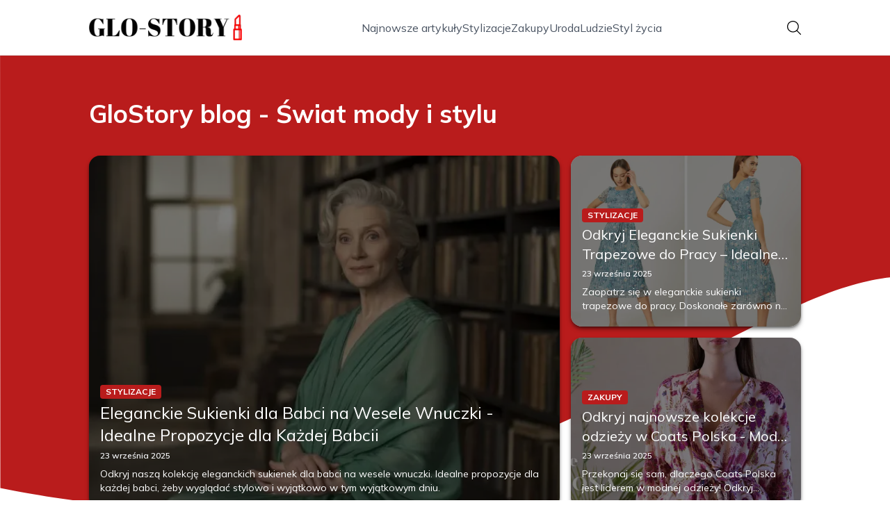

--- FILE ---
content_type: text/html; charset=utf-8
request_url: https://glo-story.pl/
body_size: 35942
content:
<!DOCTYPE html><html lang="pl" class="inter_28a50bef-module__viJdFW__variable mulish_248c324-module__GWeNhW__variable poppins_17f45ad1-module__GKJNuW__variable roboto_4122da53-module__t_RpXq__variable raleway_14793909-module__OsyNDW__variable barlow_1c8714d7-module__cO6ONq__variable lato_75681e7e-module__LVTjGW__variable oswald_82b6937e-module__00kWVa__variable"><head><meta charSet="utf-8"/><meta name="viewport" content="width=device-width, initial-scale=1, maximum-scale=5, user-scalable=yes"/><link rel="preload" as="image" imageSrcSet="/_next/image?url=https%3A%2F%2Ffrpyol0mhkke.compat.objectstorage.eu-frankfurt-1.oraclecloud.com%2Fblogcms-assets%2Fthumbnail%2Fd14a31d25e753be484d7f8a73a1a4f01%2Fodkryj-eleganckie-sukienki-trapezowe-do-pracy-idealne-na-kazda-okazje.webp&amp;w=1080&amp;q=75 1x, /_next/image?url=https%3A%2F%2Ffrpyol0mhkke.compat.objectstorage.eu-frankfurt-1.oraclecloud.com%2Fblogcms-assets%2Fthumbnail%2Fd14a31d25e753be484d7f8a73a1a4f01%2Fodkryj-eleganckie-sukienki-trapezowe-do-pracy-idealne-na-kazda-okazje.webp&amp;w=1920&amp;q=75 2x"/><link rel="preload" as="image" imageSrcSet="/_next/image?url=https%3A%2F%2Ffrpyol0mhkke.compat.objectstorage.eu-frankfurt-1.oraclecloud.com%2Fblogcms-assets%2Fthumbnail%2Ffac02c7f04c5e228b79a0992fb474c23%2Fodkryj-najnowsze-kolekcje-odziezy-w-coats-polska-moda-z-najwyzszej-polki.webp&amp;w=640&amp;q=75 1x, /_next/image?url=https%3A%2F%2Ffrpyol0mhkke.compat.objectstorage.eu-frankfurt-1.oraclecloud.com%2Fblogcms-assets%2Fthumbnail%2Ffac02c7f04c5e228b79a0992fb474c23%2Fodkryj-najnowsze-kolekcje-odziezy-w-coats-polska-moda-z-najwyzszej-polki.webp&amp;w=1080&amp;q=75 2x"/><link rel="preload" as="image" imageSrcSet="/_next/image?url=https%3A%2F%2Ffrpyol0mhkke.compat.objectstorage.eu-frankfurt-1.oraclecloud.com%2Fblogcms-assets%2Fthumbnail%2F4b52c42cd8136ee451651120a6325dc9%2Feleganckie-sukienki-dla-babci-na-wesele-wnuczki-idealne-propozycje-dla-kazdej-babcii.webp&amp;w=640&amp;q=75 1x, /_next/image?url=https%3A%2F%2Ffrpyol0mhkke.compat.objectstorage.eu-frankfurt-1.oraclecloud.com%2Fblogcms-assets%2Fthumbnail%2F4b52c42cd8136ee451651120a6325dc9%2Feleganckie-sukienki-dla-babci-na-wesele-wnuczki-idealne-propozycje-dla-kazdej-babcii.webp&amp;w=1080&amp;q=75 2x"/><link rel="stylesheet" href="/_next/static/chunks/24a126c93c54a67d.css" data-precedence="next"/><link rel="stylesheet" href="/_next/static/chunks/57e6335ef989a200.css" data-precedence="next"/><link rel="preload" as="script" fetchPriority="low" href="/_next/static/chunks/65235e3bf93876f6.js"/><script src="/_next/static/chunks/a13dd6cba6e2cc39.js" async=""></script><script src="/_next/static/chunks/8008d994f91f0fb6.js" async=""></script><script src="/_next/static/chunks/7c9db98115e6621a.js" async=""></script><script src="/_next/static/chunks/e5a32dc6c98b1c24.js" async=""></script><script src="/_next/static/chunks/turbopack-f0aee048f20a8f98.js" async=""></script><script src="/_next/static/chunks/ff1a16fafef87110.js" async=""></script><script src="/_next/static/chunks/64c0a5e3a0354479.js" async=""></script><script src="/_next/static/chunks/9b8f256322c7c094.js" async=""></script><script src="/_next/static/chunks/34d86b1949573c92.js" async=""></script><script src="/_next/static/chunks/d5a8b65adfa11f84.js" async=""></script><script src="/_next/static/chunks/933aa5eaa1fd32c6.js" async=""></script><script src="/_next/static/chunks/b74c329886258ae8.js" async=""></script><script src="/_next/static/chunks/221fd71558caec7b.js" async=""></script><script src="/_next/static/chunks/179a228631c7220e.js" async=""></script><meta name="next-size-adjust" content=""/><meta name="publication-media-verification" content="2624749c4d444f4ca2adc44b2cb5faeb"/><script src="/_next/static/chunks/a6dad97d9634a72d.js" noModule=""></script></head><body><div hidden=""><!--$?--><template id="B:0"></template><!--/$--></div><div class="absolute left-0 top-0 opacity-0">glo-story.pl</div><main style="color:#2C2C29;font-family:var(--font-mulish)" class="poppins_17f45ad1-module__GKJNuW__variable inter_28a50bef-module__viJdFW__variable antialiased"><script type="application/ld+json">{"@context":"https://schema.org","@type":"ImageObject","url":"https://frpyol0mhkke.compat.objectstorage.eu-frankfurt-1.oraclecloud.com/blogcms-assets/logo/fFWILraRTDBnQAExlcfg0wru0FKrzi93pMY5y4sY/84dfacc902b05cac70d10744891a1ad4.webp"}</script><script type="application/ld+json">{"@context":"https://schema.org","@type":"Corporation","@id":"https://glo-story.pl/","logo":"https://frpyol0mhkke.compat.objectstorage.eu-frankfurt-1.oraclecloud.com/blogcms-assets/logo/fFWILraRTDBnQAExlcfg0wru0FKrzi93pMY5y4sY/84dfacc902b05cac70d10744891a1ad4.webp","legalName":"glo-story.pl","name":"glo-story.pl","address":{"@type":"PostalAddress","streetAddress":"ul. Sawickiej 55/64A, 52-439 Lębork"},"contactPoint":[{"@type":"ContactPoint","telephone":"476 885 667","contactType":"customer service","email":"hello@glo-story.pl"}],"sameAs":["https://glo-story.pl"],"url":"https://glo-story.pl"}</script><!--$!--><template data-dgst="BAILOUT_TO_CLIENT_SIDE_RENDERING"></template><!--/$--><nav class="translate-y-0 duration-500"><div class="mx-auto flex h-20 w-full items-center justify-between border-b border-black/10 bg-white px-4 py-2 lg:px-0"><div class="standard-container-size relative flex items-center justify-between"><a class="flex items-center justify-center max-h-[50px] max-w-[150px] md:max-h-[70px] min-h-[40px] md:max-w-[220px] w-auto" href="/"><img alt="glo-story.pl" loading="lazy" width="200" height="80" decoding="async" data-nimg="1" class="h-auto w-auto max-h-[50px] max-w-[150px] md:max-h-[70px] md:max-w-[220px] object-contain object-center" style="color:transparent" srcSet="/_next/image?url=https%3A%2F%2Ffrpyol0mhkke.compat.objectstorage.eu-frankfurt-1.oraclecloud.com%2Fblogcms-assets%2Flogo%2FfFWILraRTDBnQAExlcfg0wru0FKrzi93pMY5y4sY%2F84dfacc902b05cac70d10744891a1ad4.webp&amp;w=256&amp;q=75 1x, /_next/image?url=https%3A%2F%2Ffrpyol0mhkke.compat.objectstorage.eu-frankfurt-1.oraclecloud.com%2Fblogcms-assets%2Flogo%2FfFWILraRTDBnQAExlcfg0wru0FKrzi93pMY5y4sY%2F84dfacc902b05cac70d10744891a1ad4.webp&amp;w=640&amp;q=75 2x" src="/_next/image?url=https%3A%2F%2Ffrpyol0mhkke.compat.objectstorage.eu-frankfurt-1.oraclecloud.com%2Fblogcms-assets%2Flogo%2FfFWILraRTDBnQAExlcfg0wru0FKrzi93pMY5y4sY%2F84dfacc902b05cac70d10744891a1ad4.webp&amp;w=640&amp;q=75"/></a><ul class="hidden items-center gap-6 text-base text-gray-600 lg:flex"><div class="flex items-center w-full gap-8"><a class="null hover-red min-w-fit" href="/najnowsze-artykuly">Najnowsze artykuły</a><a class=" hover-red" href="https://glo-story.pl/kategorie/stylizacje">Stylizacje</a><a class=" hover-red" href="https://glo-story.pl/kategorie/zakupy">Zakupy</a><a class=" hover-red" href="https://glo-story.pl/kategorie/uroda">Uroda</a><a class=" hover-red" href="https://glo-story.pl/kategorie/ludzie">Ludzie</a><a class=" hover-red" href="https://glo-story.pl/kategorie/styl-zycia">Styl życia</a></div></ul><div class="ml-2 cursor-pointer hidden lg:block"><img alt="search" loading="lazy" width="20" height="20" decoding="async" data-nimg="1" style="color:transparent" src="/_next/static/media/search.f5b4ad39.svg"/></div><div class="flex items-center gap-4 lg:hidden"><button aria-label="Menu"><img alt="menu" loading="lazy" width="16" height="16" decoding="async" data-nimg="1" style="color:transparent" src="/_next/static/media/menu.a2d2d40e.svg"/></button><button aria-label="Szukaj"><img alt="search" loading="lazy" width="18" height="18" decoding="async" data-nimg="1" style="color:transparent" src="/_next/static/media/search.f5b4ad39.svg"/></button></div></div></div></nav><script type="application/ld+json">{"@context":"https://schema.org","@type":"BreadcrumbList","itemListElement":[{"@type":"ListItem","position":1,"name":"Strona główna","item":"https://glo-story.pl"}]}</script><header class="group relative mt-20 overflow-visible"><div class="absolute left-0 top-0 -z-20 w-full overflow-visible"><svg version="1.0" xmlns="http://www.w3.org/2000/svg" preserveAspectRatio="xMidYMid meet" style="width:100%;height:900px;overflow:visible"><g style="transform:translateY(900px) scale(0.1, -0.1)" fill="#b91c1c" stroke="none"><path d="M2 6783 l3 -4007 140 -28 c200 -40 442 -81 725 -122 1616 -234 3213 -157 4750 229 786 197 1439 423 2340 808 450 192 1376 650 2130 1052 941 502 1659 831 2098 960 433 127 648 155 1202 155 2164 0 3890 -509 5603 -1652 l207 -138 0 3375 0 3375 -9600 0 -9600 0 2 -4007z"></path></g></svg></div><div class="standard-container-size pt-12 lg:pt-16"><h1 class="mb-4 text-2xl font-extrabold text-white lg:mb-10 lg:text-4xl">GloStory blog - Świat mody i stylu</h1><div class="grid w-full grid-cols-1 gap-4 lg:max-h-[550px] lg:grid-cols-6 lg:grid-rows-2"><article class="relative rounded-2xl shadow-md shadow-black/50 col-span-6 h-56 lg:col-span-2 lg:col-start-5 lg:row-start-1 lg:h-auto  "><img title="Odkryj Eleganckie Sukienki Trapezowe do Pracy – Idealne na Każdą Okazję!" alt="Odkryj Eleganckie Sukienki Trapezowe do Pracy – Idealne na Każdą Okazję!" width="900" height="400" decoding="async" data-nimg="1" class="h-full w-full rounded-2xl object-cover" style="color:transparent" srcSet="/_next/image?url=https%3A%2F%2Ffrpyol0mhkke.compat.objectstorage.eu-frankfurt-1.oraclecloud.com%2Fblogcms-assets%2Fthumbnail%2Fd14a31d25e753be484d7f8a73a1a4f01%2Fodkryj-eleganckie-sukienki-trapezowe-do-pracy-idealne-na-kazda-okazje.webp&amp;w=1080&amp;q=75 1x, /_next/image?url=https%3A%2F%2Ffrpyol0mhkke.compat.objectstorage.eu-frankfurt-1.oraclecloud.com%2Fblogcms-assets%2Fthumbnail%2Fd14a31d25e753be484d7f8a73a1a4f01%2Fodkryj-eleganckie-sukienki-trapezowe-do-pracy-idealne-na-kazda-okazje.webp&amp;w=1920&amp;q=75 2x" src="/_next/image?url=https%3A%2F%2Ffrpyol0mhkke.compat.objectstorage.eu-frankfurt-1.oraclecloud.com%2Fblogcms-assets%2Fthumbnail%2Fd14a31d25e753be484d7f8a73a1a4f01%2Fodkryj-eleganckie-sukienki-trapezowe-do-pracy-idealne-na-kazda-okazje.webp&amp;w=1920&amp;q=75"/><a class="absolute left-0 top-0 flex h-full w-full flex-col justify-end rounded-2xl bg-black/50 p-4 text-white duration-300 hover:bg-black/20" href="/odkryj-eleganckie-sukienki-trapezowe-do-pracy-idealne-na-kazda-okazje"><div class="xl:mb-1"><div class="text-xs bg-red max-w-fit mb-1 rounded px-2 py-0.5 font-bold uppercase">Stylizacje</div><h3 class="text-sm lg:text-xl line-clamp-2 line-clamp-2">Odkryj Eleganckie Sukienki Trapezowe do Pracy – Idealne na Każdą Okazję!</h3><div class="mb-2 mt-1.5 flex items-center gap-1.5 text-xs font-semibold text-gray-100">23 września 2025</div><p class="mt-1 hidden text-sm lg:line-clamp-2">Zaopatrz się w eleganckie sukienki trapezowe do pracy. Doskonałe zarówno na codzienne spotkania biznesowe, jak i wyjątkowe okazje. Znajdź idealną czarną sukienkę trapezową już dzisiaj!</p></div></a></article><article class="relative rounded-2xl shadow-md shadow-black/50  col-span-6 h-56 lg:col-span-2 lg:col-start-5 lg:row-start-2 lg:h-auto "><img title="Odkryj najnowsze kolekcje odzieży w Coats Polska - Moda z najwyższej półki!" alt="Odkryj najnowsze kolekcje odzieży w Coats Polska - Moda z najwyższej półki!" width="475" height="400" decoding="async" data-nimg="1" class="h-full w-full rounded-2xl object-cover" style="color:transparent" srcSet="/_next/image?url=https%3A%2F%2Ffrpyol0mhkke.compat.objectstorage.eu-frankfurt-1.oraclecloud.com%2Fblogcms-assets%2Fthumbnail%2Ffac02c7f04c5e228b79a0992fb474c23%2Fodkryj-najnowsze-kolekcje-odziezy-w-coats-polska-moda-z-najwyzszej-polki.webp&amp;w=640&amp;q=75 1x, /_next/image?url=https%3A%2F%2Ffrpyol0mhkke.compat.objectstorage.eu-frankfurt-1.oraclecloud.com%2Fblogcms-assets%2Fthumbnail%2Ffac02c7f04c5e228b79a0992fb474c23%2Fodkryj-najnowsze-kolekcje-odziezy-w-coats-polska-moda-z-najwyzszej-polki.webp&amp;w=1080&amp;q=75 2x" src="/_next/image?url=https%3A%2F%2Ffrpyol0mhkke.compat.objectstorage.eu-frankfurt-1.oraclecloud.com%2Fblogcms-assets%2Fthumbnail%2Ffac02c7f04c5e228b79a0992fb474c23%2Fodkryj-najnowsze-kolekcje-odziezy-w-coats-polska-moda-z-najwyzszej-polki.webp&amp;w=1080&amp;q=75"/><a class="absolute left-0 top-0 flex h-full w-full flex-col justify-end rounded-2xl bg-black/50 p-4 text-white duration-300 hover:bg-black/20" href="/odkryj-najnowsze-kolekcje-odziezy-w-coats-polska-moda-z-najwyzszej-polki"><div class="xl:mb-1"><div class="text-xs bg-red max-w-fit mb-1 rounded px-2 py-0.5 font-bold uppercase">Zakupy</div><h3 class="text-sm lg:text-xl line-clamp-2 line-clamp-2">Odkryj najnowsze kolekcje odzieży w Coats Polska - Moda z najwyższej półki!</h3><div class="mb-2 mt-1.5 flex items-center gap-1.5 text-xs font-semibold text-gray-100">23 września 2025</div><p class="mt-1 hidden text-sm lg:line-clamp-2">Przekonaj się sam, dlaczego Coats Polska jest liderem w modnej odzieży! Odkryj najnowsze kolekcje i poczuj się wyjątkowo każdego dnia. Zapraszamy do zakupów!</p></div></a></article><article class="relative rounded-2xl shadow-md shadow-black/50   col-span-6 h-56 row-span-2 lg:col-span-4 lg:h-auto"><img title="Eleganckie Sukienki dla Babci na Wesele Wnuczki - Idealne Propozycje dla Każdej Babcii" alt="Eleganckie Sukienki dla Babci na Wesele Wnuczki - Idealne Propozycje dla Każdej Babcii" width="475" height="400" decoding="async" data-nimg="1" class="h-full w-full rounded-2xl object-cover" style="color:transparent" srcSet="/_next/image?url=https%3A%2F%2Ffrpyol0mhkke.compat.objectstorage.eu-frankfurt-1.oraclecloud.com%2Fblogcms-assets%2Fthumbnail%2F4b52c42cd8136ee451651120a6325dc9%2Feleganckie-sukienki-dla-babci-na-wesele-wnuczki-idealne-propozycje-dla-kazdej-babcii.webp&amp;w=640&amp;q=75 1x, /_next/image?url=https%3A%2F%2Ffrpyol0mhkke.compat.objectstorage.eu-frankfurt-1.oraclecloud.com%2Fblogcms-assets%2Fthumbnail%2F4b52c42cd8136ee451651120a6325dc9%2Feleganckie-sukienki-dla-babci-na-wesele-wnuczki-idealne-propozycje-dla-kazdej-babcii.webp&amp;w=1080&amp;q=75 2x" src="/_next/image?url=https%3A%2F%2Ffrpyol0mhkke.compat.objectstorage.eu-frankfurt-1.oraclecloud.com%2Fblogcms-assets%2Fthumbnail%2F4b52c42cd8136ee451651120a6325dc9%2Feleganckie-sukienki-dla-babci-na-wesele-wnuczki-idealne-propozycje-dla-kazdej-babcii.webp&amp;w=1080&amp;q=75"/><a class="absolute left-0 top-0 flex h-full w-full flex-col justify-end rounded-2xl bg-black/50 p-4 text-white duration-300 hover:bg-black/20" href="/eleganckie-sukienki-dla-babci-na-wesele-wnuczki-idealne-propozycje-dla-kazdej-babcii"><div class="xl:mb-1"><div class="text-xs bg-red max-w-fit mb-1 rounded px-2 py-0.5 font-bold uppercase">Stylizacje</div><h3 class="text-xl lg:text-2xl line-clamp-2 line-clamp-2">Eleganckie Sukienki dla Babci na Wesele Wnuczki - Idealne Propozycje dla Każdej Babcii</h3><div class="mb-2 mt-1.5 flex items-center gap-1.5 text-xs font-semibold text-gray-100">23 września 2025</div><p class="mt-1 hidden text-sm lg:line-clamp-2">Odkryj naszą kolekcję eleganckich sukienek dla babci na wesele wnuczki. Idealne propozycje dla każdej babci, żeby wyglądać stylowo i wyjątkowo w tym wyjątkowym dniu.</p></div></a></article></div></div></header><section class="standard-container-size relative mt-20 flex flex-col items-start"><div class="relative mb-2.5 text-2xl font-bold lg:text-4xl"><h2 class="ml-6 lg:ml-8">Polecane artykuły</h2><div class="absolute left-0 top-0 mx-auto flex h-full w-full justify-start"><div class="h-full w-2.5 bg-red rounded"></div></div></div><div class="mt-3 grid w-full grid-cols-1 gap-4 lg:grid-cols-2 gap-y-12 lg:gap-y-4 mb-16 lg:mt-6 lg:mb-0"><div><article class="group relative mb-0 w-full rounded-lg lg:mb-8 lg:rounded-xl"><div><figure class="overflow-hidden rounded-xl"><img title="Te 5 rzeczy o majowym Vogue Polska zszokowały redakcję" alt="Te 5 rzeczy o majowym Vogue Polska zszokowały redakcję" loading="lazy" width="680" height="200" decoding="async" data-nimg="1" class="h-60 w-full rounded-xl object-cover shadow-md shadow-gray-300 duration-500 group-hover:scale-110 lg:h-96" style="color:transparent" srcSet="/_next/image?url=https%3A%2F%2Ffrpyol0mhkke.compat.objectstorage.eu-frankfurt-1.oraclecloud.com%2Fblogcms-assets%2Fthumbnail%2Fc97e57c17d4e8cdd00c6cec18d40e625%2Fte-5-rzeczy-o-majowym-vogue-polska-zszokowaly-redakcje.webp&amp;w=750&amp;q=75 1x, /_next/image?url=https%3A%2F%2Ffrpyol0mhkke.compat.objectstorage.eu-frankfurt-1.oraclecloud.com%2Fblogcms-assets%2Fthumbnail%2Fc97e57c17d4e8cdd00c6cec18d40e625%2Fte-5-rzeczy-o-majowym-vogue-polska-zszokowaly-redakcje.webp&amp;w=1920&amp;q=75 2x" src="/_next/image?url=https%3A%2F%2Ffrpyol0mhkke.compat.objectstorage.eu-frankfurt-1.oraclecloud.com%2Fblogcms-assets%2Fthumbnail%2Fc97e57c17d4e8cdd00c6cec18d40e625%2Fte-5-rzeczy-o-majowym-vogue-polska-zszokowaly-redakcje.webp&amp;w=1920&amp;q=75"/></figure><a class="absolute left-0 top-0 flex h-full w-full flex-col justify-end rounded-lg bg-black/50 p-2.5 text-white duration-300 hover:bg-black/20 lg:rounded-xl" href="/te-5-rzeczy-o-majowym-vogue-polska-zszokowaly-redakcje"><h3 class="mb-1 mt-1.5 hidden text-2xl font-extrabold lg:mb-1 lg:line-clamp-2 lg:text-3xl">Te 5 rzeczy o majowym Vogue Polska zszokowały redakcję</h3><div class="mb-2.5 mt-1 hidden items-center gap-2 text-xs text-gray-100 lg:flex"><figure><img alt="date-icon" loading="lazy" width="15" height="15" decoding="async" data-nimg="1" style="color:transparent" src="/_next/static/media/calendar-white.5d278eef.svg"/></figure>23 września 2025</div><p class="hidden text-sm lg:line-clamp-2">Majowe wydanie Vogue Polska to podwójna okładka, rozmowa z projektantem Janem Chodorowiczem, odejście Driesa van Notena i nowa dyrektor Chloé Chemena Kamali. Poznaj historię niebieskiego koloru</p><div class="mt-2 hidden items-center gap-2 lg:mb-2 lg:mt-4 lg:flex"><div><img alt="Autor Kordian Sobczak" loading="lazy" width="30" height="30" decoding="async" data-nimg="1" class="rounded-full object-cover" style="color:transparent" srcSet="/_next/image?url=https%3A%2F%2Ffrpyol0mhkke.compat.objectstorage.eu-frankfurt-1.oraclecloud.com%2Fblogcms-assets%2Favatar%2Fd0XZp5TIs8I8LYsKSUe2CAKVy6wiuVgfq9di9rb5%2Ff1d2157b2ebd4e3fa2612cb1aafa3372.webp&amp;w=32&amp;q=75 1x, /_next/image?url=https%3A%2F%2Ffrpyol0mhkke.compat.objectstorage.eu-frankfurt-1.oraclecloud.com%2Fblogcms-assets%2Favatar%2Fd0XZp5TIs8I8LYsKSUe2CAKVy6wiuVgfq9di9rb5%2Ff1d2157b2ebd4e3fa2612cb1aafa3372.webp&amp;w=64&amp;q=75 2x" src="/_next/image?url=https%3A%2F%2Ffrpyol0mhkke.compat.objectstorage.eu-frankfurt-1.oraclecloud.com%2Fblogcms-assets%2Favatar%2Fd0XZp5TIs8I8LYsKSUe2CAKVy6wiuVgfq9di9rb5%2Ff1d2157b2ebd4e3fa2612cb1aafa3372.webp&amp;w=64&amp;q=75"/></div><div><span class="text-xs font-semibold lg:text-sm hover-red">Kordian Sobczak</span></div></div></a></div><div class="absolute right-3 top-3 rounded text-xs font-bold uppercase duration-500 group-hover:scale-0 bg-red px-2 py-1 text-white">Zakupy</div></article><a href="/te-5-rzeczy-o-majowym-vogue-polska-zszokowaly-redakcje"><p class="mb-1 mt-2.5 line-clamp-2 text-xl font-extrabold lg:hidden">Te 5 rzeczy o majowym Vogue Polska zszokowały redakcję</p></a><div class="mb-3 mt-2 flex items-center gap-1.5 text-xs font-semibold lg:hidden"><figure><img alt="date-icon" loading="lazy" width="15" height="15" decoding="async" data-nimg="1" style="color:transparent" src="/_next/static/media/calendar-black.53486463.svg"/></figure>23 września 2025</div><p class="mb-3 mt-3 line-clamp-3 text-xs lg:hidden">Majowe wydanie Vogue Polska to podwójna okładka, rozmowa z projektantem Janem Chodorowiczem, odejście Driesa van Notena i nowa dyrektor Chloé Chemena Kamali. Poznaj historię niebieskiego koloru</p><div class="mt-2 flex items-center gap-2 lg:hidden"><a href="/autorzy/kordian-sobczak"><img alt="Autor Kordian Sobczak" loading="lazy" width="30" height="30" decoding="async" data-nimg="1" class="rounded-full object-cover" style="color:transparent" srcSet="/_next/image?url=https%3A%2F%2Ffrpyol0mhkke.compat.objectstorage.eu-frankfurt-1.oraclecloud.com%2Fblogcms-assets%2Favatar%2Fd0XZp5TIs8I8LYsKSUe2CAKVy6wiuVgfq9di9rb5%2Ff1d2157b2ebd4e3fa2612cb1aafa3372.webp&amp;w=32&amp;q=75 1x, /_next/image?url=https%3A%2F%2Ffrpyol0mhkke.compat.objectstorage.eu-frankfurt-1.oraclecloud.com%2Fblogcms-assets%2Favatar%2Fd0XZp5TIs8I8LYsKSUe2CAKVy6wiuVgfq9di9rb5%2Ff1d2157b2ebd4e3fa2612cb1aafa3372.webp&amp;w=64&amp;q=75 2x" src="/_next/image?url=https%3A%2F%2Ffrpyol0mhkke.compat.objectstorage.eu-frankfurt-1.oraclecloud.com%2Fblogcms-assets%2Favatar%2Fd0XZp5TIs8I8LYsKSUe2CAKVy6wiuVgfq9di9rb5%2Ff1d2157b2ebd4e3fa2612cb1aafa3372.webp&amp;w=64&amp;q=75"/></a><a href="/autorzy/kordian-sobczak"><span class="text-xs font-semibold">Kordian Sobczak</span></a></div></div><div><article class="group relative mb-0 w-full rounded-lg lg:mb-8 lg:rounded-xl"><div><figure class="overflow-hidden rounded-xl"><img title="Najmodniejsze fryzury: 8 głównych trendów w 2025 roku" alt="Najmodniejsze fryzury: 8 głównych trendów w 2025 roku" loading="lazy" width="680" height="200" decoding="async" data-nimg="1" class="h-60 w-full rounded-xl object-cover shadow-md shadow-gray-300 duration-500 group-hover:scale-110 lg:h-96" style="color:transparent" srcSet="/_next/image?url=https%3A%2F%2Ffrpyol0mhkke.compat.objectstorage.eu-frankfurt-1.oraclecloud.com%2Fblogcms-assets%2Fthumbnail%2F2cbd180e20b21e29bc13714889b77ce5%2Fnajmodniejsze-fryzury-8-glownych-trendow-w-2025-roku.webp&amp;w=750&amp;q=75 1x, /_next/image?url=https%3A%2F%2Ffrpyol0mhkke.compat.objectstorage.eu-frankfurt-1.oraclecloud.com%2Fblogcms-assets%2Fthumbnail%2F2cbd180e20b21e29bc13714889b77ce5%2Fnajmodniejsze-fryzury-8-glownych-trendow-w-2025-roku.webp&amp;w=1920&amp;q=75 2x" src="/_next/image?url=https%3A%2F%2Ffrpyol0mhkke.compat.objectstorage.eu-frankfurt-1.oraclecloud.com%2Fblogcms-assets%2Fthumbnail%2F2cbd180e20b21e29bc13714889b77ce5%2Fnajmodniejsze-fryzury-8-glownych-trendow-w-2025-roku.webp&amp;w=1920&amp;q=75"/></figure><a class="absolute left-0 top-0 flex h-full w-full flex-col justify-end rounded-lg bg-black/50 p-2.5 text-white duration-300 hover:bg-black/20 lg:rounded-xl" href="/najmodniejsze-fryzury-8-glownych-trendow-w-2025-roku"><h3 class="mb-1 mt-1.5 hidden text-2xl font-extrabold lg:mb-1 lg:line-clamp-2 lg:text-3xl">Najmodniejsze fryzury: 8 głównych trendów w 2025 roku</h3><div class="mb-2.5 mt-1 hidden items-center gap-2 text-xs text-gray-100 lg:flex"><figure><img alt="date-icon" loading="lazy" width="15" height="15" decoding="async" data-nimg="1" style="color:transparent" src="/_next/static/media/calendar-white.5d278eef.svg"/></figure>23 września 2025</div><p class="hidden text-sm lg:line-clamp-2">Śledź z nami najnowsze trendy fryzjerskie - sprawdź, jakie fryzury będą najmodniejsze w 2025 r. Wśród nich znajdziesz popularne ostatnio cięcie bob, długie włosy czy lśniące loki. Podpowiadamy też, jak zadbać o zdrową, gęstą grzywkę.</p><div class="mt-2 hidden items-center gap-2 lg:mb-2 lg:mt-4 lg:flex"><div><img alt="Autor Lidia Kołodziej" loading="lazy" width="30" height="30" decoding="async" data-nimg="1" class="rounded-full object-cover" style="color:transparent" srcSet="/_next/image?url=https%3A%2F%2Ffrpyol0mhkke.compat.objectstorage.eu-frankfurt-1.oraclecloud.com%2Fblogcms-assets%2Favatar%2FA0oxU5Xgjkw9q7Ox45cwyQwegbPfP7C5ivW1W7s5%2F19edfe38aba1a10a3f2eefbfd504107e.webp&amp;w=32&amp;q=75 1x, /_next/image?url=https%3A%2F%2Ffrpyol0mhkke.compat.objectstorage.eu-frankfurt-1.oraclecloud.com%2Fblogcms-assets%2Favatar%2FA0oxU5Xgjkw9q7Ox45cwyQwegbPfP7C5ivW1W7s5%2F19edfe38aba1a10a3f2eefbfd504107e.webp&amp;w=64&amp;q=75 2x" src="/_next/image?url=https%3A%2F%2Ffrpyol0mhkke.compat.objectstorage.eu-frankfurt-1.oraclecloud.com%2Fblogcms-assets%2Favatar%2FA0oxU5Xgjkw9q7Ox45cwyQwegbPfP7C5ivW1W7s5%2F19edfe38aba1a10a3f2eefbfd504107e.webp&amp;w=64&amp;q=75"/></div><div><span class="text-xs font-semibold lg:text-sm hover-red">Lidia Kołodziej</span></div></div></a></div><div class="absolute right-3 top-3 rounded text-xs font-bold uppercase duration-500 group-hover:scale-0 bg-red px-2 py-1 text-white">Uroda</div></article><a href="/najmodniejsze-fryzury-8-glownych-trendow-w-2025-roku"><p class="mb-1 mt-2.5 line-clamp-2 text-xl font-extrabold lg:hidden">Najmodniejsze fryzury: 8 głównych trendów w 2025 roku</p></a><div class="mb-3 mt-2 flex items-center gap-1.5 text-xs font-semibold lg:hidden"><figure><img alt="date-icon" loading="lazy" width="15" height="15" decoding="async" data-nimg="1" style="color:transparent" src="/_next/static/media/calendar-black.53486463.svg"/></figure>23 września 2025</div><p class="mb-3 mt-3 line-clamp-3 text-xs lg:hidden">Śledź z nami najnowsze trendy fryzjerskie - sprawdź, jakie fryzury będą najmodniejsze w 2025 r. Wśród nich znajdziesz popularne ostatnio cięcie bob, długie włosy czy lśniące loki. Podpowiadamy też, jak zadbać o zdrową, gęstą grzywkę.</p><div class="mt-2 flex items-center gap-2 lg:hidden"><a href="/autorzy/lidia-kolodziej"><img alt="Autor Lidia Kołodziej" loading="lazy" width="30" height="30" decoding="async" data-nimg="1" class="rounded-full object-cover" style="color:transparent" srcSet="/_next/image?url=https%3A%2F%2Ffrpyol0mhkke.compat.objectstorage.eu-frankfurt-1.oraclecloud.com%2Fblogcms-assets%2Favatar%2FA0oxU5Xgjkw9q7Ox45cwyQwegbPfP7C5ivW1W7s5%2F19edfe38aba1a10a3f2eefbfd504107e.webp&amp;w=32&amp;q=75 1x, /_next/image?url=https%3A%2F%2Ffrpyol0mhkke.compat.objectstorage.eu-frankfurt-1.oraclecloud.com%2Fblogcms-assets%2Favatar%2FA0oxU5Xgjkw9q7Ox45cwyQwegbPfP7C5ivW1W7s5%2F19edfe38aba1a10a3f2eefbfd504107e.webp&amp;w=64&amp;q=75 2x" src="/_next/image?url=https%3A%2F%2Ffrpyol0mhkke.compat.objectstorage.eu-frankfurt-1.oraclecloud.com%2Fblogcms-assets%2Favatar%2FA0oxU5Xgjkw9q7Ox45cwyQwegbPfP7C5ivW1W7s5%2F19edfe38aba1a10a3f2eefbfd504107e.webp&amp;w=64&amp;q=75"/></a><a href="/autorzy/lidia-kolodziej"><span class="text-xs font-semibold">Lidia Kołodziej</span></a></div></div></div><div class="grid grid-cols-1 gap-4 gap-y-12 lg:grid-cols-4 lg:gap-y-4"><article><div class="w-full"><div><div class="group relative w-full"><figure class="overflow-hidden rounded-xl"><img title="Odkryj eleganckie czółenka z odkrytymi palcami na niskim obcasie bez palców" alt="Odkryj eleganckie czółenka z odkrytymi palcami na niskim obcasie bez palców" loading="lazy" width="525" height="300" decoding="async" data-nimg="1" class="max-h-[240px] min-h-[240px] w-full rounded-xl object-cover shadow-md shadow-gray-300 duration-300 group-hover:scale-110 lg:max-h-min xl:min-h-[325px]" style="color:transparent" srcSet="/_next/image?url=https%3A%2F%2Ffrpyol0mhkke.compat.objectstorage.eu-frankfurt-1.oraclecloud.com%2Fblogcms-assets%2Fthumbnail%2Fe12979b3bfc26231a2922b7f5677e33e%2Fodkryj-eleganckie-czolenka-z-odkrytymi-palcami-na-niskim-obcasie-bez-palcow.webp&amp;w=640&amp;q=75 1x, /_next/image?url=https%3A%2F%2Ffrpyol0mhkke.compat.objectstorage.eu-frankfurt-1.oraclecloud.com%2Fblogcms-assets%2Fthumbnail%2Fe12979b3bfc26231a2922b7f5677e33e%2Fodkryj-eleganckie-czolenka-z-odkrytymi-palcami-na-niskim-obcasie-bez-palcow.webp&amp;w=1080&amp;q=75 2x" src="/_next/image?url=https%3A%2F%2Ffrpyol0mhkke.compat.objectstorage.eu-frankfurt-1.oraclecloud.com%2Fblogcms-assets%2Fthumbnail%2Fe12979b3bfc26231a2922b7f5677e33e%2Fodkryj-eleganckie-czolenka-z-odkrytymi-palcami-na-niskim-obcasie-bez-palcow.webp&amp;w=1080&amp;q=75"/></figure><div class="absolute right-3 top-3 z-20 duration-500 group-hover:scale-0 bg-red rounded px-2 py-1 text-xs font-bold uppercase text-white">Stylizacje</div><a class="absolute left-0 top-0 h-full w-full rounded-xl duration-500 group-hover:bg-black/50" href="/odkryj-eleganckie-czolenka-z-odkrytymi-palcami-na-niskim-obcasie-bez-palcow"></a></div></div><a href="/odkryj-eleganckie-czolenka-z-odkrytymi-palcami-na-niskim-obcasie-bez-palcow"><h3 class="mt-4 line-clamp-2 hidden text-xl font-extrabold lg:block hover-red">Odkryj eleganckie czółenka z odkrytymi palcami na niskim obcasie bez palców</h3></a><div class="mb-2.5 hidden items-center gap-2 text-xs text-gray-500 lg:mt-1 lg:flex"><figure><img alt="date-icon" loading="lazy" width="15" height="15" decoding="async" data-nimg="1" style="color:transparent" src="/_next/static/media/calendar-black.53486463.svg"/></figure>23 września 2025</div><p class="mb-8 mt-3 line-clamp-2 hidden text-sm lg:mb-0 lg:mt-1.5 lg:line-clamp-2">Zapraszamy do odkrycia eleganckich czółenek z odkrytymi palcami na niskim obcasie. Idealne na letnie dni i stylizacje, które doskonale podkreślą twój styl. Ciesz się wygodą i wyrafinowanym designem.</p></div><a href="/odkryj-eleganckie-czolenka-z-odkrytymi-palcami-na-niskim-obcasie-bez-palcow"><p class="mb-1 mt-2.5 text-xl font-extrabold lg:hidden">Odkryj eleganckie czółenka z odkrytymi palcami na niskim obcasie bez palców</p></a><div class="mb-3 mt-2 flex items-center gap-1.5 text-xs font-semibold text-gray-500 lg:hidden"><figure><img alt="date-icon" loading="lazy" width="15" height="15" decoding="async" data-nimg="1" style="color:transparent" src="/_next/static/media/calendar-black.53486463.svg"/></figure>23 września 2025</div><p class="mb-3 mt-1.5 line-clamp-3 text-xs lg:hidden">Zapraszamy do odkrycia eleganckich czółenek z odkrytymi palcami na niskim obcasie. Idealne na letnie dni i stylizacje, które doskonale podkreślą twój styl. Ciesz się wygodą i wyrafinowanym designem.</p><div class="mb-2 mt-4 flex items-center gap-1.5 lg:mb-0"><a href="/autorzy/kordian-sobczak"><img alt="Autor Kordian Sobczak" loading="lazy" width="30" height="30" decoding="async" data-nimg="1" class="rounded-full object-cover" style="color:transparent" srcSet="/_next/image?url=https%3A%2F%2Ffrpyol0mhkke.compat.objectstorage.eu-frankfurt-1.oraclecloud.com%2Fblogcms-assets%2Favatar%2Fd0XZp5TIs8I8LYsKSUe2CAKVy6wiuVgfq9di9rb5%2Ff1d2157b2ebd4e3fa2612cb1aafa3372.webp&amp;w=32&amp;q=75 1x, /_next/image?url=https%3A%2F%2Ffrpyol0mhkke.compat.objectstorage.eu-frankfurt-1.oraclecloud.com%2Fblogcms-assets%2Favatar%2Fd0XZp5TIs8I8LYsKSUe2CAKVy6wiuVgfq9di9rb5%2Ff1d2157b2ebd4e3fa2612cb1aafa3372.webp&amp;w=64&amp;q=75 2x" src="/_next/image?url=https%3A%2F%2Ffrpyol0mhkke.compat.objectstorage.eu-frankfurt-1.oraclecloud.com%2Fblogcms-assets%2Favatar%2Fd0XZp5TIs8I8LYsKSUe2CAKVy6wiuVgfq9di9rb5%2Ff1d2157b2ebd4e3fa2612cb1aafa3372.webp&amp;w=64&amp;q=75"/></a><a href="/autorzy/kordian-sobczak"><span class="line-clamp-1 text-xs font-semibold lg:text-sm hover-red">Kordian Sobczak</span></a></div></article><article><div class="w-full"><div><div class="group relative w-full"><figure class="overflow-hidden rounded-xl"><img title="Odkryj Sneakersy Baldinini: Kozaki, Sandały i Klapki dla Damskich - Wyprzedaż w Baldinini Buty Outlet" alt="Odkryj Sneakersy Baldinini: Kozaki, Sandały i Klapki dla Damskich - Wyprzedaż w Baldinini Buty Outlet" loading="lazy" width="525" height="300" decoding="async" data-nimg="1" class="max-h-[240px] min-h-[240px] w-full rounded-xl object-cover shadow-md shadow-gray-300 duration-300 group-hover:scale-110 lg:max-h-min xl:min-h-[325px]" style="color:transparent" srcSet="/_next/image?url=https%3A%2F%2Ffrpyol0mhkke.compat.objectstorage.eu-frankfurt-1.oraclecloud.com%2Fblogcms-assets%2Fthumbnail%2F98e14e9c4a3b46571e593dd38f9a5fad%2Fodkryj-sneakersy-baldinini-kozaki-sandaly-i-klapki-dla-damskich-wyprzedaz-w-baldinini-buty-outlet.webp&amp;w=640&amp;q=75 1x, /_next/image?url=https%3A%2F%2Ffrpyol0mhkke.compat.objectstorage.eu-frankfurt-1.oraclecloud.com%2Fblogcms-assets%2Fthumbnail%2F98e14e9c4a3b46571e593dd38f9a5fad%2Fodkryj-sneakersy-baldinini-kozaki-sandaly-i-klapki-dla-damskich-wyprzedaz-w-baldinini-buty-outlet.webp&amp;w=1080&amp;q=75 2x" src="/_next/image?url=https%3A%2F%2Ffrpyol0mhkke.compat.objectstorage.eu-frankfurt-1.oraclecloud.com%2Fblogcms-assets%2Fthumbnail%2F98e14e9c4a3b46571e593dd38f9a5fad%2Fodkryj-sneakersy-baldinini-kozaki-sandaly-i-klapki-dla-damskich-wyprzedaz-w-baldinini-buty-outlet.webp&amp;w=1080&amp;q=75"/></figure><div class="absolute right-3 top-3 z-20 duration-500 group-hover:scale-0 bg-red rounded px-2 py-1 text-xs font-bold uppercase text-white">Obuwie</div><a class="absolute left-0 top-0 h-full w-full rounded-xl duration-500 group-hover:bg-black/50" href="/odkryj-sneakersy-baldinini-kozaki-sandaly-i-klapki-dla-damskich-wyprzedaz-w-baldinini-buty-outlet"></a></div></div><a href="/odkryj-sneakersy-baldinini-kozaki-sandaly-i-klapki-dla-damskich-wyprzedaz-w-baldinini-buty-outlet"><h3 class="mt-4 line-clamp-2 hidden text-xl font-extrabold lg:block hover-red">Odkryj Sneakersy Baldinini: Kozaki, Sandały i Klapki dla Damskich - Wyprzedaż w Baldinini Buty Outlet</h3></a><div class="mb-2.5 hidden items-center gap-2 text-xs text-gray-500 lg:mt-1 lg:flex"><figure><img alt="date-icon" loading="lazy" width="15" height="15" decoding="async" data-nimg="1" style="color:transparent" src="/_next/static/media/calendar-black.53486463.svg"/></figure>23 września 2025</div><p class="mb-8 mt-3 line-clamp-2 hidden text-sm lg:mb-0 lg:mt-1.5 lg:line-clamp-2">Odkryj luksusowe Sneakersy Baldinini w naszym outlet. Przejrzyj kolekcję butów damskich, w tym kozaki, sandały i klapki. Skorzystaj z wyprzedaży już teraz!</p></div><a href="/odkryj-sneakersy-baldinini-kozaki-sandaly-i-klapki-dla-damskich-wyprzedaz-w-baldinini-buty-outlet"><p class="mb-1 mt-2.5 text-xl font-extrabold lg:hidden">Odkryj Sneakersy Baldinini: Kozaki, Sandały i Klapki dla Damskich - Wyprzedaż w Baldinini Buty Outlet</p></a><div class="mb-3 mt-2 flex items-center gap-1.5 text-xs font-semibold text-gray-500 lg:hidden"><figure><img alt="date-icon" loading="lazy" width="15" height="15" decoding="async" data-nimg="1" style="color:transparent" src="/_next/static/media/calendar-black.53486463.svg"/></figure>23 września 2025</div><p class="mb-3 mt-1.5 line-clamp-3 text-xs lg:hidden">Odkryj luksusowe Sneakersy Baldinini w naszym outlet. Przejrzyj kolekcję butów damskich, w tym kozaki, sandały i klapki. Skorzystaj z wyprzedaży już teraz!</p><div class="mb-2 mt-4 flex items-center gap-1.5 lg:mb-0"><a href="/autorzy/kordian-sobczak"><img alt="Autor Kordian Sobczak" loading="lazy" width="30" height="30" decoding="async" data-nimg="1" class="rounded-full object-cover" style="color:transparent" srcSet="/_next/image?url=https%3A%2F%2Ffrpyol0mhkke.compat.objectstorage.eu-frankfurt-1.oraclecloud.com%2Fblogcms-assets%2Favatar%2Fd0XZp5TIs8I8LYsKSUe2CAKVy6wiuVgfq9di9rb5%2Ff1d2157b2ebd4e3fa2612cb1aafa3372.webp&amp;w=32&amp;q=75 1x, /_next/image?url=https%3A%2F%2Ffrpyol0mhkke.compat.objectstorage.eu-frankfurt-1.oraclecloud.com%2Fblogcms-assets%2Favatar%2Fd0XZp5TIs8I8LYsKSUe2CAKVy6wiuVgfq9di9rb5%2Ff1d2157b2ebd4e3fa2612cb1aafa3372.webp&amp;w=64&amp;q=75 2x" src="/_next/image?url=https%3A%2F%2Ffrpyol0mhkke.compat.objectstorage.eu-frankfurt-1.oraclecloud.com%2Fblogcms-assets%2Favatar%2Fd0XZp5TIs8I8LYsKSUe2CAKVy6wiuVgfq9di9rb5%2Ff1d2157b2ebd4e3fa2612cb1aafa3372.webp&amp;w=64&amp;q=75"/></a><a href="/autorzy/kordian-sobczak"><span class="line-clamp-1 text-xs font-semibold lg:text-sm hover-red">Kordian Sobczak</span></a></div></article><article><div class="w-full"><div><div class="group relative w-full"><figure class="overflow-hidden rounded-xl"><img title="5 informacji o styczniowo-lutowym wydaniu Vogue Polska" alt="5 informacji o styczniowo-lutowym wydaniu Vogue Polska" loading="lazy" width="525" height="300" decoding="async" data-nimg="1" class="max-h-[240px] min-h-[240px] w-full rounded-xl object-cover shadow-md shadow-gray-300 duration-300 group-hover:scale-110 lg:max-h-min xl:min-h-[325px]" style="color:transparent" srcSet="/_next/image?url=https%3A%2F%2Ffrpyol0mhkke.compat.objectstorage.eu-frankfurt-1.oraclecloud.com%2Fblogcms-assets%2Fthumbnail%2F1729585d01e252af2e7e31a41e69d5b9%2F5-informacji-o-styczniowo-lutowym-wydaniu-vogue-polska.webp&amp;w=640&amp;q=75 1x, /_next/image?url=https%3A%2F%2Ffrpyol0mhkke.compat.objectstorage.eu-frankfurt-1.oraclecloud.com%2Fblogcms-assets%2Fthumbnail%2F1729585d01e252af2e7e31a41e69d5b9%2F5-informacji-o-styczniowo-lutowym-wydaniu-vogue-polska.webp&amp;w=1080&amp;q=75 2x" src="/_next/image?url=https%3A%2F%2Ffrpyol0mhkke.compat.objectstorage.eu-frankfurt-1.oraclecloud.com%2Fblogcms-assets%2Fthumbnail%2F1729585d01e252af2e7e31a41e69d5b9%2F5-informacji-o-styczniowo-lutowym-wydaniu-vogue-polska.webp&amp;w=1080&amp;q=75"/></figure><div class="absolute right-3 top-3 z-20 duration-500 group-hover:scale-0 bg-red rounded px-2 py-1 text-xs font-bold uppercase text-white">Stylizacje</div><a class="absolute left-0 top-0 h-full w-full rounded-xl duration-500 group-hover:bg-black/50" href="/5-informacji-o-styczniowo-lutowym-wydaniu-vogue-polska"></a></div></div><a href="/5-informacji-o-styczniowo-lutowym-wydaniu-vogue-polska"><h3 class="mt-4 line-clamp-2 hidden text-xl font-extrabold lg:block hover-red">5 informacji o styczniowo-lutowym wydaniu Vogue Polska</h3></a><div class="mb-2.5 hidden items-center gap-2 text-xs text-gray-500 lg:mt-1 lg:flex"><figure><img alt="date-icon" loading="lazy" width="15" height="15" decoding="async" data-nimg="1" style="color:transparent" src="/_next/static/media/calendar-black.53486463.svg"/></figure>23 września 2025</div><p class="mb-8 mt-3 line-clamp-2 hidden text-sm lg:mb-0 lg:mt-1.5 lg:line-clamp-2">Najnowszy Vogue o młodych posłankach, modzie z Korei i zapomnianych projektantkach - inspiracje dla miłośniczek mody i nie tylko!</p></div><a href="/5-informacji-o-styczniowo-lutowym-wydaniu-vogue-polska"><p class="mb-1 mt-2.5 text-xl font-extrabold lg:hidden">5 informacji o styczniowo-lutowym wydaniu Vogue Polska</p></a><div class="mb-3 mt-2 flex items-center gap-1.5 text-xs font-semibold text-gray-500 lg:hidden"><figure><img alt="date-icon" loading="lazy" width="15" height="15" decoding="async" data-nimg="1" style="color:transparent" src="/_next/static/media/calendar-black.53486463.svg"/></figure>23 września 2025</div><p class="mb-3 mt-1.5 line-clamp-3 text-xs lg:hidden">Najnowszy Vogue o młodych posłankach, modzie z Korei i zapomnianych projektantkach - inspiracje dla miłośniczek mody i nie tylko!</p><div class="mb-2 mt-4 flex items-center gap-1.5 lg:mb-0"><a href="/autorzy/kordian-sobczak"><img alt="Autor Kordian Sobczak" loading="lazy" width="30" height="30" decoding="async" data-nimg="1" class="rounded-full object-cover" style="color:transparent" srcSet="/_next/image?url=https%3A%2F%2Ffrpyol0mhkke.compat.objectstorage.eu-frankfurt-1.oraclecloud.com%2Fblogcms-assets%2Favatar%2Fd0XZp5TIs8I8LYsKSUe2CAKVy6wiuVgfq9di9rb5%2Ff1d2157b2ebd4e3fa2612cb1aafa3372.webp&amp;w=32&amp;q=75 1x, /_next/image?url=https%3A%2F%2Ffrpyol0mhkke.compat.objectstorage.eu-frankfurt-1.oraclecloud.com%2Fblogcms-assets%2Favatar%2Fd0XZp5TIs8I8LYsKSUe2CAKVy6wiuVgfq9di9rb5%2Ff1d2157b2ebd4e3fa2612cb1aafa3372.webp&amp;w=64&amp;q=75 2x" src="/_next/image?url=https%3A%2F%2Ffrpyol0mhkke.compat.objectstorage.eu-frankfurt-1.oraclecloud.com%2Fblogcms-assets%2Favatar%2Fd0XZp5TIs8I8LYsKSUe2CAKVy6wiuVgfq9di9rb5%2Ff1d2157b2ebd4e3fa2612cb1aafa3372.webp&amp;w=64&amp;q=75"/></a><a href="/autorzy/kordian-sobczak"><span class="line-clamp-1 text-xs font-semibold lg:text-sm hover-red">Kordian Sobczak</span></a></div></article><article><div class="w-full"><div><div class="group relative w-full"><figure class="overflow-hidden rounded-xl"><img title="Zakochaj się w stylach: różowy i biały oraz niebieski i szary" alt="Zakochaj się w stylach: różowy i biały oraz niebieski i szary" loading="lazy" width="525" height="300" decoding="async" data-nimg="1" class="max-h-[240px] min-h-[240px] w-full rounded-xl object-cover shadow-md shadow-gray-300 duration-300 group-hover:scale-110 lg:max-h-min xl:min-h-[325px]" style="color:transparent" srcSet="/_next/image?url=https%3A%2F%2Ffrpyol0mhkke.compat.objectstorage.eu-frankfurt-1.oraclecloud.com%2Fblogcms-assets%2Fthumbnail%2Fa1ea1e62c31365ef5734326c982be20e%2Fzakochaj-sie-w-stylach-rozowy-i-bialy-oraz-niebieski-i-szary.webp&amp;w=640&amp;q=75 1x, /_next/image?url=https%3A%2F%2Ffrpyol0mhkke.compat.objectstorage.eu-frankfurt-1.oraclecloud.com%2Fblogcms-assets%2Fthumbnail%2Fa1ea1e62c31365ef5734326c982be20e%2Fzakochaj-sie-w-stylach-rozowy-i-bialy-oraz-niebieski-i-szary.webp&amp;w=1080&amp;q=75 2x" src="/_next/image?url=https%3A%2F%2Ffrpyol0mhkke.compat.objectstorage.eu-frankfurt-1.oraclecloud.com%2Fblogcms-assets%2Fthumbnail%2Fa1ea1e62c31365ef5734326c982be20e%2Fzakochaj-sie-w-stylach-rozowy-i-bialy-oraz-niebieski-i-szary.webp&amp;w=1080&amp;q=75"/></figure><div class="absolute right-3 top-3 z-20 duration-500 group-hover:scale-0 bg-red rounded px-2 py-1 text-xs font-bold uppercase text-white">Zakupy</div><a class="absolute left-0 top-0 h-full w-full rounded-xl duration-500 group-hover:bg-black/50" href="/zakochaj-sie-w-stylach-rozowy-i-bialy-oraz-niebieski-i-szary"></a></div></div><a href="/zakochaj-sie-w-stylach-rozowy-i-bialy-oraz-niebieski-i-szary"><h3 class="mt-4 line-clamp-2 hidden text-xl font-extrabold lg:block hover-red">Zakochaj się w stylach: różowy i biały oraz niebieski i szary</h3></a><div class="mb-2.5 hidden items-center gap-2 text-xs text-gray-500 lg:mt-1 lg:flex"><figure><img alt="date-icon" loading="lazy" width="15" height="15" decoding="async" data-nimg="1" style="color:transparent" src="/_next/static/media/calendar-black.53486463.svg"/></figure>23 września 2025</div><p class="mb-8 mt-3 line-clamp-2 hidden text-sm lg:mb-0 lg:mt-1.5 lg:line-clamp-2">Odkryj zachwycającą paletę różowego i białego lub niebieskiego i szarego! Te stylowe kombinacje kolorów dodadzą elegancji i unikalności Twojemu wyglądowi. Sprawdź teraz!</p></div><a href="/zakochaj-sie-w-stylach-rozowy-i-bialy-oraz-niebieski-i-szary"><p class="mb-1 mt-2.5 text-xl font-extrabold lg:hidden">Zakochaj się w stylach: różowy i biały oraz niebieski i szary</p></a><div class="mb-3 mt-2 flex items-center gap-1.5 text-xs font-semibold text-gray-500 lg:hidden"><figure><img alt="date-icon" loading="lazy" width="15" height="15" decoding="async" data-nimg="1" style="color:transparent" src="/_next/static/media/calendar-black.53486463.svg"/></figure>23 września 2025</div><p class="mb-3 mt-1.5 line-clamp-3 text-xs lg:hidden">Odkryj zachwycającą paletę różowego i białego lub niebieskiego i szarego! Te stylowe kombinacje kolorów dodadzą elegancji i unikalności Twojemu wyglądowi. Sprawdź teraz!</p><div class="mb-2 mt-4 flex items-center gap-1.5 lg:mb-0"><a href="/autorzy/kordian-sobczak"><img alt="Autor Kordian Sobczak" loading="lazy" width="30" height="30" decoding="async" data-nimg="1" class="rounded-full object-cover" style="color:transparent" srcSet="/_next/image?url=https%3A%2F%2Ffrpyol0mhkke.compat.objectstorage.eu-frankfurt-1.oraclecloud.com%2Fblogcms-assets%2Favatar%2Fd0XZp5TIs8I8LYsKSUe2CAKVy6wiuVgfq9di9rb5%2Ff1d2157b2ebd4e3fa2612cb1aafa3372.webp&amp;w=32&amp;q=75 1x, /_next/image?url=https%3A%2F%2Ffrpyol0mhkke.compat.objectstorage.eu-frankfurt-1.oraclecloud.com%2Fblogcms-assets%2Favatar%2Fd0XZp5TIs8I8LYsKSUe2CAKVy6wiuVgfq9di9rb5%2Ff1d2157b2ebd4e3fa2612cb1aafa3372.webp&amp;w=64&amp;q=75 2x" src="/_next/image?url=https%3A%2F%2Ffrpyol0mhkke.compat.objectstorage.eu-frankfurt-1.oraclecloud.com%2Fblogcms-assets%2Favatar%2Fd0XZp5TIs8I8LYsKSUe2CAKVy6wiuVgfq9di9rb5%2Ff1d2157b2ebd4e3fa2612cb1aafa3372.webp&amp;w=64&amp;q=75"/></a><a href="/autorzy/kordian-sobczak"><span class="line-clamp-1 text-xs font-semibold lg:text-sm hover-red">Kordian Sobczak</span></a></div></article></div><div class="my-10 flex w-full justify-center lg:my-16"><a href="/najnowsze-artykuly"><button class="max-w-fit bg-red rounded-lg px-10 py-3 text-xs font-bold text-white duration-300 hover:bg-opacity-80 lg:text-base">Sprawdź najnowsze artykuły</button></a></div></section><section class="bg-gray-100 pb-8 pt-16"><div class="standard-container-size relative mb-6 flex h-full items-start lg:mb-12"><div class="relative mb-2.5 text-2xl font-bold lg:text-4xl"><h2 class="ml-6 lg:ml-8">Kategoria Stylizacje</h2><div class="absolute left-0 top-0 mx-auto flex h-full w-full justify-start"><div class="h-full w-2.5 bg-red rounded"></div></div></div></div><div class="standard-container-size grid grid-cols-1 gap-x-8 gap-y-16 lg:grid-cols-2"><article class="w-full"><div class="group relative w-full"><figure class="overflow-hidden rounded-xl shadow-lg shadow-gray-400"><img title="Znajdź eleganckie sukienki ciążowe na wesele - Ciąża sukienki wieczorowe dla kobiet w ciąży" alt="Znajdź eleganckie sukienki ciążowe na wesele - Ciąża sukienki wieczorowe dla kobiet w ciąży" loading="lazy" width="500" height="500" decoding="async" data-nimg="1" class="w-full rounded-xl object-cover lg:max-h-[250px] lg:min-h-[250px] xl:max-h-[375px] xl:min-h-[375px] duration-500 group-hover:scale-110" style="color:transparent" srcSet="/_next/image?url=https%3A%2F%2Ffrpyol0mhkke.compat.objectstorage.eu-frankfurt-1.oraclecloud.com%2Fblogcms-assets%2Fthumbnail%2F5a0fe963b4c3b73d69e4f6e604eee2fe%2Fznajdz-eleganckie-sukienki-ciazowe-na-wesele-ciaza-sukienki-wieczorowe-dla-kobiet-w-ciazy.webp&amp;w=640&amp;q=75 1x, /_next/image?url=https%3A%2F%2Ffrpyol0mhkke.compat.objectstorage.eu-frankfurt-1.oraclecloud.com%2Fblogcms-assets%2Fthumbnail%2F5a0fe963b4c3b73d69e4f6e604eee2fe%2Fznajdz-eleganckie-sukienki-ciazowe-na-wesele-ciaza-sukienki-wieczorowe-dla-kobiet-w-ciazy.webp&amp;w=1080&amp;q=75 2x" src="/_next/image?url=https%3A%2F%2Ffrpyol0mhkke.compat.objectstorage.eu-frankfurt-1.oraclecloud.com%2Fblogcms-assets%2Fthumbnail%2F5a0fe963b4c3b73d69e4f6e604eee2fe%2Fznajdz-eleganckie-sukienki-ciazowe-na-wesele-ciaza-sukienki-wieczorowe-dla-kobiet-w-ciazy.webp&amp;w=1080&amp;q=75"/></figure><a class="absolute left-0 top-0 flex h-full w-full items-center justify-center rounded-lg duration-300 hover:bg-black/60 lg:rounded-xl" href="/znajdz-eleganckie-sukienki-ciazowe-na-wesele-ciaza-sukienki-wieczorowe-dla-kobiet-w-ciazy"></a></div><a href="/znajdz-eleganckie-sukienki-ciazowe-na-wesele-ciaza-sukienki-wieczorowe-dla-kobiet-w-ciazy"><h3 class="mt-3 line-clamp-2 text-xl font-extrabold lg:mt-6 lg:line-clamp-1 lg:text-2xl xl:text-3xl hover-red">Znajdź eleganckie sukienki ciążowe na wesele - Ciąża sukienki wieczorowe dla kobiet w ciąży</h3></a><div class="mb-3 mt-3 flex items-center gap-1.5 text-xs font-semibold text-gray-500"><figure><img alt="date-icon" loading="lazy" width="15" height="15" decoding="async" data-nimg="1" style="color:transparent" src="/_next/static/media/calendar-black.53486463.svg"/></figure>9 września 2025</div><p class="mt-2 line-clamp-3 text-xs lg:line-clamp-2 lg:text-sm">Odkryj eleganckie ciąża sukienki wieczorowe idealne na wesele. Bogaty wybór sukienek dla kobiet w ciąży, które podkreślą ciążowy brzuszek i zapewnią komfort. Zamów teraz!</p><div class="mt-4 flex items-center gap-2"><a href="/autorzy/kordian-sobczak"><img alt="Autor Kordian Sobczak" loading="lazy" width="35" height="35" decoding="async" data-nimg="1" class="rounded-full" style="color:transparent" srcSet="/_next/image?url=https%3A%2F%2Ffrpyol0mhkke.compat.objectstorage.eu-frankfurt-1.oraclecloud.com%2Fblogcms-assets%2Favatar%2Fd0XZp5TIs8I8LYsKSUe2CAKVy6wiuVgfq9di9rb5%2Ff1d2157b2ebd4e3fa2612cb1aafa3372.webp&amp;w=48&amp;q=75 1x, /_next/image?url=https%3A%2F%2Ffrpyol0mhkke.compat.objectstorage.eu-frankfurt-1.oraclecloud.com%2Fblogcms-assets%2Favatar%2Fd0XZp5TIs8I8LYsKSUe2CAKVy6wiuVgfq9di9rb5%2Ff1d2157b2ebd4e3fa2612cb1aafa3372.webp&amp;w=96&amp;q=75 2x" src="/_next/image?url=https%3A%2F%2Ffrpyol0mhkke.compat.objectstorage.eu-frankfurt-1.oraclecloud.com%2Fblogcms-assets%2Favatar%2Fd0XZp5TIs8I8LYsKSUe2CAKVy6wiuVgfq9di9rb5%2Ff1d2157b2ebd4e3fa2612cb1aafa3372.webp&amp;w=96&amp;q=75"/></a><a class="text-xs font-semibold lg:text-sm" href="/autorzy/kordian-sobczak">Kordian Sobczak</a></div></article><article class="w-full"><div class="group relative w-full"><figure class="overflow-hidden rounded-xl shadow-lg shadow-gray-400"><img title="Odkryj Buty Weselne Damskie Niskie: Stylishne Sandały Ślubne na Niskim Obcasie" alt="Odkryj Buty Weselne Damskie Niskie: Stylishne Sandały Ślubne na Niskim Obcasie" loading="lazy" width="500" height="500" decoding="async" data-nimg="1" class="w-full rounded-xl object-cover lg:max-h-[250px] lg:min-h-[250px] xl:max-h-[375px] xl:min-h-[375px] duration-500 group-hover:scale-110" style="color:transparent" srcSet="/_next/image?url=https%3A%2F%2Ffrpyol0mhkke.compat.objectstorage.eu-frankfurt-1.oraclecloud.com%2Fblogcms-assets%2Fthumbnail%2F012c9c9df83dd590371457a180d5a12e%2Fodkryj-buty-weselne-damskie-niskie-stylishne-sandaly-slubne-na-niskim-obcasie.webp&amp;w=640&amp;q=75 1x, /_next/image?url=https%3A%2F%2Ffrpyol0mhkke.compat.objectstorage.eu-frankfurt-1.oraclecloud.com%2Fblogcms-assets%2Fthumbnail%2F012c9c9df83dd590371457a180d5a12e%2Fodkryj-buty-weselne-damskie-niskie-stylishne-sandaly-slubne-na-niskim-obcasie.webp&amp;w=1080&amp;q=75 2x" src="/_next/image?url=https%3A%2F%2Ffrpyol0mhkke.compat.objectstorage.eu-frankfurt-1.oraclecloud.com%2Fblogcms-assets%2Fthumbnail%2F012c9c9df83dd590371457a180d5a12e%2Fodkryj-buty-weselne-damskie-niskie-stylishne-sandaly-slubne-na-niskim-obcasie.webp&amp;w=1080&amp;q=75"/></figure><a class="absolute left-0 top-0 flex h-full w-full items-center justify-center rounded-lg duration-300 hover:bg-black/60 lg:rounded-xl" href="/odkryj-buty-weselne-damskie-niskie-stylishne-sandaly-slubne-na-niskim-obcasie"></a></div><a href="/odkryj-buty-weselne-damskie-niskie-stylishne-sandaly-slubne-na-niskim-obcasie"><h3 class="mt-3 line-clamp-2 text-xl font-extrabold lg:mt-6 lg:line-clamp-1 lg:text-2xl xl:text-3xl hover-red">Odkryj Buty Weselne Damskie Niskie: Stylishne Sandały Ślubne na Niskim Obcasie</h3></a><div class="mb-3 mt-3 flex items-center gap-1.5 text-xs font-semibold text-gray-500"><figure><img alt="date-icon" loading="lazy" width="15" height="15" decoding="async" data-nimg="1" style="color:transparent" src="/_next/static/media/calendar-black.53486463.svg"/></figure>8 września 2025</div><p class="mt-2 line-clamp-3 text-xs lg:line-clamp-2 lg:text-sm">Odkryj naszą starannie wyselekcjonowaną kolekcję butów weselnych damskich niskich. Szukasz sandałów ślubnych na niskim obcasie lub słupku? Znajdziesz je tutaj, zaprojektowane z myślą o wygodzie i stylu na ten specjalny dzień.</p><div class="mt-4 flex items-center gap-2"><a href="/autorzy/kordian-sobczak"><img alt="Autor Kordian Sobczak" loading="lazy" width="35" height="35" decoding="async" data-nimg="1" class="rounded-full" style="color:transparent" srcSet="/_next/image?url=https%3A%2F%2Ffrpyol0mhkke.compat.objectstorage.eu-frankfurt-1.oraclecloud.com%2Fblogcms-assets%2Favatar%2Fd0XZp5TIs8I8LYsKSUe2CAKVy6wiuVgfq9di9rb5%2Ff1d2157b2ebd4e3fa2612cb1aafa3372.webp&amp;w=48&amp;q=75 1x, /_next/image?url=https%3A%2F%2Ffrpyol0mhkke.compat.objectstorage.eu-frankfurt-1.oraclecloud.com%2Fblogcms-assets%2Favatar%2Fd0XZp5TIs8I8LYsKSUe2CAKVy6wiuVgfq9di9rb5%2Ff1d2157b2ebd4e3fa2612cb1aafa3372.webp&amp;w=96&amp;q=75 2x" src="/_next/image?url=https%3A%2F%2Ffrpyol0mhkke.compat.objectstorage.eu-frankfurt-1.oraclecloud.com%2Fblogcms-assets%2Favatar%2Fd0XZp5TIs8I8LYsKSUe2CAKVy6wiuVgfq9di9rb5%2Ff1d2157b2ebd4e3fa2612cb1aafa3372.webp&amp;w=96&amp;q=75"/></a><a class="text-xs font-semibold lg:text-sm" href="/autorzy/kordian-sobczak">Kordian Sobczak</a></div></article><article class="w-full"><div class="group relative w-full"><figure class="overflow-hidden rounded-xl shadow-lg shadow-gray-400"><img title="Odkryj elegancję i wygodę Bluzek Welurowych - idealne dla każdej kobiety" alt="Odkryj elegancję i wygodę Bluzek Welurowych - idealne dla każdej kobiety" loading="lazy" width="500" height="500" decoding="async" data-nimg="1" class="w-full rounded-xl object-cover lg:max-h-[250px] lg:min-h-[250px] xl:max-h-[375px] xl:min-h-[375px] duration-500 group-hover:scale-110" style="color:transparent" srcSet="/_next/image?url=https%3A%2F%2Ffrpyol0mhkke.compat.objectstorage.eu-frankfurt-1.oraclecloud.com%2Fblogcms-assets%2Fthumbnail%2F34b724b5094cfedbb725a89fe6cdee69%2Fodkryj-elegancje-i-wygode-bluzek-welurowych-idealne-dla-kazdej-kobiety.webp&amp;w=640&amp;q=75 1x, /_next/image?url=https%3A%2F%2Ffrpyol0mhkke.compat.objectstorage.eu-frankfurt-1.oraclecloud.com%2Fblogcms-assets%2Fthumbnail%2F34b724b5094cfedbb725a89fe6cdee69%2Fodkryj-elegancje-i-wygode-bluzek-welurowych-idealne-dla-kazdej-kobiety.webp&amp;w=1080&amp;q=75 2x" src="/_next/image?url=https%3A%2F%2Ffrpyol0mhkke.compat.objectstorage.eu-frankfurt-1.oraclecloud.com%2Fblogcms-assets%2Fthumbnail%2F34b724b5094cfedbb725a89fe6cdee69%2Fodkryj-elegancje-i-wygode-bluzek-welurowych-idealne-dla-kazdej-kobiety.webp&amp;w=1080&amp;q=75"/></figure><a class="absolute left-0 top-0 flex h-full w-full items-center justify-center rounded-lg duration-300 hover:bg-black/60 lg:rounded-xl" href="/odkryj-elegancje-i-wygode-bluzek-welurowych-idealne-dla-kazdej-kobiety"></a></div><a href="/odkryj-elegancje-i-wygode-bluzek-welurowych-idealne-dla-kazdej-kobiety"><h3 class="mt-3 line-clamp-2 text-xl font-extrabold lg:mt-6 lg:line-clamp-1 lg:text-2xl xl:text-3xl hover-red">Odkryj elegancję i wygodę Bluzek Welurowych - idealne dla każdej kobiety</h3></a><div class="mb-3 mt-3 flex items-center gap-1.5 text-xs font-semibold text-gray-500"><figure><img alt="date-icon" loading="lazy" width="15" height="15" decoding="async" data-nimg="1" style="color:transparent" src="/_next/static/media/calendar-black.53486463.svg"/></figure>8 września 2025</div><p class="mt-2 line-clamp-3 text-xs lg:line-clamp-2 lg:text-sm">Odkryj szeroki wybór eleganckich i wygodnych bluzek welurowych. Idealne dla każdej kobiety, nasze welurowe bluzki nadają szyku każdemu strojowi. Znajdź swoją ulubioną bluzkę z weluru już dziś!</p><div class="mt-4 flex items-center gap-2"><a href="/autorzy/kordian-sobczak"><img alt="Autor Kordian Sobczak" loading="lazy" width="35" height="35" decoding="async" data-nimg="1" class="rounded-full" style="color:transparent" srcSet="/_next/image?url=https%3A%2F%2Ffrpyol0mhkke.compat.objectstorage.eu-frankfurt-1.oraclecloud.com%2Fblogcms-assets%2Favatar%2Fd0XZp5TIs8I8LYsKSUe2CAKVy6wiuVgfq9di9rb5%2Ff1d2157b2ebd4e3fa2612cb1aafa3372.webp&amp;w=48&amp;q=75 1x, /_next/image?url=https%3A%2F%2Ffrpyol0mhkke.compat.objectstorage.eu-frankfurt-1.oraclecloud.com%2Fblogcms-assets%2Favatar%2Fd0XZp5TIs8I8LYsKSUe2CAKVy6wiuVgfq9di9rb5%2Ff1d2157b2ebd4e3fa2612cb1aafa3372.webp&amp;w=96&amp;q=75 2x" src="/_next/image?url=https%3A%2F%2Ffrpyol0mhkke.compat.objectstorage.eu-frankfurt-1.oraclecloud.com%2Fblogcms-assets%2Favatar%2Fd0XZp5TIs8I8LYsKSUe2CAKVy6wiuVgfq9di9rb5%2Ff1d2157b2ebd4e3fa2612cb1aafa3372.webp&amp;w=96&amp;q=75"/></a><a class="text-xs font-semibold lg:text-sm" href="/autorzy/kordian-sobczak">Kordian Sobczak</a></div></article><article class="w-full"><div class="group relative w-full"><figure class="overflow-hidden rounded-xl shadow-lg shadow-gray-400"><img title="Fantastyczne Lakierowane Kurtki Damskie - Zimowe, Czarne, Puchowe i Więcej!" alt="Fantastyczne Lakierowane Kurtki Damskie - Zimowe, Czarne, Puchowe i Więcej!" loading="lazy" width="500" height="500" decoding="async" data-nimg="1" class="w-full rounded-xl object-cover lg:max-h-[250px] lg:min-h-[250px] xl:max-h-[375px] xl:min-h-[375px] duration-500 group-hover:scale-110" style="color:transparent" srcSet="/_next/image?url=https%3A%2F%2Ffrpyol0mhkke.compat.objectstorage.eu-frankfurt-1.oraclecloud.com%2Fblogcms-assets%2Fthumbnail%2F9fd4bc72493fd026bfa047e988c38732%2Ffantastyczne-lakierowane-kurtki-damskie-zimowe-czarne-puchowe-i-wiecej.webp&amp;w=640&amp;q=75 1x, /_next/image?url=https%3A%2F%2Ffrpyol0mhkke.compat.objectstorage.eu-frankfurt-1.oraclecloud.com%2Fblogcms-assets%2Fthumbnail%2F9fd4bc72493fd026bfa047e988c38732%2Ffantastyczne-lakierowane-kurtki-damskie-zimowe-czarne-puchowe-i-wiecej.webp&amp;w=1080&amp;q=75 2x" src="/_next/image?url=https%3A%2F%2Ffrpyol0mhkke.compat.objectstorage.eu-frankfurt-1.oraclecloud.com%2Fblogcms-assets%2Fthumbnail%2F9fd4bc72493fd026bfa047e988c38732%2Ffantastyczne-lakierowane-kurtki-damskie-zimowe-czarne-puchowe-i-wiecej.webp&amp;w=1080&amp;q=75"/></figure><a class="absolute left-0 top-0 flex h-full w-full items-center justify-center rounded-lg duration-300 hover:bg-black/60 lg:rounded-xl" href="/fantastyczne-lakierowane-kurtki-damskie-zimowe-czarne-puchowe-i-wiecej"></a></div><a href="/fantastyczne-lakierowane-kurtki-damskie-zimowe-czarne-puchowe-i-wiecej"><h3 class="mt-3 line-clamp-2 text-xl font-extrabold lg:mt-6 lg:line-clamp-1 lg:text-2xl xl:text-3xl hover-red">Fantastyczne Lakierowane Kurtki Damskie - Zimowe, Czarne, Puchowe i Więcej!</h3></a><div class="mb-3 mt-3 flex items-center gap-1.5 text-xs font-semibold text-gray-500"><figure><img alt="date-icon" loading="lazy" width="15" height="15" decoding="async" data-nimg="1" style="color:transparent" src="/_next/static/media/calendar-black.53486463.svg"/></figure>8 września 2025</div><p class="mt-2 line-clamp-3 text-xs lg:line-clamp-2 lg:text-sm">Oddaj się elegancji z naszymi lakierowanymi kurtkami damskimi! Sprawdź naszą różnorodną ofertę - od klasycznej czarnej kurtki po puchowe modele na zimę. Zachwyć styl i jakością!</p><div class="mt-4 flex items-center gap-2"><a href="/autorzy/kordian-sobczak"><img alt="Autor Kordian Sobczak" loading="lazy" width="35" height="35" decoding="async" data-nimg="1" class="rounded-full" style="color:transparent" srcSet="/_next/image?url=https%3A%2F%2Ffrpyol0mhkke.compat.objectstorage.eu-frankfurt-1.oraclecloud.com%2Fblogcms-assets%2Favatar%2Fd0XZp5TIs8I8LYsKSUe2CAKVy6wiuVgfq9di9rb5%2Ff1d2157b2ebd4e3fa2612cb1aafa3372.webp&amp;w=48&amp;q=75 1x, /_next/image?url=https%3A%2F%2Ffrpyol0mhkke.compat.objectstorage.eu-frankfurt-1.oraclecloud.com%2Fblogcms-assets%2Favatar%2Fd0XZp5TIs8I8LYsKSUe2CAKVy6wiuVgfq9di9rb5%2Ff1d2157b2ebd4e3fa2612cb1aafa3372.webp&amp;w=96&amp;q=75 2x" src="/_next/image?url=https%3A%2F%2Ffrpyol0mhkke.compat.objectstorage.eu-frankfurt-1.oraclecloud.com%2Fblogcms-assets%2Favatar%2Fd0XZp5TIs8I8LYsKSUe2CAKVy6wiuVgfq9di9rb5%2Ff1d2157b2ebd4e3fa2612cb1aafa3372.webp&amp;w=96&amp;q=75"/></a><a class="text-xs font-semibold lg:text-sm" href="/autorzy/kordian-sobczak">Kordian Sobczak</a></div></article></div><div class="my-10 flex w-full justify-center lg:my-16"><a href="/kategorie/stylizacje"><button class="max-w-fit bg-red rounded-lg px-10 py-3 text-xs font-bold text-white duration-300 hover:bg-opacity-80 lg:text-base">Zobacz więcej</button></a></div></section><section class="standard-container-size mt-20 flex flex-col items-start"><div class="relative mb-2.5 text-2xl font-bold lg:text-4xl"><h2 class="ml-6 lg:ml-8">Kategoria Zakupy</h2><div class="absolute left-0 top-0 mx-auto flex h-full w-full justify-start"><div class="h-full w-2.5 bg-red rounded"></div></div></div><div class="mt-3 grid w-full grid-cols-1 gap-4 lg:grid-cols-2 gap-y-12 lg:gap-y-4 mb-16 lg:mt-6 lg:mb-0"><div><article class="group relative mb-0 w-full rounded-lg lg:mb-8 lg:rounded-xl"><div><figure class="overflow-hidden rounded-xl"><img title="Najmodniejsze Polska Jacket - Kup Teraz dla Ciebie i Twojego Stylu!" alt="Najmodniejsze Polska Jacket - Kup Teraz dla Ciebie i Twojego Stylu!" loading="lazy" width="680" height="200" decoding="async" data-nimg="1" class="h-60 w-full rounded-xl object-cover shadow-md shadow-gray-300 duration-500 group-hover:scale-110 lg:h-96" style="color:transparent" srcSet="/_next/image?url=https%3A%2F%2Ffrpyol0mhkke.compat.objectstorage.eu-frankfurt-1.oraclecloud.com%2Fblogcms-assets%2Fthumbnail%2F1571ba6d522bcc7da966a3c85ba023ca%2Fnajmodniejsze-polska-jacket-kup-teraz-dla-ciebie-i-twojego-stylu.webp&amp;w=750&amp;q=75 1x, /_next/image?url=https%3A%2F%2Ffrpyol0mhkke.compat.objectstorage.eu-frankfurt-1.oraclecloud.com%2Fblogcms-assets%2Fthumbnail%2F1571ba6d522bcc7da966a3c85ba023ca%2Fnajmodniejsze-polska-jacket-kup-teraz-dla-ciebie-i-twojego-stylu.webp&amp;w=1920&amp;q=75 2x" src="/_next/image?url=https%3A%2F%2Ffrpyol0mhkke.compat.objectstorage.eu-frankfurt-1.oraclecloud.com%2Fblogcms-assets%2Fthumbnail%2F1571ba6d522bcc7da966a3c85ba023ca%2Fnajmodniejsze-polska-jacket-kup-teraz-dla-ciebie-i-twojego-stylu.webp&amp;w=1920&amp;q=75"/></figure><a class="absolute left-0 top-0 flex h-full w-full flex-col justify-end rounded-lg bg-black/50 p-2.5 text-white duration-300 hover:bg-black/20 lg:rounded-xl" href="/najmodniejsze-polska-jacket-kup-teraz-dla-ciebie-i-twojego-stylu"><h3 class="mb-1 mt-1.5 hidden text-2xl font-extrabold lg:mb-1 lg:line-clamp-2 lg:text-3xl">Najmodniejsze Polska Jacket - Kup Teraz dla Ciebie i Twojego Stylu!</h3><div class="mb-2.5 mt-1 hidden items-center gap-2 text-xs text-gray-100 lg:flex"><figure><img alt="date-icon" loading="lazy" width="15" height="15" decoding="async" data-nimg="1" style="color:transparent" src="/_next/static/media/calendar-white.5d278eef.svg"/></figure>8 września 2025</div><p class="hidden text-sm lg:line-clamp-2">Odkryj najnowszą kolekcję polska jacket - niezastąpiona część Twojego stylu. Eleganckie, komfortowe i na czasie – kup teraz dla niezapomnianego wyglądu.</p><div class="mt-2 hidden items-center gap-2 lg:mb-2 lg:mt-4 lg:flex"><div><img alt="Autor Kordian Sobczak" loading="lazy" width="30" height="30" decoding="async" data-nimg="1" class="rounded-full object-cover" style="color:transparent" srcSet="/_next/image?url=https%3A%2F%2Ffrpyol0mhkke.compat.objectstorage.eu-frankfurt-1.oraclecloud.com%2Fblogcms-assets%2Favatar%2Fd0XZp5TIs8I8LYsKSUe2CAKVy6wiuVgfq9di9rb5%2Ff1d2157b2ebd4e3fa2612cb1aafa3372.webp&amp;w=32&amp;q=75 1x, /_next/image?url=https%3A%2F%2Ffrpyol0mhkke.compat.objectstorage.eu-frankfurt-1.oraclecloud.com%2Fblogcms-assets%2Favatar%2Fd0XZp5TIs8I8LYsKSUe2CAKVy6wiuVgfq9di9rb5%2Ff1d2157b2ebd4e3fa2612cb1aafa3372.webp&amp;w=64&amp;q=75 2x" src="/_next/image?url=https%3A%2F%2Ffrpyol0mhkke.compat.objectstorage.eu-frankfurt-1.oraclecloud.com%2Fblogcms-assets%2Favatar%2Fd0XZp5TIs8I8LYsKSUe2CAKVy6wiuVgfq9di9rb5%2Ff1d2157b2ebd4e3fa2612cb1aafa3372.webp&amp;w=64&amp;q=75"/></div><div><span class="text-xs font-semibold lg:text-sm hover-red">Kordian Sobczak</span></div></div></a></div><div class="absolute right-3 top-3 rounded text-xs font-bold uppercase duration-500 group-hover:scale-0 bg-red px-2 py-1 text-white">Zakupy</div></article><a href="/najmodniejsze-polska-jacket-kup-teraz-dla-ciebie-i-twojego-stylu"><p class="mb-1 mt-2.5 line-clamp-2 text-xl font-extrabold lg:hidden">Najmodniejsze Polska Jacket - Kup Teraz dla Ciebie i Twojego Stylu!</p></a><div class="mb-3 mt-2 flex items-center gap-1.5 text-xs font-semibold lg:hidden"><figure><img alt="date-icon" loading="lazy" width="15" height="15" decoding="async" data-nimg="1" style="color:transparent" src="/_next/static/media/calendar-black.53486463.svg"/></figure>8 września 2025</div><p class="mb-3 mt-3 line-clamp-3 text-xs lg:hidden">Odkryj najnowszą kolekcję polska jacket - niezastąpiona część Twojego stylu. Eleganckie, komfortowe i na czasie – kup teraz dla niezapomnianego wyglądu.</p><div class="mt-2 flex items-center gap-2 lg:hidden"><a href="/autorzy/kordian-sobczak"><img alt="Autor Kordian Sobczak" loading="lazy" width="30" height="30" decoding="async" data-nimg="1" class="rounded-full object-cover" style="color:transparent" srcSet="/_next/image?url=https%3A%2F%2Ffrpyol0mhkke.compat.objectstorage.eu-frankfurt-1.oraclecloud.com%2Fblogcms-assets%2Favatar%2Fd0XZp5TIs8I8LYsKSUe2CAKVy6wiuVgfq9di9rb5%2Ff1d2157b2ebd4e3fa2612cb1aafa3372.webp&amp;w=32&amp;q=75 1x, /_next/image?url=https%3A%2F%2Ffrpyol0mhkke.compat.objectstorage.eu-frankfurt-1.oraclecloud.com%2Fblogcms-assets%2Favatar%2Fd0XZp5TIs8I8LYsKSUe2CAKVy6wiuVgfq9di9rb5%2Ff1d2157b2ebd4e3fa2612cb1aafa3372.webp&amp;w=64&amp;q=75 2x" src="/_next/image?url=https%3A%2F%2Ffrpyol0mhkke.compat.objectstorage.eu-frankfurt-1.oraclecloud.com%2Fblogcms-assets%2Favatar%2Fd0XZp5TIs8I8LYsKSUe2CAKVy6wiuVgfq9di9rb5%2Ff1d2157b2ebd4e3fa2612cb1aafa3372.webp&amp;w=64&amp;q=75"/></a><a href="/autorzy/kordian-sobczak"><span class="text-xs font-semibold">Kordian Sobczak</span></a></div></div><div><article class="group relative mb-0 w-full rounded-lg lg:mb-8 lg:rounded-xl"><div><figure class="overflow-hidden rounded-xl"><img title="Odkryj Stylowe Torebki w Kolorze Camel - Idealna Torba na Każdą Okazję" alt="Odkryj Stylowe Torebki w Kolorze Camel - Idealna Torba na Każdą Okazję" loading="lazy" width="680" height="200" decoding="async" data-nimg="1" class="h-60 w-full rounded-xl object-cover shadow-md shadow-gray-300 duration-500 group-hover:scale-110 lg:h-96" style="color:transparent" srcSet="/_next/image?url=https%3A%2F%2Ffrpyol0mhkke.compat.objectstorage.eu-frankfurt-1.oraclecloud.com%2Fblogcms-assets%2Fthumbnail%2F728fd9a5c9bbcce6d568ce8f870f9bce%2Fodkryj-stylowe-torebki-w-kolorze-camel-idealna-torba-na-kazda-okazje.webp&amp;w=750&amp;q=75 1x, /_next/image?url=https%3A%2F%2Ffrpyol0mhkke.compat.objectstorage.eu-frankfurt-1.oraclecloud.com%2Fblogcms-assets%2Fthumbnail%2F728fd9a5c9bbcce6d568ce8f870f9bce%2Fodkryj-stylowe-torebki-w-kolorze-camel-idealna-torba-na-kazda-okazje.webp&amp;w=1920&amp;q=75 2x" src="/_next/image?url=https%3A%2F%2Ffrpyol0mhkke.compat.objectstorage.eu-frankfurt-1.oraclecloud.com%2Fblogcms-assets%2Fthumbnail%2F728fd9a5c9bbcce6d568ce8f870f9bce%2Fodkryj-stylowe-torebki-w-kolorze-camel-idealna-torba-na-kazda-okazje.webp&amp;w=1920&amp;q=75"/></figure><a class="absolute left-0 top-0 flex h-full w-full flex-col justify-end rounded-lg bg-black/50 p-2.5 text-white duration-300 hover:bg-black/20 lg:rounded-xl" href="/odkryj-stylowe-torebki-w-kolorze-camel-idealna-torba-na-kazda-okazje"><h3 class="mb-1 mt-1.5 hidden text-2xl font-extrabold lg:mb-1 lg:line-clamp-2 lg:text-3xl">Odkryj Stylowe Torebki w Kolorze Camel - Idealna Torba na Każdą Okazję</h3><div class="mb-2.5 mt-1 hidden items-center gap-2 text-xs text-gray-100 lg:flex"><figure><img alt="date-icon" loading="lazy" width="15" height="15" decoding="async" data-nimg="1" style="color:transparent" src="/_next/static/media/calendar-white.5d278eef.svg"/></figure>7 września 2025</div><p class="hidden text-sm lg:line-clamp-2">Znajdź idealną torebkę koloru camel, która doskonale dopasuje się do każdej okazji. Odkrywaj szeroką gamę stylowych torebek w naszym sklepie internetowym i wybierz swoją ulubioną już dziś.</p><div class="mt-2 hidden items-center gap-2 lg:mb-2 lg:mt-4 lg:flex"><div><img alt="Autor Kordian Sobczak" loading="lazy" width="30" height="30" decoding="async" data-nimg="1" class="rounded-full object-cover" style="color:transparent" srcSet="/_next/image?url=https%3A%2F%2Ffrpyol0mhkke.compat.objectstorage.eu-frankfurt-1.oraclecloud.com%2Fblogcms-assets%2Favatar%2Fd0XZp5TIs8I8LYsKSUe2CAKVy6wiuVgfq9di9rb5%2Ff1d2157b2ebd4e3fa2612cb1aafa3372.webp&amp;w=32&amp;q=75 1x, /_next/image?url=https%3A%2F%2Ffrpyol0mhkke.compat.objectstorage.eu-frankfurt-1.oraclecloud.com%2Fblogcms-assets%2Favatar%2Fd0XZp5TIs8I8LYsKSUe2CAKVy6wiuVgfq9di9rb5%2Ff1d2157b2ebd4e3fa2612cb1aafa3372.webp&amp;w=64&amp;q=75 2x" src="/_next/image?url=https%3A%2F%2Ffrpyol0mhkke.compat.objectstorage.eu-frankfurt-1.oraclecloud.com%2Fblogcms-assets%2Favatar%2Fd0XZp5TIs8I8LYsKSUe2CAKVy6wiuVgfq9di9rb5%2Ff1d2157b2ebd4e3fa2612cb1aafa3372.webp&amp;w=64&amp;q=75"/></div><div><span class="text-xs font-semibold lg:text-sm hover-red">Kordian Sobczak</span></div></div></a></div><div class="absolute right-3 top-3 rounded text-xs font-bold uppercase duration-500 group-hover:scale-0 bg-red px-2 py-1 text-white">Zakupy</div></article><a href="/odkryj-stylowe-torebki-w-kolorze-camel-idealna-torba-na-kazda-okazje"><p class="mb-1 mt-2.5 line-clamp-2 text-xl font-extrabold lg:hidden">Odkryj Stylowe Torebki w Kolorze Camel - Idealna Torba na Każdą Okazję</p></a><div class="mb-3 mt-2 flex items-center gap-1.5 text-xs font-semibold lg:hidden"><figure><img alt="date-icon" loading="lazy" width="15" height="15" decoding="async" data-nimg="1" style="color:transparent" src="/_next/static/media/calendar-black.53486463.svg"/></figure>7 września 2025</div><p class="mb-3 mt-3 line-clamp-3 text-xs lg:hidden">Znajdź idealną torebkę koloru camel, która doskonale dopasuje się do każdej okazji. Odkrywaj szeroką gamę stylowych torebek w naszym sklepie internetowym i wybierz swoją ulubioną już dziś.</p><div class="mt-2 flex items-center gap-2 lg:hidden"><a href="/autorzy/kordian-sobczak"><img alt="Autor Kordian Sobczak" loading="lazy" width="30" height="30" decoding="async" data-nimg="1" class="rounded-full object-cover" style="color:transparent" srcSet="/_next/image?url=https%3A%2F%2Ffrpyol0mhkke.compat.objectstorage.eu-frankfurt-1.oraclecloud.com%2Fblogcms-assets%2Favatar%2Fd0XZp5TIs8I8LYsKSUe2CAKVy6wiuVgfq9di9rb5%2Ff1d2157b2ebd4e3fa2612cb1aafa3372.webp&amp;w=32&amp;q=75 1x, /_next/image?url=https%3A%2F%2Ffrpyol0mhkke.compat.objectstorage.eu-frankfurt-1.oraclecloud.com%2Fblogcms-assets%2Favatar%2Fd0XZp5TIs8I8LYsKSUe2CAKVy6wiuVgfq9di9rb5%2Ff1d2157b2ebd4e3fa2612cb1aafa3372.webp&amp;w=64&amp;q=75 2x" src="/_next/image?url=https%3A%2F%2Ffrpyol0mhkke.compat.objectstorage.eu-frankfurt-1.oraclecloud.com%2Fblogcms-assets%2Favatar%2Fd0XZp5TIs8I8LYsKSUe2CAKVy6wiuVgfq9di9rb5%2Ff1d2157b2ebd4e3fa2612cb1aafa3372.webp&amp;w=64&amp;q=75"/></a><a href="/autorzy/kordian-sobczak"><span class="text-xs font-semibold">Kordian Sobczak</span></a></div></div></div><div class="grid grid-cols-1 gap-4 gap-y-12 lg:grid-cols-4 lg:gap-y-4"><article><div class="w-full"><div><div class="group relative w-full"><figure class="overflow-hidden rounded-xl"><img title="Co warto kupić w Indiach? Odkryj unikalne skarby i pamiątki" alt="Co warto kupić w Indiach? Odkryj unikalne skarby i pamiątki" loading="lazy" width="525" height="300" decoding="async" data-nimg="1" class="max-h-[240px] min-h-[240px] w-full rounded-xl object-cover shadow-md shadow-gray-300 duration-300 group-hover:scale-110 lg:max-h-min xl:min-h-[325px]" style="color:transparent" srcSet="/_next/image?url=https%3A%2F%2Ffrpyol0mhkke.compat.objectstorage.eu-frankfurt-1.oraclecloud.com%2Fblogcms-assets%2Fthumbnail%2F8c64a5dccb2f5065d2871644d5bf18d8%2Fco-warto-kupic-w-indiach-odkryj-unikalne-skarby-i-pamiatki.webp&amp;w=640&amp;q=75 1x, /_next/image?url=https%3A%2F%2Ffrpyol0mhkke.compat.objectstorage.eu-frankfurt-1.oraclecloud.com%2Fblogcms-assets%2Fthumbnail%2F8c64a5dccb2f5065d2871644d5bf18d8%2Fco-warto-kupic-w-indiach-odkryj-unikalne-skarby-i-pamiatki.webp&amp;w=1080&amp;q=75 2x" src="/_next/image?url=https%3A%2F%2Ffrpyol0mhkke.compat.objectstorage.eu-frankfurt-1.oraclecloud.com%2Fblogcms-assets%2Fthumbnail%2F8c64a5dccb2f5065d2871644d5bf18d8%2Fco-warto-kupic-w-indiach-odkryj-unikalne-skarby-i-pamiatki.webp&amp;w=1080&amp;q=75"/></figure><div class="absolute right-3 top-3 z-20 duration-500 group-hover:scale-0 bg-red rounded px-2 py-1 text-xs font-bold uppercase text-white">Zakupy</div><a class="absolute left-0 top-0 h-full w-full rounded-xl duration-500 group-hover:bg-black/50" href="/co-warto-kupic-w-indiach-odkryj-unikalne-skarby-i-pamiatki"></a></div></div><a href="/co-warto-kupic-w-indiach-odkryj-unikalne-skarby-i-pamiatki"><h3 class="mt-4 line-clamp-2 hidden text-xl font-extrabold lg:block hover-red">Co warto kupić w Indiach? Odkryj unikalne skarby i pamiątki</h3></a><div class="mb-2.5 hidden items-center gap-2 text-xs text-gray-500 lg:mt-1 lg:flex"><figure><img alt="date-icon" loading="lazy" width="15" height="15" decoding="async" data-nimg="1" style="color:transparent" src="/_next/static/media/calendar-black.53486463.svg"/></figure>6 czerwca 2025</div><p class="mb-8 mt-3 line-clamp-2 hidden text-sm lg:mb-0 lg:mt-1.5 lg:line-clamp-2">Co warto kupić w Indiach? Znajdź unikalne skarby, rękodzieło i pamiątki, które zachwycą każdego miłośnika podróży i kultury.</p></div><a href="/co-warto-kupic-w-indiach-odkryj-unikalne-skarby-i-pamiatki"><p class="mb-1 mt-2.5 text-xl font-extrabold lg:hidden">Co warto kupić w Indiach? Odkryj unikalne skarby i pamiątki</p></a><div class="mb-3 mt-2 flex items-center gap-1.5 text-xs font-semibold text-gray-500 lg:hidden"><figure><img alt="date-icon" loading="lazy" width="15" height="15" decoding="async" data-nimg="1" style="color:transparent" src="/_next/static/media/calendar-black.53486463.svg"/></figure>6 czerwca 2025</div><p class="mb-3 mt-1.5 line-clamp-3 text-xs lg:hidden">Co warto kupić w Indiach? Znajdź unikalne skarby, rękodzieło i pamiątki, które zachwycą każdego miłośnika podróży i kultury.</p><div class="mb-2 mt-4 flex items-center gap-1.5 lg:mb-0"><a href="/autorzy/kordian-sobczak"><img alt="Autor Kordian Sobczak" loading="lazy" width="30" height="30" decoding="async" data-nimg="1" class="rounded-full object-cover" style="color:transparent" srcSet="/_next/image?url=https%3A%2F%2Ffrpyol0mhkke.compat.objectstorage.eu-frankfurt-1.oraclecloud.com%2Fblogcms-assets%2Favatar%2Fd0XZp5TIs8I8LYsKSUe2CAKVy6wiuVgfq9di9rb5%2Ff1d2157b2ebd4e3fa2612cb1aafa3372.webp&amp;w=32&amp;q=75 1x, /_next/image?url=https%3A%2F%2Ffrpyol0mhkke.compat.objectstorage.eu-frankfurt-1.oraclecloud.com%2Fblogcms-assets%2Favatar%2Fd0XZp5TIs8I8LYsKSUe2CAKVy6wiuVgfq9di9rb5%2Ff1d2157b2ebd4e3fa2612cb1aafa3372.webp&amp;w=64&amp;q=75 2x" src="/_next/image?url=https%3A%2F%2Ffrpyol0mhkke.compat.objectstorage.eu-frankfurt-1.oraclecloud.com%2Fblogcms-assets%2Favatar%2Fd0XZp5TIs8I8LYsKSUe2CAKVy6wiuVgfq9di9rb5%2Ff1d2157b2ebd4e3fa2612cb1aafa3372.webp&amp;w=64&amp;q=75"/></a><a href="/autorzy/kordian-sobczak"><span class="line-clamp-1 text-xs font-semibold lg:text-sm hover-red">Kordian Sobczak</span></a></div></article><article><div class="w-full"><div><div class="group relative w-full"><figure class="overflow-hidden rounded-xl"><img title="Co warto kupić na Litwie forum: lokalne skarby, które musisz znać" alt="Co warto kupić na Litwie forum: lokalne skarby, które musisz znać" loading="lazy" width="525" height="300" decoding="async" data-nimg="1" class="max-h-[240px] min-h-[240px] w-full rounded-xl object-cover shadow-md shadow-gray-300 duration-300 group-hover:scale-110 lg:max-h-min xl:min-h-[325px]" style="color:transparent" srcSet="/_next/image?url=https%3A%2F%2Ffrpyol0mhkke.compat.objectstorage.eu-frankfurt-1.oraclecloud.com%2Fblogcms-assets%2Fthumbnail%2F4c77230e0e44ae3593ed9c90d31542fe%2Fco-warto-kupic-na-litwie-forum-lokalne-skarby-ktore-musisz-znac.webp&amp;w=640&amp;q=75 1x, /_next/image?url=https%3A%2F%2Ffrpyol0mhkke.compat.objectstorage.eu-frankfurt-1.oraclecloud.com%2Fblogcms-assets%2Fthumbnail%2F4c77230e0e44ae3593ed9c90d31542fe%2Fco-warto-kupic-na-litwie-forum-lokalne-skarby-ktore-musisz-znac.webp&amp;w=1080&amp;q=75 2x" src="/_next/image?url=https%3A%2F%2Ffrpyol0mhkke.compat.objectstorage.eu-frankfurt-1.oraclecloud.com%2Fblogcms-assets%2Fthumbnail%2F4c77230e0e44ae3593ed9c90d31542fe%2Fco-warto-kupic-na-litwie-forum-lokalne-skarby-ktore-musisz-znac.webp&amp;w=1080&amp;q=75"/></figure><div class="absolute right-3 top-3 z-20 duration-500 group-hover:scale-0 bg-red rounded px-2 py-1 text-xs font-bold uppercase text-white">Zakupy</div><a class="absolute left-0 top-0 h-full w-full rounded-xl duration-500 group-hover:bg-black/50" href="/co-warto-kupic-na-litwie-forum-lokalne-skarby-ktore-musisz-znac"></a></div></div><a href="/co-warto-kupic-na-litwie-forum-lokalne-skarby-ktore-musisz-znac"><h3 class="mt-4 line-clamp-2 hidden text-xl font-extrabold lg:block hover-red">Co warto kupić na Litwie forum: lokalne skarby, które musisz znać</h3></a><div class="mb-2.5 hidden items-center gap-2 text-xs text-gray-500 lg:mt-1 lg:flex"><figure><img alt="date-icon" loading="lazy" width="15" height="15" decoding="async" data-nimg="1" style="color:transparent" src="/_next/static/media/calendar-black.53486463.svg"/></figure>5 czerwca 2025</div><p class="mb-8 mt-3 line-clamp-2 hidden text-sm lg:mb-0 lg:mt-1.5 lg:line-clamp-2">Szukasz, co warto kupić na Litwie? Sprawdź forum, gdzie lokalne skarby czekają na odkrycie. Zainspiruj się i znajdź wyjątkowe pamiątki!</p></div><a href="/co-warto-kupic-na-litwie-forum-lokalne-skarby-ktore-musisz-znac"><p class="mb-1 mt-2.5 text-xl font-extrabold lg:hidden">Co warto kupić na Litwie forum: lokalne skarby, które musisz znać</p></a><div class="mb-3 mt-2 flex items-center gap-1.5 text-xs font-semibold text-gray-500 lg:hidden"><figure><img alt="date-icon" loading="lazy" width="15" height="15" decoding="async" data-nimg="1" style="color:transparent" src="/_next/static/media/calendar-black.53486463.svg"/></figure>5 czerwca 2025</div><p class="mb-3 mt-1.5 line-clamp-3 text-xs lg:hidden">Szukasz, co warto kupić na Litwie? Sprawdź forum, gdzie lokalne skarby czekają na odkrycie. Zainspiruj się i znajdź wyjątkowe pamiątki!</p><div class="mb-2 mt-4 flex items-center gap-1.5 lg:mb-0"><a href="/autorzy/kordian-sobczak"><img alt="Autor Kordian Sobczak" loading="lazy" width="30" height="30" decoding="async" data-nimg="1" class="rounded-full object-cover" style="color:transparent" srcSet="/_next/image?url=https%3A%2F%2Ffrpyol0mhkke.compat.objectstorage.eu-frankfurt-1.oraclecloud.com%2Fblogcms-assets%2Favatar%2Fd0XZp5TIs8I8LYsKSUe2CAKVy6wiuVgfq9di9rb5%2Ff1d2157b2ebd4e3fa2612cb1aafa3372.webp&amp;w=32&amp;q=75 1x, /_next/image?url=https%3A%2F%2Ffrpyol0mhkke.compat.objectstorage.eu-frankfurt-1.oraclecloud.com%2Fblogcms-assets%2Favatar%2Fd0XZp5TIs8I8LYsKSUe2CAKVy6wiuVgfq9di9rb5%2Ff1d2157b2ebd4e3fa2612cb1aafa3372.webp&amp;w=64&amp;q=75 2x" src="/_next/image?url=https%3A%2F%2Ffrpyol0mhkke.compat.objectstorage.eu-frankfurt-1.oraclecloud.com%2Fblogcms-assets%2Favatar%2Fd0XZp5TIs8I8LYsKSUe2CAKVy6wiuVgfq9di9rb5%2Ff1d2157b2ebd4e3fa2612cb1aafa3372.webp&amp;w=64&amp;q=75"/></a><a href="/autorzy/kordian-sobczak"><span class="line-clamp-1 text-xs font-semibold lg:text-sm hover-red">Kordian Sobczak</span></a></div></article><article><div class="w-full"><div><div class="group relative w-full"><figure class="overflow-hidden rounded-xl"><img title="Co warto kupić w Tunezji - uniknij najgorszych pamiątek i oszczędź" alt="Co warto kupić w Tunezji - uniknij najgorszych pamiątek i oszczędź" loading="lazy" width="525" height="300" decoding="async" data-nimg="1" class="max-h-[240px] min-h-[240px] w-full rounded-xl object-cover shadow-md shadow-gray-300 duration-300 group-hover:scale-110 lg:max-h-min xl:min-h-[325px]" style="color:transparent" srcSet="/_next/image?url=https%3A%2F%2Ffrpyol0mhkke.compat.objectstorage.eu-frankfurt-1.oraclecloud.com%2Fblogcms-assets%2Fthumbnail%2F6ghO5atNDd9RT38itew5qYijflKOEN%2Fccd9ea99c7df555f1a0499c6d7f6fa48.webp&amp;w=640&amp;q=75 1x, /_next/image?url=https%3A%2F%2Ffrpyol0mhkke.compat.objectstorage.eu-frankfurt-1.oraclecloud.com%2Fblogcms-assets%2Fthumbnail%2F6ghO5atNDd9RT38itew5qYijflKOEN%2Fccd9ea99c7df555f1a0499c6d7f6fa48.webp&amp;w=1080&amp;q=75 2x" src="/_next/image?url=https%3A%2F%2Ffrpyol0mhkke.compat.objectstorage.eu-frankfurt-1.oraclecloud.com%2Fblogcms-assets%2Fthumbnail%2F6ghO5atNDd9RT38itew5qYijflKOEN%2Fccd9ea99c7df555f1a0499c6d7f6fa48.webp&amp;w=1080&amp;q=75"/></figure><div class="absolute right-3 top-3 z-20 duration-500 group-hover:scale-0 bg-red rounded px-2 py-1 text-xs font-bold uppercase text-white">Zakupy</div><a class="absolute left-0 top-0 h-full w-full rounded-xl duration-500 group-hover:bg-black/50" href="/co-warto-kupic-w-tunezji-uniknij-najgorszych-pamiatek-i-oszczedz"></a></div></div><a href="/co-warto-kupic-w-tunezji-uniknij-najgorszych-pamiatek-i-oszczedz"><h3 class="mt-4 line-clamp-2 hidden text-xl font-extrabold lg:block hover-red">Co warto kupić w Tunezji - uniknij najgorszych pamiątek i oszczędź</h3></a><div class="mb-2.5 hidden items-center gap-2 text-xs text-gray-500 lg:mt-1 lg:flex"><figure><img alt="date-icon" loading="lazy" width="15" height="15" decoding="async" data-nimg="1" style="color:transparent" src="/_next/static/media/calendar-black.53486463.svg"/></figure>5 czerwca 2025</div><p class="mb-8 mt-3 line-clamp-2 hidden text-sm lg:mb-0 lg:mt-1.5 lg:line-clamp-2">Zastanawiasz się, co warto kupić w Tunezji? Sprawdź nasze wskazówki, aby uniknąć najgorszych pamiątek i zaoszczędzić na zakupach!</p></div><a href="/co-warto-kupic-w-tunezji-uniknij-najgorszych-pamiatek-i-oszczedz"><p class="mb-1 mt-2.5 text-xl font-extrabold lg:hidden">Co warto kupić w Tunezji - uniknij najgorszych pamiątek i oszczędź</p></a><div class="mb-3 mt-2 flex items-center gap-1.5 text-xs font-semibold text-gray-500 lg:hidden"><figure><img alt="date-icon" loading="lazy" width="15" height="15" decoding="async" data-nimg="1" style="color:transparent" src="/_next/static/media/calendar-black.53486463.svg"/></figure>5 czerwca 2025</div><p class="mb-3 mt-1.5 line-clamp-3 text-xs lg:hidden">Zastanawiasz się, co warto kupić w Tunezji? Sprawdź nasze wskazówki, aby uniknąć najgorszych pamiątek i zaoszczędzić na zakupach!</p><div class="mb-2 mt-4 flex items-center gap-1.5 lg:mb-0"><a href="/autorzy/kordian-sobczak"><img alt="Autor Kordian Sobczak" loading="lazy" width="30" height="30" decoding="async" data-nimg="1" class="rounded-full object-cover" style="color:transparent" srcSet="/_next/image?url=https%3A%2F%2Ffrpyol0mhkke.compat.objectstorage.eu-frankfurt-1.oraclecloud.com%2Fblogcms-assets%2Favatar%2Fd0XZp5TIs8I8LYsKSUe2CAKVy6wiuVgfq9di9rb5%2Ff1d2157b2ebd4e3fa2612cb1aafa3372.webp&amp;w=32&amp;q=75 1x, /_next/image?url=https%3A%2F%2Ffrpyol0mhkke.compat.objectstorage.eu-frankfurt-1.oraclecloud.com%2Fblogcms-assets%2Favatar%2Fd0XZp5TIs8I8LYsKSUe2CAKVy6wiuVgfq9di9rb5%2Ff1d2157b2ebd4e3fa2612cb1aafa3372.webp&amp;w=64&amp;q=75 2x" src="/_next/image?url=https%3A%2F%2Ffrpyol0mhkke.compat.objectstorage.eu-frankfurt-1.oraclecloud.com%2Fblogcms-assets%2Favatar%2Fd0XZp5TIs8I8LYsKSUe2CAKVy6wiuVgfq9di9rb5%2Ff1d2157b2ebd4e3fa2612cb1aafa3372.webp&amp;w=64&amp;q=75"/></a><a href="/autorzy/kordian-sobczak"><span class="line-clamp-1 text-xs font-semibold lg:text-sm hover-red">Kordian Sobczak</span></a></div></article></div><div class="my-10 flex w-full justify-center lg:my-16"><a href="/kategorie/zakupy"><button class="max-w-fit bg-red rounded-lg px-10 py-3 text-xs font-bold text-white duration-300 hover:bg-opacity-80 lg:text-base">Zobacz więcej</button></a></div></section><!--$?--><template id="B:1"></template><!--/$--><!--$!--><template data-dgst="BAILOUT_TO_CLIENT_SIDE_RENDERING"></template><!--/$--><footer class="w-full bg-white border-t overflow-hidden mt-16"><div class="standard-container-size-two py-16"><div class="grid grid-cols-1 md:grid-cols-2 lg:grid-cols-3 xl:grid-cols-5 gap-x-4 gap-y-8"><div class="space-y-6"><a class="transform transition-transform hover:scale-105" href="/"><img alt="logo" loading="lazy" width="160" height="70" decoding="async" data-nimg="1" class="rounded-lg" style="color:transparent" srcSet="/_next/image?url=https%3A%2F%2Ffrpyol0mhkke.compat.objectstorage.eu-frankfurt-1.oraclecloud.com%2Fblogcms-assets%2Flogo%2FfFWILraRTDBnQAExlcfg0wru0FKrzi93pMY5y4sY%2F84dfacc902b05cac70d10744891a1ad4.webp&amp;w=256&amp;q=75 1x, /_next/image?url=https%3A%2F%2Ffrpyol0mhkke.compat.objectstorage.eu-frankfurt-1.oraclecloud.com%2Fblogcms-assets%2Flogo%2FfFWILraRTDBnQAExlcfg0wru0FKrzi93pMY5y4sY%2F84dfacc902b05cac70d10744891a1ad4.webp&amp;w=384&amp;q=75 2x" src="/_next/image?url=https%3A%2F%2Ffrpyol0mhkke.compat.objectstorage.eu-frankfurt-1.oraclecloud.com%2Fblogcms-assets%2Flogo%2FfFWILraRTDBnQAExlcfg0wru0FKrzi93pMY5y4sY%2F84dfacc902b05cac70d10744891a1ad4.webp&amp;w=384&amp;q=75"/></a><p class="mt-4 text-sm text-gray-600 leading-relaxed">Poznaj najnowsze trendy, porady oraz recenzje dotyczące mody, urody i stylizacji na blogu GloStory.</p><div class="space-y-4"><div class="mt-4 flex gap-3 text-sm font-semibold"><a rel="nofollow noopener noreferrer" target="_blank" class="flex h-8 w-8 items-center justify-center rounded-full bg-red lg:min-h-[40px] lg:min-w-[40px]" href="https://www.facebook.com/glo-story-pl"><img alt="facebook" loading="lazy" width="20" height="20" decoding="async" data-nimg="1" class="h-4 w-4 lg:max-h-[16px] lg:min-h-[16px] lg:min-w-[16px] lg:max-w-[16px]" style="color:transparent" src="/_next/static/media/fb_white.fd1b9d1f.svg"/></a><a rel="nofollow noopener noreferrer" target="_blank" class="flex h-8 w-8 items-center justify-center rounded-full bg-red lg:min-h-[40px] lg:min-w-[40px]" href="https://x.com/glo-story-pl"><img alt="twitter" loading="lazy" width="20" height="20" decoding="async" data-nimg="1" class="h-4 w-4 lg:max-h-[16px] lg:min-h-[16px] lg:min-w-[16px] lg:max-w-[16px]" style="color:transparent" src="/_next/static/media/x_white.dbe04026.svg"/></a><a rel="nofollow noopener noreferrer" target="_blank" class="flex h-8 w-8 items-center justify-center rounded-full bg-red lg:min-h-[40px] lg:min-w-[40px]" href="https://www.linkedin.com/in/glo-story-pl"><img alt="linkedin" loading="lazy" width="20" height="20" decoding="async" data-nimg="1" class="h-4 w-4 lg:max-h-[16px] lg:min-h-[16px] lg:min-w-[16px] lg:max-w-[16px]" style="color:transparent" src="/_next/static/media/linkedin-big-logo.32c9cb56.svg"/></a></div><ul class="mt-6 flex flex-col gap-3 text-sm lg:text-sm"><li class="inline-flex items-center gap-2.5"><img alt="address" loading="lazy" width="15" height="15" decoding="async" data-nimg="1" style="color:transparent" src="/_next/static/media/home.0cb014c6.svg"/>ul. Sawickiej 55/64A, 52-439 Lębork</li><li class="inline-flex items-center gap-2.5"><img alt="address" loading="lazy" width="15" height="15" decoding="async" data-nimg="1" style="color:transparent" src="/_next/static/media/phone-dark.579a9ed2.svg"/><a href="tel:011476 885 667">(011) <!-- -->476 885 667</a></li><li class="inline-flex items-center gap-2.5"><img alt="address" loading="lazy" width="15" height="15" decoding="async" data-nimg="1" style="color:transparent" src="/_next/static/media/email.278fba77.svg"/><a href="mailto:hello@glo-story.pl">hello@glo-story.pl</a></li></ul></div></div><div class="space-y-4"><a class="text-lg font-bold inline-block text-gray-900 hover:opacity-80 transition-opacity" href="/najnowsze-artykuly">Artykuły</a><ul class="space-y-3"><li><a class="text-sm text-gray-600 hover:text-gray-900 transition-colors duration-200" rel="nofollow noopener noreferrer" href="https://glo-story.pl/jan-r-kulawy-czy-zyje-aktualne-informacje-o-jego-losie">Jan R. Kulawy - Czy żyje? Aktualne informacje o jego losie</a></li><li><a class="text-sm text-gray-600 hover:text-gray-900 transition-colors duration-200" rel="nofollow noopener noreferrer" href="https://glo-story.pl/czy-osoby-po-60-roku-zycia-obowiazuje-post-zasady-i-wyjatki-dla-seniorow">Czy osoby po 60 roku życia obowiązuje post? Zasady i wyjątki dla seniorów</a></li><li><a class="text-sm text-gray-600 hover:text-gray-900 transition-colors duration-200" rel="nofollow noopener noreferrer" href="https://glo-story.pl/karolina-wolska-z-dzielnicy-strachu-czy-naprawde-nie-zyje">Karolina Wolska z dzielnicy strachu - czy naprawdę nie żyje?</a></li><li><a class="text-sm text-gray-600 hover:text-gray-900 transition-colors duration-200" rel="nofollow noopener noreferrer" href="https://glo-story.pl/port-ghalib-co-warto-kupic-najlepsze-pamiatki-i-unikalne-produkty">Port Ghalib co warto kupić: najlepsze pamiątki i unikalne produkty</a></li><li><a class="text-sm text-gray-600 hover:text-gray-900 transition-colors duration-200" rel="nofollow noopener noreferrer" href="https://glo-story.pl/eleganckie-sukienki-dla-babci-na-wesele-wnuczki-idealne-propozycje-dla-kazdej-babcii">Eleganckie Sukienki dla Babci na Wesele Wnuczki - Idealne Propozycje dla Każdej Babcii</a></li><li><a class="text-sm text-gray-600 hover:text-gray-900 transition-colors duration-200" rel="nofollow noopener noreferrer" href="https://glo-story.pl/co-warto-kupic-w-szwajcarii-odkryj-unikalne-pamiatki-i-smaki">Co warto kupić w Szwajcarii? Odkryj unikalne pamiątki i smaki</a></li></ul></div><div class="space-y-4"><a class="text-lg font-bold inline-block text-gray-900 hover:opacity-80 transition-opacity" href="/autorzy">Autorzy</a><ul class="space-y-3"><li><a class="text-sm text-gray-600 hover:text-gray-900 transition-colors duration-200" rel="nofollow noopener noreferrer" href="https://glo-story.pl/autorzy/kordian-sobczak">Kordian Sobczak</a></li><li><a class="text-sm text-gray-600 hover:text-gray-900 transition-colors duration-200" rel="nofollow noopener noreferrer" href="https://glo-story.pl/autorzy/jan-cieslak">Jan Cieślak</a></li><li><a class="text-sm text-gray-600 hover:text-gray-900 transition-colors duration-200" rel="nofollow noopener noreferrer" href="https://glo-story.pl/autorzy/andzelika-kolodziej">Andżelika Kołodziej</a></li><li><a class="text-sm text-gray-600 hover:text-gray-900 transition-colors duration-200" rel="nofollow noopener noreferrer" href="https://glo-story.pl/autorzy/lidia-kolodziej">Lidia Kołodziej</a></li></ul></div><div class="space-y-4"><a class="text-lg font-bold inline-block text-gray-900 hover:opacity-80 transition-opacity" href="/kategorie">Kategorie</a><ul class="space-y-3"><li><a class="text-sm text-gray-600 hover:text-gray-900 transition-colors duration-200" rel="nofollow noopener noreferrer" href="https://glo-story.pl/kategorie/akcesoria">Akcesoria</a></li><li><a class="text-sm text-gray-600 hover:text-gray-900 transition-colors duration-200" rel="nofollow noopener noreferrer" href="https://glo-story.pl/kategorie/news">News</a></li></ul></div><div class="space-y-4"><p class="text-lg font-bold inline-block text-gray-900">Strony</p><ul class="space-y-3"><li><a class="text-sm text-gray-600 hover:text-gray-900 transition-colors duration-200" href="https://cda-hd-cc.com">cda hd cc​</a></li></ul></div></div><div class="mt-16 pt-6 border-t"><ul class="flex flex-wrap justify-center gap-6 text-xs text-gray-600 lg:justify-start"><li class="hover:-translate-y-0.5 transition-transform"><a rel="nofollow noopener noreferrer" class="hover:text-gray-900 transition-colors duration-200" href="/regulamin">Regulamin</a></li><li class="hover:-translate-y-0.5 transition-transform"><a rel="nofollow noopener noreferrer" class="hover:text-gray-900 transition-colors duration-200" href="/polityka-prywatnosci">Polityka prywatności</a></li><li class="hover:-translate-y-0.5 transition-transform"><a rel="nofollow noopener noreferrer" class="hover:text-gray-900 transition-colors duration-200" href="/kontakt">Kontakt</a></li><li class="hover:-translate-y-0.5 transition-transform"><a rel="nofollow noopener noreferrer" class="hover:text-gray-900 transition-colors duration-200" href="/dmca">DMCA</a></li><li class="hover:-translate-y-0.5 transition-transform"><a rel="nofollow noopener noreferrer" class="hover:text-gray-900 transition-colors duration-200" href="/polityka-gdpr">Polityka GDPR</a></li><li class="hover:-translate-y-0.5 transition-transform"><a rel="nofollow noopener noreferrer" class="hover:text-gray-900 transition-colors duration-200" href="/oswiadczenie-o-wspolczesnym-niewolnictwie">Oświadczenie o Współczesnym Niewolnictwie</a></li><li class="hover:-translate-y-0.5 transition-transform"><a rel="nofollow noopener noreferrer" class="hover:text-gray-900 transition-colors duration-200" href="/polityka-edi">Polityka EDI</a></li><li class="hover:-translate-y-0.5 transition-transform"><a rel="nofollow noopener noreferrer" class="hover:text-gray-900 transition-colors duration-200" href="/dostepnosc">Dostępność</a></li><li class="hover:-translate-y-0.5 transition-transform"><a rel="nofollow noopener noreferrer" class="hover:text-gray-900 transition-colors duration-200" href="/kodeks-etyczny">Kodeks Etyczny</a></li><li class="hover:-translate-y-0.5 transition-transform"><a rel="nofollow noopener noreferrer" class="hover:text-gray-900 transition-colors duration-200" href="/zastrzezenie-prawne">Zastrzeżenie Prawne</a></li><li class="hover:-translate-y-0.5 transition-transform"><a rel="nofollow noopener noreferrer" class="hover:text-gray-900 transition-colors duration-200" href="/polityka-redakcyjna">Polityka Redakcyjna</a></li><li class="hover:-translate-y-0.5 transition-transform"><a rel="nofollow noopener noreferrer" class="hover:text-gray-900 transition-colors duration-200" href="/polityka-reklamacji">Polityka Reklamacji</a></li><li class="hover:-translate-y-0.5 transition-transform"><a rel="" class="hover:text-gray-900 transition-colors duration-200" href="/mapa-witryny">Mapa witryny</a></li><li class="hover:-translate-y-0.5 transition-transform"><a rel="nofollow noopener noreferrer" class="hover:text-gray-900 transition-colors duration-200" href="/reklama">Reklama</a></li></ul></div></div></footer></main><script>requestAnimationFrame(function(){$RT=performance.now()});</script><script src="/_next/static/chunks/65235e3bf93876f6.js" id="_R_" async=""></script><script>(self.__next_f=self.__next_f||[]).push([0])</script><script>self.__next_f.push([1,"1:\"$Sreact.fragment\"\n2:I[39756,[\"/_next/static/chunks/ff1a16fafef87110.js\",\"/_next/static/chunks/64c0a5e3a0354479.js\"],\"default\"]\n3:I[58298,[\"/_next/static/chunks/9b8f256322c7c094.js\"],\"default\"]\n4:I[37457,[\"/_next/static/chunks/ff1a16fafef87110.js\",\"/_next/static/chunks/64c0a5e3a0354479.js\"],\"default\"]\n8:I[97367,[\"/_next/static/chunks/ff1a16fafef87110.js\",\"/_next/static/chunks/64c0a5e3a0354479.js\"],\"OutletBoundary\"]\n9:\"$Sreact.suspense\"\nb:I[97367,[\"/_next/static/chunks/ff1a16fafef87110.js\",\"/_next/static/chunks/64c0a5e3a0354479.js\"],\"ViewportBoundary\"]\nd:I[97367,[\"/_next/static/chunks/ff1a16fafef87110.js\",\"/_next/static/chunks/64c0a5e3a0354479.js\"],\"MetadataBoundary\"]\nf:I[68027,[\"/_next/static/chunks/ff1a16fafef87110.js\",\"/_next/static/chunks/64c0a5e3a0354479.js\"],\"default\"]\n:HL[\"/_next/static/chunks/24a126c93c54a67d.css\",\"style\"]\n:HL[\"/_next/static/chunks/57e6335ef989a200.css\",\"style\"]\n:HL[\"/_next/static/media/47fe1b7cd6e6ed85-s.p.855a563b.woff2\",\"font\",{\"crossOrigin\":\"\",\"type\":\"font/woff2\"}]\n:HL[\"/_next/static/media/83afe278b6a6bb3c-s.p.3a6ba036.woff2\",\"font\",{\"crossOrigin\":\"\",\"type\":\"font/woff2\"}]\n:HL[\"/_next/static/media/a218039a3287bcfd-s.p.4a23d71b.woff2\",\"font\",{\"crossOrigin\":\"\",\"type\":\"font/woff2\"}]\n:HL[\"/_next/static/media/e2334d715941921e-s.p.d82a9aff.woff2\",\"font\",{\"crossOrigin\":\"\",\"type\":\"font/woff2\"}]\n:HL[\"/_next/static/media/fed68dff3ca987ed-s.p.6d07efdc.woff2\",\"font\",{\"crossOrigin\":\"\",\"type\":\"font/woff2\"}]\n"])</script><script>self.__next_f.push([1,"0:{\"P\":null,\"b\":\"gQEHHEpL3OlZ_yK-iaNbB\",\"c\":[\"\",\"\"],\"q\":\"\",\"i\":false,\"f\":[[[\"\",{\"children\":[[\"locale\",\"pl\",\"d\"],{\"children\":[\"__PAGE__\",{}]}]},\"$undefined\",\"$undefined\",true],[[\"$\",\"$1\",\"c\",{\"children\":[[[\"$\",\"link\",\"0\",{\"rel\":\"stylesheet\",\"href\":\"/_next/static/chunks/24a126c93c54a67d.css\",\"precedence\":\"next\",\"crossOrigin\":\"$undefined\",\"nonce\":\"$undefined\"}]],[\"$\",\"$L2\",null,{\"parallelRouterKey\":\"children\",\"error\":\"$3\",\"errorStyles\":[],\"errorScripts\":[[\"$\",\"script\",\"script-0\",{\"src\":\"/_next/static/chunks/9b8f256322c7c094.js\",\"async\":true}]],\"template\":[\"$\",\"$L4\",null,{}],\"templateStyles\":\"$undefined\",\"templateScripts\":\"$undefined\",\"notFound\":[\"$L5\",[]],\"forbidden\":\"$undefined\",\"unauthorized\":\"$undefined\"}]]}],{\"children\":[[\"$\",\"$1\",\"c\",{\"children\":[[[\"$\",\"link\",\"0\",{\"rel\":\"stylesheet\",\"href\":\"/_next/static/chunks/57e6335ef989a200.css\",\"precedence\":\"next\",\"crossOrigin\":\"$undefined\",\"nonce\":\"$undefined\"}],[\"$\",\"script\",\"script-0\",{\"src\":\"/_next/static/chunks/34d86b1949573c92.js\",\"async\":true,\"nonce\":\"$undefined\"}],[\"$\",\"script\",\"script-1\",{\"src\":\"/_next/static/chunks/d5a8b65adfa11f84.js\",\"async\":true,\"nonce\":\"$undefined\"}],[\"$\",\"script\",\"script-2\",{\"src\":\"/_next/static/chunks/933aa5eaa1fd32c6.js\",\"async\":true,\"nonce\":\"$undefined\"}],[\"$\",\"script\",\"script-3\",{\"src\":\"/_next/static/chunks/b74c329886258ae8.js\",\"async\":true,\"nonce\":\"$undefined\"}],[\"$\",\"script\",\"script-4\",{\"src\":\"/_next/static/chunks/221fd71558caec7b.js\",\"async\":true,\"nonce\":\"$undefined\"}]],\"$L6\"]}],{\"children\":[[\"$\",\"$1\",\"c\",{\"children\":[\"$L7\",[[\"$\",\"script\",\"script-0\",{\"src\":\"/_next/static/chunks/179a228631c7220e.js\",\"async\":true,\"nonce\":\"$undefined\"}]],[\"$\",\"$L8\",null,{\"children\":[\"$\",\"$9\",null,{\"name\":\"Next.MetadataOutlet\",\"children\":\"$@a\"}]}]]}],{},null,false,false]},null,false,false]},null,false,false],[\"$\",\"$1\",\"h\",{\"children\":[null,[\"$\",\"$Lb\",null,{\"children\":\"$@c\"}],[\"$\",\"div\",null,{\"hidden\":true,\"children\":[\"$\",\"$Ld\",null,{\"children\":[\"$\",\"$9\",null,{\"name\":\"Next.Metadata\",\"children\":\"$@e\"}]}]}],[\"$\",\"meta\",null,{\"name\":\"next-size-adjust\",\"content\":\"\"}]]}],false]],\"m\":\"$undefined\",\"G\":[\"$f\",[]],\"S\":false}\n"])</script><script>self.__next_f.push([1,"c:[[\"$\",\"meta\",\"0\",{\"charSet\":\"utf-8\"}],[\"$\",\"meta\",\"1\",{\"name\":\"viewport\",\"content\":\"width=device-width, initial-scale=1, maximum-scale=5, user-scalable=yes\"}]]\n5:E{\"digest\":\"NEXT_REDIRECT;replace;/;308;\"}\n"])</script><script>self.__next_f.push([1,"10:I[24242,[\"/_next/static/chunks/34d86b1949573c92.js\",\"/_next/static/chunks/d5a8b65adfa11f84.js\",\"/_next/static/chunks/933aa5eaa1fd32c6.js\",\"/_next/static/chunks/b74c329886258ae8.js\",\"/_next/static/chunks/221fd71558caec7b.js\"],\"SponsoredProvider\"]\n6:[\"$\",\"html\",null,{\"lang\":\"pl\",\"className\":\"inter_28a50bef-module__viJdFW__variable mulish_248c324-module__GWeNhW__variable poppins_17f45ad1-module__GKJNuW__variable roboto_4122da53-module__t_RpXq__variable raleway_14793909-module__OsyNDW__variable barlow_1c8714d7-module__cO6ONq__variable lato_75681e7e-module__LVTjGW__variable oswald_82b6937e-module__00kWVa__variable\",\"children\":[[\"$\",\"head\",null,{\"children\":[\"$\",\"meta\",null,{\"name\":\"publication-media-verification\",\"content\":\"2624749c4d444f4ca2adc44b2cb5faeb\"}]}],[\"$\",\"body\",null,{\"children\":[[\"$\",\"div\",null,{\"className\":\"absolute left-0 top-0 opacity-0\",\"children\":\"glo-story.pl\"}],[\"$\",\"$L10\",null,{\"children\":\"$L11\"}]]}]]}]\n"])</script><script>self.__next_f.push([1,"12:I[75696,[\"/_next/static/chunks/34d86b1949573c92.js\",\"/_next/static/chunks/d5a8b65adfa11f84.js\",\"/_next/static/chunks/933aa5eaa1fd32c6.js\",\"/_next/static/chunks/b74c329886258ae8.js\",\"/_next/static/chunks/221fd71558caec7b.js\"],\"default\"]\n13:T2aa1,"])</script><script>self.__next_f.push([1,"\u003cdiv class='standard-container-size-two flex min-h-screen flex-col gap-4 py-32'\u003e\u003ch1 class='text-2xl lg:text-4xl font-bold'\u003eRegulamin\u003c/h1\u003e\u003cdiv class='mt-4'\u003e\u003ch2 class='text-xl font-bold'\u003e1. Definicje:\u003c/h2\u003e\u003col class='ml-10 mt-2 flex list-disc flex-col gap-2'\u003e\u003cli\u003eBlog – strona internetowa {host}, działająca pod adresem: {host}\u003c/li\u003e\u003cli\u003eRegulamin – niniejszy regulamin, opublikowany na Blogu\u003c/li\u003e\u003cli\u003eAdministrator danych osobowych/Autor Bloga/Usługodawca – właściciel Bloga {host}\u003c/li\u003e\u003cli\u003eUsługobiorca – osoba fizyczna posiadająca pełną zdolność do czynności prawnych, prawna lub jednostka organizacyjna nieposiadająca osobowości prawnej, uzyskująca dostęp do Bloga i korzystająca z usług świadczonych za pośrednictwem Bloga przez Usługodawcę\u003c/li\u003e\u003cli\u003eUsługa – każda usługa świadczona drogą elektroniczną przez Usługodawcę na życzenie Usługobiorcy bez jednoczesnej obecności stron (na odległość), przesyłana i otrzymywana za pomocą urządzeń do elektronicznego przetwarzania i przechowywania danych. Za pośrednictwem Bloga Usługodawca świadczy następujące Usługi: komunikacja za pośrednictwem poczty elektronicznej (e-mail) oraz formularzy kontaktowych dostępnych na Blogu, umożliwienie przeglądania i odczytywania przez Usługobiorców treści Bloga, umożliwianie dodawania komentarzy na Blogu, umożliwienie Usługobiorcom zapisu na listę subskrybentów Bloga i otrzymywaniu w ramach usługi Newslettera informacji o nowych artykułach publikowanych na Blogu.\u003c/li\u003e\u003c/ol\u003e\u003ch2 class='mt-5 text-xl font-bold'\u003e2. Postanowienia ogólne:\u003c/h2\u003e\u003col class='ml-10 mt-2 flex list-disc flex-col gap-2'\u003e\u003cli\u003eNiniejszy Regulamin określa zasady korzystania i funkcjonowania Bloga umieszczonego pod adresem https://{host}/\u003c/li\u003e\u003cli\u003eRegulamin szczegółowo określa zakres praw i obowiązków Usługobiorców i Usługodawcy związanych z użytkowaniem Bloga\u003c/li\u003e\u003cli\u003eDostęp do Bloga jest darmowy i otwarty dla każdego, kto ma możliwość połączenia z siecią Internet\u003c/li\u003e\u003cli\u003eKorzystanie z Bloga przez Usługobiorców odbywa się poprzez przeglądanie materiałów dostępnych na stronie w formie artykułów, zdjęć, grafik, wpisów, wideo, dodawanie komentarzy oraz ich wyświetlanie oraz zadawanie pytań związanych z tematyką Bloga poprzez dostępne formularze kontaktowe\u003c/li\u003e\u003cli\u003eWszelkie materiały, które powstają na Blogu są ogólnym zbiorem informacji i nie są kierowane do poszczególnych Usługobiorców. Usługodawca nie ponosi odpowiedzialności za wykorzystanie ich przez Usługobiorców\u003c/li\u003e\u003cli\u003eUsługobiorca bierze na siebie pełną odpowiedzialność za sposób wykorzystania materiałów udostępnianych w ramach Bloga, w tym za wykorzystanie ich zgodnie z obowiązującymi przepisami prawa\u003c/li\u003e\u003cli\u003eUsługodawca nie udziela żadnej gwarancji, co do przydatności materiałów umieszczonych na Blogu\u003c/li\u003e\u003cli\u003eUsługodawca nie ponosi odpowiedzialności z tytułu ewentualnych szkód poniesionych przez Usługobiorców Bloga lub osoby trzecie w związku z korzystaniem z Bloga. Wszelkie ryzyko związane z korzystaniem z Bloga, a w szczególności z używaniem i wykorzystywaniem informacji umieszczonych na Blogu, ponosi Usługobiorca korzystający z usług Bloga\u003c/li\u003e\u003cli\u003eUsługodawca zastrzega, że korzystanie z Bloga odbywa się wyłącznie na koszt i ryzyko Usługobiorcy\u003c/li\u003e\u003cli\u003eUsługodawca nie ponosi odpowiedzialności za jakiekolwiek szkody majątkowe lub niemajątkowe powstałe wskutek korzystania z Bloga przez Użytkowników w sposób niezgodny z prawem, lub niniejszym Regulaminem oraz za jakiekolwiek szkody majątkowe lub niemajątkowe powstałe w związku z wykorzystaniem przez Użytkowników danych oraz informacji z Bloga w celach gospodarczych, inwestycyjnych, biznesowych itp.\u003c/li\u003e\u003c/ol\u003e\u003ch2 class='mt-5 text-xl font-bold'\u003e3. Warunki korzystania z Bloga:\u003c/h2\u003e\u003col class='ml-10 mt-2 flex list-disc flex-col gap-2'\u003e\u003cli\u003eUsługobiorca przed rozpoczęciem korzystania z Bloga zobowiązany jest do zapoznania się z niniejszym Regulaminem oraz pozostałymi dokumentami stanowiącymi jego integralną część. Rozpoczęcie korzystania z Bloga jest równoznaczne z pełną akceptacją warunków Regulaminu\u003c/li\u003e\u003cli\u003eKażdy Usługobiorca zobowiązany jest do przestrzegania postanowień Regulaminu od chwili rozpoczęcia korzystania z Bloga\u003c/li\u003e\u003cli\u003eRegulamin jest dostępny dla Usługobiorców w każdym czasie bezpłatnie na stronie internetowej https://{host}/ , w taki sposób, że możliwe jest jego pozyskanie, odtwarzanie i utrwalanie jego treści\u003c/li\u003e\u003cli\u003eKorzystanie z Bloga przez każdego z Usługobiorców jest nieodpłatne i dobrowolne\u003c/li\u003e\u003cli\u003eW celu prawidłowego korzystania z Bloga Usługobiorca powinien dysponować urządzeniem z wyświetlaczem umożliwiającym wyświetlanie stron internetowych oraz mającym połączenie z Internetem, przeglądarką internetową, która wyświetla strony internetowe zgodnie ze standardami i postanowieniami Konsorcjum W3C i obsługuje strony www udostępniane w języku HTML5, oprogramowaniem typu Java z włączoną obsługą skryptów JavaScript oraz przeglądarką internetową umożliwiającą obsługę plików cookies\u003c/li\u003e\u003cli\u003eUsługobiorcy nie mogą wykorzystywać żadnych pozyskanych na Blogu danych osobowych do celów marketingowych\u003c/li\u003e\u003cli\u003eZabrania się działań wykonywanych osobiście przez Usługobiorców lub przy użyciu oprogramowania: bez zgody pisemnej, dekompilacji i analizy kodu źródłowego, bez zgody pisemnej, powodujących nadmierne obciążenie serwera Bloga, bez zgody pisemnej, prób wykrycia luk w zabezpieczeniach Bloga i konfiguracji serwera, podejmowania prób wgrywania lub wszczykiwania na serwer i do bazy danych kodu, skryptów i oprogramowania mogących wyrządzić szkodę oprogramowaniu Bloga Uługobiorcom lub Usługodawcy, podejmowania prób wgrywania lub wszczykiwania na serwer i do bazy danych kodu, skryptów i oprogramowania mogących śledzić lub wykradać dane Usługobiorców lub Usługodawcy, podejmowania jakichkolwiek działań mających na celu uszkodzenie, zablokowanie działania Bloga lub uniemożliwienie realizacji celu w jakim działa Blog\u003c/li\u003e\u003cli\u003eW przypadku wykrycia zaistnienia lub potencjalnej możliwości zaistnienia incydentu Cyberbezpieczeństwa lub naruszenia RODO, Usługobiorcy w pierwszej kolejności powinni zgłosić ten fakt Usługodawcy w celu szybkiego usunięcia problemu / zagrożenia i zabezpieczenia interesów wszystkich Usługobiorców Serwisu.\u003c/li\u003e\u003c/ol\u003e\u003ch2 class='mt-5 text-xl font-bold'\u003e4. Ochrona danych osobowych:\u003c/h2\u003e\u003col class='ml-10 mt-2 flex list-disc flex-col gap-2'\u003e\u003cli\u003eWszelkie kwestie odnoszące się do ochrony danych osobowych zostały szczegółowo uregulowane w Polityce Prywatności i RODO, która stanowi integralną część niniejszego Regulaminu, dostępnej pod adresem: {host}\u003c/li\u003e\u003cli\u003e{host} w celu prawidłowego świadczenia usług oraz w celu zapewnienia zgodności działania Bloga z obowiązującym prawem gromadzi i przetwarza niektóre dane o Usługobiorcach oraz wykorzystuje i zapisuje niektóre anonimowe informacje o Usługobiorcy w plikach cookies.\u003c/li\u003e\u003c/ol\u003e\u003ch2 class='mt-5 text-xl font-bold'\u003e5. Prawa i obowiązki Stron:\u003c/h2\u003e\u003col class='ml-10 mt-2 flex list-disc flex-col gap-2'\u003e\u003cli\u003eUsługodawca dołoży wszelkich starań, żeby Blog funkcjonował w sposób ciągły. Jednak zastrzega, że w funkcjonowaniu Bloga mogą wystąpić przerwy w celu aktualizacji danych, naprawienia błędów i dokonania innych prac konserwacyjnych. Co do zasady Usługodawca nie będzie informował o planowanej przerwie w funkcjonowaniu Bloga\u003c/li\u003e\u003cli\u003eUsługodawca zastrzega sobie prawo do czasowego, całkowitego lub częściowego wyłączenia Bloga w celu jego ulepszenia, dodawania usług lub przeprowadzania konserwacji, bez wcześniejszego uprzedzania o tym Usługobiorców\u003c/li\u003e\u003cli\u003eUsługodawca zastrzega sobie prawo do wyłączenia Bloga na stałe, bez wcześniejszego uprzedzania o tym Usługobiorców\u003c/li\u003e\u003cli\u003eUsługodawca zastrzega sobie prawo do dokonania cesji w części lub w całości wszelkich swoich praw i obowiązków związanych z Blogiem, bez zgody i możliwości wyrażania jakichkolwiek sprzeciwów przez Usługobiorców\u003c/li\u003e\u003cli\u003eUsługodawca zastrzega sobie prawo do zmiany jakichkolwiek informacji umieszczonych na Blogu w wybranym przez Usługodawcę terminie, bez konieczności uprzedniego powiadomienia Usługobiorców korzystających z usług Bloga\u003c/li\u003e\u003cli\u003eKorzystających z Bloga Użytkowników obowiązuje postępowanie zgodnie z prawem, zasadami współżycia społecznego oraz przestrzeganie zasad Netykiety\u003c/li\u003e\u003c/ol\u003e\u003ch2 class='mt-5 text-xl font-bold'\u003e6. Prawa autorskie:\u003c/h2\u003e\u003col class='ml-10 mt-2 flex list-disc flex-col gap-2'\u003e\u003cli\u003eWszelkie prawa autorskie do artykułów opublikowanych na Blogu przysługują Autorowi Bloga. Jeśli chcesz posługiwać się (kopiować i publikować) treści z Bloga pamiętaj, aby używać cytatu i wskazywać Autora Bloga oraz link do Bloga jako źródło\u003c/li\u003e\u003cli\u003eNa układ graficzny, zdjęcia, logotypy, kod źródłowy oraz wszystkie inne utwory Autor nie udziela licencji i zastrzega, co do wymienionych utworów wszelkie prawa autorskie (o ile nie zaznaczono inaczej)\u003c/li\u003e\u003cli\u003eNa podstawie Ustawy z dnia 4 lutego 1994 o prawie autorskim zabrania się wykorzystywania, kopiowania, reprodukowania w jakiejkolwiek formie oraz przetrzymywania w systemach wyszukiwania z wyłączeniem wyszukiwarki Google, Bing, Yahoo, NetSprint, DuckDuckGo, Facebook oraz LinkedIn jakichkolwiek artykułów, opisów, zdjęć oraz wszelkich innych treści, materiałów graficznych, wideo lub audio znajdujących się na Blogu bez pisemnej zgody lub zgody przekazanej za pomocą Komunikacji Drogą Elektroniczną ich prawnego właściciela\u003c/li\u003e\u003cli\u003eZgodnie z Ustawą z dnia 4 lutego 1994 o prawie autorskim ochronie nie podlegają proste informacje prasowe, rozumiane jako same informacje, bez komentarza i oceny ich autora. Autor rozumie to jako możliwość wykorzystywania informacji z zamieszczonych w serwisie tekstów, ale już nie kopiowania całości lub części artykułów o ile nie zostało to oznaczone w poszczególnym materiale udostępnionym na Blogu\u003c/li\u003e\u003cli\u003eCzęść danych zamieszczonych w Serwisie są chronione prawami autorskimi należącymi do firm, instytucji i osób trzecich, niepowiązanych w jakikolwiek sposób z Usługodawcą, i są wykorzystywane na podstawie uzyskanych licencji, lub opartych na licencji darmowej.\u003c/li\u003e\u003c/ol\u003e\u003ch2 class='mt-5 text-xl font-bold'\u003e7. Postanowienia końcowe:\u003c/h2\u003e\u003col class='ml-10 mt-2 flex list-disc flex-col gap-2'\u003e\u003cli\u003eUsługodawca zastrzega sobie prawo do zmiany niniejszego Regulaminu w każdej chwili bez uprzedniego powiadamiania Usługobiorców\u003c/li\u003e\u003cli\u003eZmiany Regulaminu wchodzą w życie natychmiast po ich publikacji\u003c/li\u003e\u003cli\u003eWszelkie pytania, opinie i wnioski dotyczące funkcjonowania Bloga można kierować poprzez formularz kontaktowy dostępny na Blogu.\u003c/li\u003e\u003c/ol\u003e\u003c/div\u003e\u003c/div\u003e"])</script><script>self.__next_f.push([1,"14:T64c,"])</script><script>self.__next_f.push([1,"\u003cdiv class='flex flex-col gap-4'\u003e\u003ch1\u003eInformacje o plikach cookies\u003c/h1\u003e\u003cp\u003e1. Strona (site) korzysta z plików cookies. Brak zmiany ustawień przeglądarki przez klienta oznacza zgodę na ich użycie.\u003c/p\u003e\u003cp\u003e2. Instalacja plików cookies jest niezbędna do prawidłowego świadczenia usług na stronie. Pliki 'cookies' zawierają informacje niezbędne do prawidłowego funkcjonowania usługi, w szczególności te, które wymagają zgody.\u003c/p\u003e\u003cp\u003e3. Na stronie (site) używane są trzy rodzaje plików 'cookies': 'sesyjne', 'stałe' i 'analityczne'.\u003c/p\u003e\u003cp\u003e1.1 Pliki 'sesyjne' są plikami tymczasowymi przechowywanymi na urządzeniu klienta do momentu wylogowania się (opuszczenia strony).\u003c/p\u003e\u003cp\u003e1.2 Pliki 'stałe' przechowywane są na urządzeniu klienta przez czas określony w parametrach cookies lub do ich usunięcia przez klienta.\u003c/p\u003e\u003cp\u003e1.3 Pliki 'analityczne' umożliwiają lepsze zrozumienie interakcji klienta z zawartością strony w celu lepszego jej układu. Pliki 'analityczne' 'cookies' gromadzą informacje o użytkowaniu strony przez klienta, rodzaju strony, z której klient został przekierowany, oraz liczbę odwiedzin i godzinę wizyty klienta na stronie. Te informacje nie obejmują konkretnych danych osobowych klienta, lecz służą do tworzenia statystyk dotyczących użytkowania strony.\u003c/p\u003e\u003cp\u003e(2) Klient ma prawo decydować o dostępie plików cookies do swojego komputera, wybierając je z góry w swoim oknie przeglądarki. Szczegółowe informacje dotyczące możliwości i metod obsługi plików cookies są dostępne w ustawieniach oprogramowania (przeglądarki internetowej).\u003c/p\u003e\u003c/div\u003e"])</script><script>self.__next_f.push([1,"15:T138f,"])</script><script>self.__next_f.push([1,"\u003cdiv class='flex flex-col gap-4'\u003e\u003ch1\u003ePolityka prywatności\u003c/h1\u003e\u003cdiv class='flex flex-col gap-2'\u003e\u003ch2\u003e§ 1 Ogólne postanowienia\u003c/h2\u003e\u003cp\u003e1. Niniejsze postanowienia polityki prywatności dotyczą ustalania zasad zbierania, przechowywania i wykorzystywania danych osobowych użytkowników przez stronę (site). Zakres polityki prywatności obejmuje dane udostępnione bezpośrednio przez użytkownika. Niniejsze postanowienia polityki prywatności dotyczą ustalania zasad zbierania, przechowywania i wykorzystywania danych osobowych użytkowników (site). Zakres polityki prywatności obejmuje dane udostępnione bezpośrednio przez użytkownika.\u003c/p\u003e\u003c/div\u003e\u003cdiv class='flex flex-col gap-2'\u003e\u003ch2\u003e§ 2 Dane osobowe\u003c/h2\u003e\u003cp\u003e1 Użytkownicy (site) w określonych przypadkach proszeni są o podanie niektórych swoich danych osobowych. Potrzebujemy tylko danych niezbędnych do prawidłowego funkcjonowania usługi. Sytuacje, w których użytkownik jest proszony o podanie danych oraz dane, które musi podać dla określonej czynności: a. Komentowanie postów - użytkownik musi podać swoje imię i adres e-mail. b. Kontakt z administratorem usługi - użytkownik musi podać swoje imię i adres e-mail. 2. Dane osobowe podawane na stronie (site) przy dodawaniu komentarzy do artykułów, wpisów itp. są dostępne dla wszystkich odwiedzających strony zawierające te dane. Strona (site) nie ma możliwości ochrony użytkowników przed osobami lub firmami, które wykorzystują te dane, aby przesyłać im nieokreślone informacje. Dlatego te dane nie podlegają polityce prywatności. (3) Oferty konkursowe, ankiety na podstronach dotyczących filmów lub seriali oraz artykuły nie są własnością Usługi (site). Usługa (site) nie ponosi odpowiedzialności za dane osobowe użytkowników udostępnione na innych domenach niż (site).\u003c/p\u003e\u003c/div\u003e\u003cdiv class='flex flex-col gap-2'\u003e\u003ch2\u003e§ 3 Rejestracja na stronie\u003c/h2\u003e\u003cp\u003e1. Rejestracja na stronie (site) jest wyłączona, tj. strona (site) nie oferuje użytkownikom możliwości rejestracji kont.\u003c/p\u003e\u003c/div\u003e\u003cdiv class='flex flex-col gap-2'\u003e\u003ch2\u003e§ 4 Ciasteczka (Cookies)\u003c/h2\u003e\u003cp\u003e1. (site) używa 'ciasteczek'. Jeśli klient nie zmieni ustawień swojej przeglądarki, oznacza to zgodę na ich używanie. Instalacja plików cookie jest niezbędna do prawidłowego świadczenia usług na stronie. Pliki 'ciasteczek' zawierają informacje niezbędne do prawidłowego funkcjonowania usługi, w szczególności te, które wymagają zgody. (3) W ramach usługi (site) wykorzystywane są trzy rodzaje 'ciasteczek': 'sesyjne', 'trwałe' i 'analityczne'. 1.1 'Ciasteczka sesyjne' to pliki tymczasowe przechowywane na urządzeniu klienta do momentu wylogowania się klienta (opuszczenia witryny). 1.2 'Trwałe' pliki cookie są przechowywane na urządzeniu klienta przez okres określony w parametrach plików cookie lub do ich usunięcia przez klienta. 1.3 Analityczne ciasteczka umożliwiają lepsze zrozumienie, w jaki sposób klient wchodzi w interakcje z treścią witryny, aby lepiej ją zaprojektować. 'Analityczne' 'ciasteczka' zbierają informacje na temat korzystania przez klienta z witryny, rodzaju strony, z której klient został przekierowany, liczby wizyt i godziny wizyty klienta na witrynie. Te informacje nie obejmują konkretnych danych osobowych klienta, ale służą do tworzenia statystyk dotyczących korzystania z witryny. (2) Klient ma prawo decydować o dostępie plików cookie do swojego komputera, wybierając je z góry w oknie przeglądarki. Szczegółowe informacje na temat możliwości i metod obsługi plików cookie są dostępne w ustawieniach oprogramowania (przeglądarki internetowej).\u003c/p\u003e\u003c/div\u003e\u003cdiv class='flex flex-col gap-2'\u003e\u003ch2\u003e§ 5 Postanowienia końcowe\u003c/h2\u003e\u003cp\u003e(1) Administrator podejmuje środki techniczne i organizacyjne, aby zapewnić ochronę przetwarzanych danych osobowych zgodnie z ryzykami i kategoriami danych objętych ochroną, w szczególności aby chronić dane przed dostępem osób nieuprawnionych, przed ich wydobyciem przez osoby nieuprawnione, przed przetwarzaniem w sprzeczności z obowiązującymi przepisami oraz przed ich zmianą, utratą, uszkodzeniem lub zniszczeniem. (2) Usługodawca zapewnia odpowiednie środki techniczne umożliwiające zapobieganie dostępowi do danych osobowych przesyłanych elektronicznie i ich zmianom przez osoby nieuprawnione. (3) W sprawach nieuregulowanych w niniejszym regulaminie dotyczącym ochrony danych obowiązują postanowienia Regulaminu ogólnego usługi (site), postanowienia Rozporządzenia (UE) 2016/679 Parlamentu Europejskiego i Rady z dnia 27 kwietnia 2016 r. w sprawie ochrony osób fizycznych w związku z przetwarzaniem danych osobowych, w sprawie swobodnego przepływu takich danych i uchylenia dyrektywy 95/46/WE (RODO) oraz inne właściwe przepisy prawa polskiego. (4) Administrator zastrzega sobie prawo do zmiany niniejszej polityki prywatności w dowolnym czasie. (5) Zmiany wchodzą w życie z chwilą opublikowania ich w usłudze.\u003c/p\u003e\u003c/div\u003e\u003c/div\u003e"])</script><script>self.__next_f.push([1,"16:Tbee,"])</script><script>self.__next_f.push([1,"\u003cdiv class='flex flex-col gap-4'\u003e\u003ch1\u003eWarunki i zasady korzystania z (site)\u003c/h1\u003e\u003cp\u003eDefinicje:\u003c/p\u003e\u003cp\u003eAdministrator - Osoba zarządzająca stroną internetową (site)\u003c/p\u003e\u003cp\u003eStrona internetowa - Strona internetowa (site)\u003c/p\u003e\u003cp\u003eUżytkownik - Osoba odwiedzająca stronę internetową\u003c/p\u003e\u003cp\u003e1. (site) jest stroną docelową promującą ofertę wyszukiwarki filmów online: (site). Korzystanie z usług wyszukiwarki jest związane z opłatą, którą należy uiścić na rzecz zewnętrznej instytucji, tj. właściciela konkretnej wyszukiwarki.\u003c/p\u003e\u003cp\u003eRejestracja w wyszukiwarce filmów nie jest bezpłatna. Korzystanie z wyszukiwarki jest płatne i podlega cennikowi na (site) i (site).\u003c/p\u003e\u003cp\u003e3. (site) nie jest ani częścią, ani partnerem promowanych wyszukiwarek. (site) nie jest odbiorcą płatności, ale świadczy jedynie usługi reklamowe dla zewnętrznych firm. Użytkownik dokonuje płatności na innej stronie niż {host}.\u003c/p\u003e\u003cp\u003e4. Informacje na (site) służą celom reklamowym, a nie informacyjnym. Użytkownik powinien zapoznać się z odpowiednią ofertą na stronie promowanej wyszukiwarki filmów przed dokonaniem płatności. Prawo do odstąpienia od umowy zawartej na odległość nie dotyczy produktów, które ze względu na swoją specyfikę nie mogą być zwrócone.\u003c/p\u003e\u003cp\u003e(5) Promowane tutaj wyszukiwarki oferują linki do produkcji filmowych na platformach: Netflix, Chili, Player+, iTunes, Rakuten i HBO GO, Amazon Prime Video, Cineman, Ipla, VOD.pl, Apple TV+, Plany now, Canal+, CDA premium - lub dostarczają informacji o niedostępności określonego filmu do obejrzenia online.\u003c/p\u003e\u003cp\u003eObecność podstrony opisującej określony film na (site) nie oznacza, że ten sam film jest dostępny w promowanej wyszukiwarce filmów. Użytkownik powinien upewnić się przed dokonaniem płatności, czy dany film znajduje się w bazie danych promowanej wyszukiwarki filmów. (site) ze względu na brak technicznego połączenia nie posiada aktualnych informacji.\u003c/p\u003e\u003cp\u003e7. (site) nie oferuje treści wideo. Strona internetowa nie udostępnia również linków do treści wideo.\u003c/p\u003e\u003cp\u003e8. Liczba filmów i seriali dostępnych za pośrednictwem wyszukiwarek i platform VOD może się różnić. Informacje o określonym filmie na stronie nie oznaczają, że można go oglądać online na platformie VOD. Baza filmów na (site) nie jest w tym zakresie weryfikowana.\u003c/p\u003e\u003cp\u003e(9) Odwiedzający serwis mają możliwość publikacji swoich opinii oraz zgłaszania problemów na stronie.\u003c/p\u003e\u003cp\u003e10. Administrator nie ma wpływu na treść wyświetlanych reklam i komentarzy na stronie internetowej. Użytkownik powinien zachować ostrożność i samodzielnie zweryfikować ich autentyczność.\u003c/p\u003e\u003cp\u003e(11) Administrator nie gwarantuje nieprzerwanego i bezproblemowego dostępu do strony internetowej (site). Mogą wystąpić problemy techniczne, na które nie ma wpływu.\u003c/p\u003e\u003cp\u003e12. (site) nie ponosi odpowiedzialności za błędy wynikające z nieprawidłowego działania połączenia internetowego oraz urządzenia używanego przez użytkownika.\u003c/p\u003e\u003c/div\u003e"])</script><script>self.__next_f.push([1,"17:Td19,"])</script><script>self.__next_f.push([1,"\u003cdiv class='flex flex-col gap-4'\u003e\u003ch1 class='text-2xl font-bold lg:text-3xl'\u003ePolityka GDPR\u003c/h1\u003e\u003cp class='mt-2'\u003eRozporządzenie Ogólne o Ochronie Danych Osobowych („RODO”), które weszło w życie 25 maja 2018 r., jest iteracją istniejących przepisów o ochronie danych osobowych określonych i egzekwowanych przez Unię Europejską {host}. UK Business Marketing zobowiązuje się do zapewnienia zgodności swoich usług z RODO i umożliwienia klientom dalszego korzystania z nich.\u003c/p\u003e\u003cp class='mt-2'\u003eSpółka {host} od miesięcy wyznaczyła wewnętrzny zespół, któremu towarzyszą prawnicy Spółki oraz inni konsultanci zawodowi i eksperci, w celu podjęcia wszelkich niezbędnych działań w celu osiągnięcia zgodności z RODO. Poniżej znajduje się ogólny przegląd szczegółowo opisujący zgodność Spółki z RODO. Aby uzyskać więcej informacji, prosimy o kontakt z naszym Inspektorem Ochrony Danych pod adresem: hello@{host}.\u003c/p\u003e\u003ch2 class='mt-4 text-xl font-bold lg:text-2xl'\u003ePrzetwarzanie danych\u003c/h2\u003e\u003cp class='mt-2'\u003eSpółka przetwarza dane osobowe wyłącznie w niezbędnym zakresie i zgodnie z obowiązującymi przepisami o ochronie prywatności, w tym z RODO. Spółka zapewniła, że istnieje odpowiednia podstawa prawna dla wszelkiego przetwarzania danych osobowych podmiotów danych z EOG. Ponadto Spółka zapewniła zgodność wszystkich dokumentów prawnych, w tym bez ograniczeń, umów i polityki prywatności, z RODO.\u003c/p\u003e\u003ch2 class='mt-4 text-xl font-bold lg:text-2xl'\u003eStandardy technologiczno-organizacyjne i bezpieczeństwa\u003c/h2\u003e\u003cp class='mt-2'\u003eSpółka przeprowadziła dogłębny audyt mapowania danych, obejmujący wszystkie przetwarzane przez nią dane osobowe i zestawy danych, a także środki bezpieczeństwa technicznego {host} i organizacyjnego stosowane w celu ochrony i zabezpieczenia tych danych.\u003c/p\u003e\u003ch2 class='mt-4 text-xl font-bold lg:text-2xl'\u003eEdukacja\u003c/h2\u003e\u003cp class='mt-2'\u003eSpółka zapewnia swoim pracownikom i personelowi stałe szkolenia w zakresie RODO, praktyk ochrony danych stosowanych przez Spółkę oraz znaczenia bezpieczeństwa danych.\u003c/p\u003e\u003ch2 class='mt-4 text-xl font-bold lg:text-2xl'\u003ePrawa użytkownika\u003c/h2\u003e\u003cp class='mt-2'\u003eZgodnie z RODO, osoby, których dane dotyczą, mogą korzystać z następujących praw: (i) żądania dostępu do danych osobowych; (ii) żądania sprostowania danych osobowych; (iii) żądania usunięcia danych osobowych; (iv) żądania ograniczenia przetwarzania danych osobowych; (v) sprzeciwu wobec przetwarzania danych osobowych; (vi) żądania skorzystania z prawa do przenoszenia danych; (vii) prawa do wniesienia skargi do organu nadzorczego; oraz (viii) prawa do cofnięcia zgody (w stosownych przypadkach). Skontaktuj się z nami pod adresem: hello@{host}. Pr przeszkoliliśmy również nasz wyznaczony zespół ds. prywatności i bezpieczeństwa w celu reagowania na takie żądania oraz przestrzegania zasad „privacy by design” i „privacy by default” podczas opracowywania dodatkowych platform, produktów, funkcji i usług.\u003c/p\u003e\u003ch2 class='mt-4 text-xl font-bold lg:text-2xl'\u003eReakcja na incydenty\u003c/h2\u003e\u003cp class='mt-2'\u003eSpółka wdrożyła proces na wypadek naruszenia bezpieczeństwa danych i niezwłocznie powiadomi administratorów danych, organy regulacyjne oraz użytkowników końcowych w zakresie wymaganym przez obowiązujące prawo.\u003c/p\u003e\u003c/div\u003e"])</script><script>self.__next_f.push([1,"18:Tcc0,"])</script><script>self.__next_f.push([1,"\u003cdiv class='flex flex-col gap-4'\u003e\u003ch1 class='text-2xl font-bold lg:text-3xl'\u003eWstęp\u003c/h1\u003e\u003cp class='mt-2'\u003eW ramach branży marketingu cyfrowego ryzyko związane z nowoczesnym niewolnictwem nie są znaczące. Mimo to, {host} uznaje, że ma odpowiedzialność za wpływ solidnego podejścia do kwestii niewolnictwa i handlu ludźmi.\u003c/p\u003e\u003cp class='mt-2'\u003e{host} zobowiązuje się do zapobiegania niewolnictwu i handlowi ludźmi w swojej działalności korporacyjnej oraz do zapewnienia, aby jego łańcuchy dostaw były wolne od niewolnictwa i handlu ludźmi.\u003c/p\u003e\u003ch2 class='mt-4 text-xl font-bold lg:text-2xl'\u003eStruktura organizacyjna i łańcuchy dostaw\u003c/h2\u003e\u003cp class='mt-2'\u003eDziałamy w pełnym zakresie planowania i zakupu mediów, a zespoły mediowe dedykowane są obsłudze klientów, emisji, publikowaniu, reklamie cyfrowej, danym i produkcji treści {host}.\u003c/p\u003e\u003cp class='mt-2'\u003eNaszymi głównymi dostawcami {host} są właściciele mediów, firmy badawcze i dostawcy usług softwareowych. Nowoczesne formy niewolnictwa nie są rozpowszechnione w branżach, w których działają nasi dostawcy.\u003c/p\u003e\u003ch2 class='mt-4 text-xl font-bold lg:text-2xl'\u003eOdpowiednie zasady\u003c/h2\u003e\u003cp class='mt-2'\u003eOrganizacja stosuje następujące zasady opisujące jej podejście do identyfikacji ryzyka nowoczesnego niewolnictwa oraz działania mające na celu zapobieganie niewolnictwu i handlowi ludźmi w swoich operacjach:\u003c/p\u003e\u003ch2 class='mt-4 text-xl font-bold lg:text-2xl'\u003ePolityka zgłaszania nieprawidłowości\u003c/h2\u003e\u003cp class='mt-2'\u003eOrganizacja zachęca wszystkich swoich pracowników, klientów i innych partnerów biznesowych do zgłaszania wszelkich wątpliwości związanych z jej bezpośrednimi działaniami lub łańcuchami dostaw. Obejmuje to wszelkie okoliczności, które mogą zwiększyć ryzyko niewolnictwa lub handlu ludźmi. Pracownicy, klienci lub inne osoby, które mają wątpliwości, mogą porozmawiać ze swoim kierownikiem lub naszym zespołem ds. personalnych i kultury.\u003c/p\u003e\u003ch2 class='mt-4 text-xl font-bold lg:text-2xl'\u003ePodręcznik pracownika i wdrożenie\u003c/h2\u003e\u003cp class='mt-2'\u003eNasz Podręcznik wyjaśnia pracownikom działania i zachowania oczekiwane od nich podczas reprezentowania organizacji. Organizacja dąży do utrzymania najwyższych standardów postępowania pracowników i etycznego zachowania podczas prowadzenia działalności za granicą i zarządzania łańcuchem dostaw.\u003c/p\u003e\u003cp class='mt-2'\u003eNowi pracownicy otrzymują podręcznik, gdy po raz pierwszy dołączają do firmy i dowiadują się, jak rozpoznawać oznaki nowoczesnego niewolnictwa i jakie kroki należy podjąć, jeśli podejrzewają, że ma ono miejsce w naszej firmie lub łańcuchu dostaw.\u003c/p\u003e\u003ch2 class='mt-4 text-xl font-bold lg:text-2xl'\u003ePolityka rekrutacji / pracowników agencji\u003c/h2\u003e\u003cp class='mt-2'\u003eOrganizacja korzysta wyłącznie z określonych, renomowanych agencji zatrudnienia w celu pozyskania pracowników i zawsze weryfikuje praktyki każdej nowej agencji, z której korzysta, przed przyjęciem pracowników od tej agencji.\u003c/p\u003e\u003ch2 class='mt-4 text-xl font-bold lg:text-2xl'\u003eNależyta staranność (Due diligence)\u003c/h2\u003e\u003cp class='mt-2'\u003eOrganizacja przeprowadza należytą staranność (due diligence) przy rozważaniu nowych dostawców i regularnie przegląda istniejących.\u003c/p\u003e\u003c/div\u003e"])</script><script>self.__next_f.push([1,"19:Tdc3,"])</script><script>self.__next_f.push([1,"\u003cdiv class='flex flex-col gap-4'\u003e\u003ch1 class='text-2xl font-bold lg:text-3xl'\u003ePolityka Równości, Różnorodności i Integracji (“RRI”)\u003c/h1\u003e\u003cp class='mt-2'\u003eNiniejsza polityka dotyczy wszystkich obecnych i potencjalnych pracowników, kontrahentów, konsultantów, pracowników agencji, klientów i gości {host}.\u003c/p\u003e\u003cp class='mt-2'\u003eDotyczy ona dyskryminacji ze względu na wiek, niepełnosprawność, zmianę płci, małżeństwo i partnerstwo cywilne, ciążę i macierzyństwo, rasę, religię i/lub przekonania, płeć lub orientację seksualną, zgodnie z ustawą o równości z 2010 roku.\u003c/p\u003e\u003ch2 class='mt-4 text-xl font-bold lg:text-2xl'\u003eZaangażowanie\u003c/h2\u003e\u003cp class='mt-2'\u003e{host} oczekuje od wszystkich członków swojego personelu i szerszej społeczności traktowania innych w sposób równy, z godnością i szacunkiem. Każdy, kto uważa, że został poddany dyskryminacji, molestowaniu lub zastraszaniu, ma prawo złożyć skargę bez obawy przed wiktymizacją lub odwetem. Właściwą procedurę należy ustalić w politykach dotyczących pracowników i kandydatów.\u003c/p\u003e\u003ch2 class='mt-4 text-xl font-bold lg:text-2xl'\u003eOdpowiedzialności\u003c/h2\u003e\u003cp class='mt-2'\u003eKażdy, kto pracuje dla lub jest związany z {host}, ma obowiązek promowania Równości, Różnorodności i Integracji (RRI). Dyrektor Generalny ponosi ostateczną odpowiedzialność za pełne wdrożenie niniejszej polityki. Dyrektor ds. personalnych i kultury odpowiada za kierowanie wdrażaniem strategii {host} w zakresie równości, różnorodności i integracji dla personelu oraz we współpracy z resztą zespołu wykonawczego w zakresie treści i działalności operacyjnej {host}.\u003c/p\u003e\u003ch2 class='mt-4 text-xl font-bold lg:text-2xl'\u003eWdrażanie, monitorowanie i przegląd\u003c/h2\u003e\u003cp class='mt-2'\u003eNiniejsza Polityka będzie wdrażana za pośrednictwem Komitetu ds. Równości i Różnorodności. Postępy w realizacji działań i celów będą również regularnie raportowane do Zespołu Zarządzającego. Będziemy oceniać wpływ niniejszej Polityki poprzez monitorowanie w następujący sposób: Dyrektor ds. personalnych i kultury będzie zbierał i analizował dane monitorujące dotyczące personelu i będzie je corocznie przekazywał do wiadomości Zespołu Zarządzającego. Dział Jakości i Standardów będzie koordynował zbieranie i analizę danych monitorujących dotyczących kandydatów. Zespół Marketingu wdroży i utrzyma środki mające na celu zapewnienie, aby w miarę możliwości treści {host} były tworzone zgodnie z postanowieniami niniejszej Polityki. Niniejsza Polityka będzie regularnie przeglądana, aby upewnić się, że odzwierciedla najlepsze praktyki i aktualne przepisy prawne.\u003c/p\u003e\u003ch2 class='mt-4 text-xl font-bold lg:text-2xl'\u003eSzkolenie\u003c/h2\u003e\u003cp class='mt-2'\u003eWszyscy pracownicy są zobowiązani do udziału w szkoleniu z zakresu RRI odpowiednim do ich roli, a nowi pracownicy muszą odbyć szkolenie z zakresu RRI w ramach swojego wdrożenia.\u003c/p\u003e\u003ch2 class='mt-4 text-xl font-bold lg:text-2xl'\u003eProcedury składania skarg związanych z równością, różnorodnością i integracją\u003c/h2\u003e\u003cp class='mt-2'\u003e{host} oczekuje od wszystkich członków swojego personelu i szerszej społeczności traktowania innych w sposób równy, z godnością i szacunkiem. Każdy, kto uważa, że został poddany dyskryminacji, molestowaniu lub zastraszaniu, ma prawo złożyć skargę bez obawy przed wiktymizacją lub odwetem. Właściwą procedurę należy ustalić w politykach dotyczących pracowników i kandydatów.\u003c/p\u003e\u003c/div\u003e"])</script><script>self.__next_f.push([1,"1a:T5bb,"])</script><script>self.__next_f.push([1,"\u003cdiv class='flex flex-col gap-4'\u003e\u003ch1 class='text-2xl font-bold lg:text-3xl'\u003ePolityka Dostępności\u003c/h1\u003e\u003cp class='mt-2'\u003e{host} zobowiązuje się do zapewnienia witryny internetowej dostępnej dla szerokiej publiczności i gwarantowania lepszych doświadczeń wszystkim użytkownikom i technologiom.\u003c/p\u003e\u003cp class='mt-2'\u003eAktywnie pracujemy nad zwiększeniem dostępności i użyteczności naszej witryny internetowej, a tym samym przestrzegamy wielu dostępnych standardów i wytycznych. Witryna ta stara się być zgodna z poziomem Double-A Wytycznych dotyczących dostępności treści internetowych (WCAG) opracowanych przez World Wide Web Consortium (W3C) i ma na celu osiągnięcie poziomu AA.\u003c/p\u003e\u003ch2 class='mt-4 text-xl font-bold lg:text-2xl'\u003eSkalowanie Tekstu\u003c/h2\u003e\u003cp class='mt-2'\u003eWspółczesne obsługiwane przez nas przeglądarki internetowe posiadają wbudowane narzędzia ułatwień dostępu, takie jak zoom i zmiana rozmiaru tekstu.\u003c/p\u003e\u003ch2 class='mt-4 text-xl font-bold lg:text-2xl'\u003eDostosowywanie Technologii\u003c/h2\u003e\u003cp class='mt-2'\u003ePrzydatna może być również zmiana domyślnych kolorów i czcionek używanych na komputerze. Procedura ta różni się w zależności od wersji systemu Windows i innych systemów operacyjnych. W związku z tym, aby uzyskać instrukcje dotyczące tego procesu, należy zapoznać się z pomocą techniczną komputera. Dalsze informacje można znaleźć na stronie internetowej My computer my way organizacji AbilityNet.\u003c/p\u003e\u003c/div\u003e"])</script><script>self.__next_f.push([1,"1b:Tad8,"])</script><script>self.__next_f.push([1,"\u003cdiv class='flex flex-col gap-4'\u003e\u003ch1 class='text-2xl font-bold lg:text-3xl'\u003eKodeks Etyczny\u003c/h1\u003e\u003cp class='mt-2'\u003e{host} zobowiązuje się do najwyższych standardów uczciwości we wszystkich swoich praktykach biznesowych. Niniejszy Kodeks Etyczny został przyjęty w celu kierowania naszymi pracownikami i kontrahentami w prowadzeniu działalności legalnie, etycznie i odpowiedzialnie.\u003c/p\u003e\u003ch2 class='mt-4 text-xl font-bold lg:text-2xl'\u003eUczciwość i sprawiedliwość\u003c/h2\u003e\u003cp class='mt-2'\u003eWe wszystkich naszych działaniach z klientami, pracownikami i partnerami biznesowymi jesteśmy uczciwi i bezpośredni. Nie fałszujemy naszych produktów lub usług ani nie składamy mylących oświadczeń. Unikamy nieuczciwych lub wprowadzających w błąd działań lub praktyk.\u003c/p\u003e\u003ch2 class='mt-4 text-xl font-bold lg:text-2xl'\u003eKonflikty interesów\u003c/h2\u003e\u003cp class='mt-2'\u003eUnikamy sytuacji, w których nasze osobiste lub biznesowe interesy kolidują z interesami innych lub naszym obowiązkiem świadczenia obiektywnych usług. Pracownicy i kontrahenci ujawniają wszelkie rzeczywiste lub potencjalne konflikty interesów.\u003c/p\u003e\u003ch2 class='mt-4 text-xl font-bold lg:text-2xl'\u003ePoufność\u003c/h2\u003e\u003cp class='mt-2'\u003eChronimy poufne informacje naszych klientów, pracowników i partnerów biznesowych i ujawniamy takie informacje tylko w zakresie dozwolonym lub wymaganym przez prawo.\u003c/p\u003e\u003ch2 class='mt-4 text-xl font-bold lg:text-2xl'\u003eZgodność z prawem\u003c/h2\u003e\u003cp class='mt-2'\u003ePrzestrzegają wszystkich obowiązujących przepisów i regulacji oraz oczekują od pracowników i kontrahentów zrozumienia i przestrzegania wymagań prawnych dotyczących naszej działalności.\u003c/p\u003e\u003ch2 class='mt-4 text-xl font-bold lg:text-2xl'\u003eOchrona aktywów firmy\u003c/h2\u003e\u003cp class='mt-2'\u003eChronimy aktywa i zasoby firmy oraz zapewniamy ich wykorzystywanie zgodnie z prawem, etycznie i wyłącznie do legalnych celów biznesowych.\u003c/p\u003e\u003ch2 class='mt-4 text-xl font-bold lg:text-2xl'\u003eRóżnorodność i integracja\u003c/h2\u003e\u003cp class='mt-2'\u003eCenimy sobie różnorodność i integrację w naszej sile roboczej i wśród partnerów biznesowych. Szanujemy i celebrujemy różnice między ludźmi, kulturami i perspektywami. Nie tolerujemy żadnej formy dyskryminacji, molestowania lub zastraszania ze względu na cechy chronione, takie jak wiek, niepełnosprawność, tożsamość płciowa, rasa, religia lub orientacja seksualna.\u003c/p\u003e\u003ch2 class='mt-4 text-xl font-bold lg:text-2xl'\u003eZrównoważony rozwój\u003c/h2\u003e\u003cp class='mt-2'\u003eJesteśmy zobowiązani do prowadzenia działalności w sposób odpowiedzialny i zrównoważony. Bierzemy pod uwagę wpływ naszych decyzji i działań na środowisko, społeczeństwo i gospodarkę. Staramy się minimalizować nasze negatywne wpływy i maksymalizować nasz pozytywny wkład w społeczeństwo.\u003c/p\u003e\u003c/div\u003e"])</script><script>self.__next_f.push([1,"1c:T7f8,"])</script><script>self.__next_f.push([1,"\u003cdiv class='flex flex-col gap-4'\u003e\u003ch1 class='text-2xl font-bold lg:text-3xl'\u003eZrzeczenie się odpowiedzialności\u003c/h1\u003e\u003cp class='mt-2'\u003eInformacje zawarte na tej stronie internetowej służą wyłącznie do celów informacyjnych. Dokładamy wszelkich starań, aby informacje były aktualne i poprawne, jednak nie składamy żadnych oświadczeń ani gwarancji, wyraźnych ani dorozumianych, co do kompletności, dokładności, niezawodności, przydatności lub dostępności w odniesieniu do strony internetowej lub informacji, produktów, usług lub powiązanej grafiki zawartej na stronie internetowej dla jakiegokolwiek celu. Wszelkie poleganie na takich informacjach odbywa się zatem na własne ryzyko.\u003c/p\u003e\u003cp class='mt-2'\u003eW żadnym wypadku nie będziemy ponosić odpowiedzialności za jakiekolwiek straty lub szkody, w tym bez ograniczenia, straty lub szkody pośrednie lub wynikowe, lub jakiekolwiek straty lub szkody wynikające z utraty danych lub zysków powstałych w wyniku lub w związku z korzystaniem z tej strony internetowej.\u003c/p\u003e\u003ch2 class='mt-4 text-xl font-bold lg:text-2xl'\u003eZakres\u003c/h2\u003e\u003cp class='mt-2'\u003eZa pośrednictwem tej strony internetowej możesz być w stanie łączyć się z innymi stronami internetowymi, które nie znajdują się pod naszą kontrolą. Nie mamy wpływu na charakter, treść i dostępność tych stron. Umieszczenie jakichkolwiek linków nie oznacza automatycznie rekomendacji ani poparcia dla wyrażanych na nich opinii.\u003c/p\u003e\u003cp class='mt-2'\u003eDokładamy wszelkich starań, aby strona internetowa działała płynnie. Jednak nie ponosimy żadnej odpowiedzialności za tymczasową niedostępność strony internetowej z powodu problemów technicznych niezależnych od nas.\u003c/p\u003e\u003cp class='mt-2'\u003eInformacje i poglądy wyrażane na tej stronie internetowej są poglądami autorów i niekoniecznie odzwierciedlają oficjalnej polityki lub stanowiska żadnej innej agencji, organizacji, pracodawcy lub firmy. Wszystkie treści zawarte na tej stronie internetowej służą wyłącznie celom informacyjnym.\u003c/p\u003e\u003c/div\u003e"])</script><script>self.__next_f.push([1,"1d:Tfa6,"])</script><script>self.__next_f.push([1,"\u003cdiv class='flex flex-col gap-4'\u003e\u003ch1 class='text-2xl font-bold lg:text-3xl'\u003ePolityka Redakcyjna\u003c/h1\u003e\u003cp class='mt-2'\u003e{host} zobowiązuje się do przestrzegania najwyższych standardów redakcyjnych i etycznych w dostarczaniu treści online dotyczących usług marketingowych.\u003c/p\u003e\u003ch2 class='mt-4 text-xl font-bold lg:text-2xl'\u003eWprowadzenie\u003c/h2\u003e\u003cp class='mt-2'\u003eNasze treści będą dokładne, wyważone i transparentne. Informacje będą oceniane w oparciu o najlepsze dostępne dowody naukowe, a źródła będą wymieniane zawsze, gdy jest to możliwe. W przypadku, gdy treść zawiera domysły lub opinie, będzie to wyraźnie wskazane.\u003c/p\u003e\u003cp class='mt-2'\u003e{host} odpowiada przed swoimi odbiorcami i będzie traktować ich uczciwie {host}. Będziemy otwarci na przyznawanie się do błędów i będziemy promować kulturę uczenia się na podstawie opinii użytkowników. Ponadto procesy redakcyjne będą przejrzyste.\u003c/p\u003e\u003cp class='mt-2'\u003e{host} będzie stawiać na pierwszym miejscu interesy swoich odbiorców podczas pozyskiwania i opracowywania treści. Będziemy konsultować się z odpowiednimi organami zawodowymi, organizacjami charytatywnymi i innymi grupami interesu, ale najważniejsze pozostanie dbanie o interesy naszych klientów.\u003c/p\u003e\u003cp class='mt-2'\u003eWszystkie treści na naszej stronie internetowej będą odpowiednie dla ogółu odbiorców i nie będą zawierać materiałów uznanych za obraźliwe.\u003c/p\u003e\u003cp class='mt-2'\u003eNasze treści będą obiektywne, bezstronne i wyważone. W przypadku, gdy poglądy się różnią i nie można znaleźć konsensusu naukowego, odzwierciedlimy wszystkie znaczące kierunki opinii i jasno stwierdzimy niepewność.\u003c/p\u003e\u003cp class='mt-2'\u003eJesteśmy zobowiązani do utrzymania rygorystycznych kontroli prywatności. Informacje osobowe, w tym wszelka korespondencja, nie będą ujawniane bez uprzedniej wyraźnej zgody użytkownika, chyba że będziemy do tego zobowiązani z przyczyn prawnych (np. na mocy nakazu sądowego) lub ujawnienie leży w interesie publicznym. Za zgodą użytkowników usług będzie się uzyskiwać zgodę w przypadku wykorzystania ich zdjęć.\u003c/p\u003e\u003cp class='mt-2'\u003e{host} posiada dedykowany zespół redaktorów. Mamy jasny mandat do tworzenia treści dokładnych, wyważonych i transparentnych. W związku z tym żaden redaktor strony internetowej, autor ani administrator nie będzie proszony ani nie będzie mu wolno udzielać szczególnego traktowania żadnej organizacji partnerskiej, a wszyscy pracownicy redakcji muszą w pełni ujawnić wszelkie interesy finansowe lub inne, jakie mogą mieć w jakichkolwiek firmach lub organizacjach związanych z marketingiem cyfrowym.\u003c/p\u003e\u003cp class='mt-2'\u003eZgodnie z naszą polityką wszyscy pracownicy, w tym pracownicy redakcyjni, są zobowiązani do ujawniania wszelkich konfliktów interesów z innymi organizacjami, w tym z firmami związanymi z marketingiem cyfrowym.\u003c/p\u003e\u003cp class='mt-2'\u003eWszyscy pracownicy redakcyjni otrzymują szkolenia w celu zapewnienia spełnienia standardów redakcyjnych.\u003c/p\u003e\u003ch2 class='mt-4 text-xl font-bold lg:text-2xl'\u003eProces redakcyjny\u003c/h2\u003e\u003cp class='mt-2'\u003eDowody naukowe, które stanowią podstawę wszystkich naszych treści, pochodzą z bezpośredniego doświadczenia osób zaangażowanych w treści specyficzne dla danej branży. Aby zebrać tę wiedzę i zapewnić użytkownikom kompletny i wyważony pakiet materiałów na dany temat, wymagamy od naszych autorów treści konsultacji z recenzowanymi badaniami naukowymi. Opracowaliśmy wewnętrzny system klasyfikowania różnych rodzajów dowodów naukowych pod względem ich ważności.\u003c/p\u003e\u003cp class='mt-2'\u003eW przypadku wiedzy z bezpośredniego doświadczenia, konsultują się z osobami posiadającymi bezpośrednie i aktualne doświadczenie w radzeniu sobie z wymaganiami dotyczącymi treści specyficznych dla ich branży, z krajowymi organizacjami charytatywnymi o uznanej wiedzy i szczególnym zainteresowaniu oraz z osobami, które mogą być bezpośrednio dotknięte danym tematem lub problemem.\u003c/p\u003e\u003c/div\u003e"])</script><script>self.__next_f.push([1,"1e:T702,"])</script><script>self.__next_f.push([1,"\u003cdiv class='flex flex-col gap-4'\u003e\u003ch1 class='text-2xl font-bold lg:text-3xl'\u003ePolityka Reklamacji\u003c/h1\u003e\u003ch2 class='mt-4 text-xl font-bold lg:text-2xl'\u003ePotwierdzenie Twojej reklamacji\u003c/h2\u003e\u003cp class='mt-2'\u003ePotwierdzimy Twoją reklamację w ciągu dwóch dni roboczych i podamy Ci nazwisko osoby zajmującej się Twoją sprawą {host}. Jeśli Twoja reklamacja jest złożona lub jej rozpatrzenie zajmie więcej niż dziesięć dni roboczych, przekażemy Ci tymczasową aktualizację dotyczącą dochodzenia.\u003c/p\u003e\u003ch2 class='mt-4 text-xl font-bold lg:text-2xl'\u003eRozpatrzenie Twojej reklamacji\u003c/h2\u003e\u003cp class='mt-2'\u003eDokładnie zbadamy Twoją reklamację i postaramy się ją rozpatrzyć jak najszybciej. Możliwe wyniki mogą zależeć od problemu, w tym zwrotu pieniędzy, kredytu, wymiany lub innych środków zaradczych. Odpowiedź określi rozwiązanie i dalsze kroki.\u003c/p\u003e\u003ch2 class='mt-4 text-xl font-bold lg:text-2xl'\u003eRozwiązanie Twojej reklamacji\u003c/h2\u003e\u003cp class='mt-2'\u003eStaramy się rozpatrywać reklamacje w ciągu 10 dni roboczych od ich otrzymania {host}. Jeśli nie będziemy mogli spełnić tego zobowiązania, skontaktujemy się z Tobą, aby wyjaśnić powody opóźnienia i przedstawić zmieniony harmonogram.\u003c/p\u003e\u003ch2 class='mt-4 text-xl font-bold lg:text-2xl'\u003eArchiwizacja\u003c/h2\u003e\u003cp class='mt-2'\u003eBędziemy przechowywać zapis Twojej reklamacji i naszej odpowiedzi do celów wewnętrznych przez co najmniej sześć miesięcy od daty jej otrzymania. Dodatkowo nasz zespół zarządzający przegląda wszystkie reklamacje w celu monitorowania trendów i istotnych powiązanych kwestii. Zależy nam na zapewnieniu naszym klientom wyjątkowej obsługi i dokładamy wszelkich rozsądnych starań, aby ich wątpliwości zostały szybko rozpatrzone i rozwiązane w sposób satysfakcjonujący {host}.\u003c/p\u003e\u003c/div\u003e"])</script><script>self.__next_f.push([1,"1f:T825,"])</script><script>self.__next_f.push([1,"\u003cdiv class='flex flex-col gap-4'\u003e\u003ch1 class='text-lg xl:text-2xl font-bold'\u003ePolityka DMCA / Zgłaszanie Naruszeń Praw Autorskich\u003c/h1\u003e\u003cp\u003e1. Oświadczenie dotyczące materiałów graficznych: Materiały graficzne prezentowane na naszej platformie pochodzą od zewnętrznych dostawców, z którymi współpracujemy w celu zapewnienia wysokiej jakości treści wizualnych. Dokładamy wszelkich starań, aby wszystkie wykorzystywane przez nas materiały były właściwie licencjonowane i używane zgodnie z obowiązującym prawem autorskim.\u003c/p\u003e\u003cp\u003e2. Procedura zgłaszania naruszeń: Jeżeli jesteś właścicielem praw autorskich do materiału graficznego, który został wykorzystany na naszej platformie bez Twojej zgody lub autoryzacji, prosimy o niezwłoczny kontakt w celu rozwiązania tej kwestii. Każde zgłoszenie zostanie potraktowane priorytetowo i rozpatrzone z należytą starannością.\u003c/p\u003e\u003cp\u003e3. W przypadku potwierdzenia naruszenia praw autorskich:\u003c/p\u003e\u003cp\u003e3.1 Niezwłocznie usuniemy kwestionowany materiał z naszej platformy\u003c/p\u003e\u003cp\u003e3.2 Powiadomimy dostawcę treści o naruszeniu praw autorskich\u003c/p\u003e\u003cp\u003e3.3 Podejmiemy działania zapobiegające ponownemu wykorzystaniu tego materiału w przyszłości\u003c/p\u003e\u003cp\u003e3.4 W razie potrzeby zastosujemy się do dodatkowych wymogów wynikających z przepisów o prawach autorskich\u003c/p\u003e\u003cp\u003e4. Jak złożyć zgłoszenie: Aby złożyć zgłoszenie dotyczące naruszenia praw autorskich, prosimy o przesłanie wiadomości zawierającej następujące informacje:\u003c/p\u003e\u003cp\u003e4.1 Dane kontaktowe zgłaszającego (imię i nazwisko, adres e-mail, telefon)\u003c/p\u003e\u003cp\u003e4.2 Dokładne wskazanie materiału, którego prawa autorskie zostały naruszone (link do strony)\u003c/p\u003e\u003cp\u003e4.3 Zgłoszenia prosimy kierować w formularzu poniżej.\u003c/p\u003e\u003cp\u003e5. Zobowiązanie do poszanowania praw autorskich: Szanujemy prawa własności intelektualnej i dokładamy wszelkich starań, aby nasze praktyki były zgodne z obowiązującymi przepisami prawa. Dziękujemy za pomoc w utrzymaniu integralności naszej platformy poprzez zgłaszanie potencjalnych naruszeń praw autorskich.\u003c/p\u003e\u003c/div\u003e"])</script><script>self.__next_f.push([1,"11:[\"$\",\"$L12\",null,{\"formats\":\"$undefined\",\"locale\":\"pl\",\"messages\":{\"polecane_artykuly\":\"Polecane artykuły\",\"sprawdz_najnowsze\":\"Sprawdź najnowsze artykuły\",\"niepoprawny_format_email\":\"Niepoprawny format email\",\"artykuly\":\"Artykuły\",\"komentarze\":\"Komentarze\",\"zgloszenie_zostalo_wyslane\":\"Zgłoszenie zostało wysłane\",\"strony\":\"Strony\",\"numer_telefonu_jest_wymagany\":\"Numer telefonu jest wymagany\",\"numer_telefon_niepoprawny\":\"Numer telefonu niepoprawny\",\"posty\":\"Artykuły\",\"wysylanie\":\"Wysyłanie...\",\"autorzy\":\"Autorzy\",\"opis_moze_miec_maksymalnie_1000_znakow\":\"Opis może mieć maksymalnie 1000 znaków\",\"opis_musi_miec_conajmniej_300_znakow\":\"Opis musi mieć co najmniej 300 znaków\",\"wyslij_swoje_zgloszenie\":\"Wyślij swoje zgłoszenie\",\"zrodlo\":\"Źródło\",\"opisz_roszczenia_jest_wymagany\":\"Opis roszczeń jest wymagany\",\"opisz_dokladnie_swoje_roszczenia\":\"Opisz dokładnie swoje roszczenia\",\"adres_url_do_zdjecia_lub_postu\":\"Adres/y URL do posta naruszającego prawa autorskie\",\"przejdz_do_artykulu\":\"Przejdź do artykułu\",\"wyszukaj_po_frazie\":\"Wyszukaj po frazie\",\"adres_url_jest_wymagany\":\"Adres URL jest wymagany\",\"wyroznione_artykuly\":\"Wyróżnione artykuły\",\"linki\":\"Linki\",\"pole_nie_moze_byc_puste\":\"Pole nie może być puste\",\"pole_email_nie_moze_byc_puste\":\"Pole email nie może być puste\",\"pole_komentarz_nie_moze_byc_puste\":\"Pole komentarz nie może być puste\",\"kategoria\":\"Kategoria\",\"komentarz_zostal_przeslany_obecnie_jest_w_trakcie_weryfikacji\":\"Komentarz został przesłany, obecnie jest w trakcie weryfikacji\",\"posty,\":\"Artykuły\",\"kategorie\":\"Kategorie\",\"redakcja\":\"Autorzy\",\"artykul_zostal_usuniety\":\"Artykuł został usunięty\",\"ten_artykul_nie_jest_dostepny\":\"Ten artykuł nie jest dostępny\",\"powrot_do_strony_glownej\":\"Powrót do strony głównej\",\"regulamin\":\"Regulamin\",\"polityka_prywatnosci\":\"Polityka prywatności\",\"kontakt\":\"Kontakt\",\"subskrybuj_loading\":\"Subskrybuj...\",\"subskrybuj_polityka\":\"My zadbamy o ochronę Twoich danych.\",\"subskrybuj\":\"Subskrybuj\",\"subskrybuj_success\":\"Zostałeś pomyślnie zapisany do newslettera\",\"email_already_subscribed\":\"Ten email jest już zapisany do newslettera\",\"invalid_email_format\":\"Wprowadź poprawny adres email\",\"przeczytaj_nasza_polityke_prywatnosci\":\"Przeczytaj naszą politykę prywatności\",\"zapisz_sie_do_newslettera\":\"Zapisz się do newslettera\",\"reklama\":\"Reklama\",\"newsletter_opis\":\"Bądź na bieżąco z aktualnościami i ogłoszeniami. Zapisz się za pomocą swojego adresu email.\",\"artykuly_polecane_dla_ciebie\":\"Artykuły polecane dla Ciebie\",\"skopiuj_link\":\"Skopiuj link\",\"artykuly_z_kategorii\":\"Artykuły z kategorii\",\"czytaj_wiecej\":\"Czytaj więcej\",\"najnowsze_artykuly\":\"Najnowsze artykuły\",\"najnowsze_artykuly_slug\":\"najnowsze-artykuly\",\"zobacz_wszystko\":\"Zobacz wszystko\",\"kategorie_slug\":\"kategorie\",\"autorzy_slug\":\"autorzy\",\"szukaj\":\"Szukaj\",\"aktualnosci\":\"Aktualności\",\"przeczytaj_takze\":\"Przeczytaj także\",\"pozostale_kategorie\":\"Pozostałe kategorie\",\"sprawdz_kategorie\":\"Zobacz wszystkie posty\",\"polityka_gdpr\":\"Polityka GDPR\",\"brak_wynikow_dla_frazy\":\"Brak wyników dla frazy\",\"zamknij\":\"Zamknij\",\"oswiadczenie_o_wspolczesnym_niewolnictwie\":\"Oświadczenie o Współczesnym Niewolnictwie\",\"polityka_edi\":\"Polityka EDI\",\"dostepnosc\":\"Dostępność\",\"kodeks_etyczny\":\"Kodeks Etyczny\",\"zastrzezenie_prawne\":\"Zastrzeżenie Prawne\",\"polityka_redakcyjna\":\"Polityka Redakcyjna\",\"polityka_reklamacji\":\"Polityka Reklamacji\",\"mapa_witryny\":\"Mapa witryny\",\"nastepna\":\"Następna\",\"poprzednia\":\"Poprzednia\",\"spis_tresci\":\"Spis treści\",\"najczestsze_pytania\":\"Najczęstsze pytania\",\"tagi\":\"Tagi\",\"written_by\":\"Napisano przez\",\"published_on\":\"Opublikowano\",\"copy_link\":\"Skopiuj link\",\"link_copied\":\"Skopiowano!\",\"numer_telefonu\":\"Numer telefonu\",\"piec_podobnych_artykulow\":\"5 Podobnych Artykułów\",\"udostepnij\":\"Udostępnij artykuł\",\"napisz_komentarz\":\"Napisz komentarz\",\"dodaj_komentarz\":\"Dodaj komentarz\",\"nazwa\":\"Nazwa\",\"nazwa_jest_wymagana\":\"Nazwa jest wymagana\",\"email\":\"Email\",\"komentarz\":\"Komentarz\",\"wyszukaj_artykuly\":\"Wyszukaj artykuły\",\"strona_glowna\":\"Strona główna\",\"polityka_gdpr_slug\":\"polityka-gdpr\",\"oswiadczenie_o_wspolczesnym_niewolnictwie_slug\":\"oswiadczenie-o-wspolczesnym-niewolnictwie\",\"polityka_edi_slug\":\"polityka-edi\",\"dostepnosc_slug\":\"dostepnosc\",\"kodeks_etyczny_slug\":\"kodeks-etyczny\",\"zastrzezenie_prawne_slug\":\"zastrzezenie-prawne\",\"polityka_redakcyjna_slug\":\"polityka-redakcyjna\",\"polityka_reklamacji_slug\":\"polityka-reklamacji\",\"mapa_witryny_slug\":\"mapa-witryny\",\"przeczytaj_recenzje\":\"Przeczytaj recenzje\",\"polecane_recenzje\":\"Polecane recenzje\",\"zalety\":\"Zalety\",\"wady\":\"Wady\",\"zobacz_wiecej\":\"Zobacz więcej\",\"regulamin_slug\":\"regulamin\",\"polityka_prywatnosci_slug\":\"polityka-prywatnosci\",\"kontakt_slug\":\"kontakt\",\"wiadomosc_nie_moze_byc_pusta\":\"Wiadomość nie może być pusta\",\"nasi_autorzy\":\"Nasi autorzy\",\"nasze_kategorie\":\"Nasze kategorie\",\"formularz_kontaktowy\":\"Formularz kontaktowy\",\"twoj_email\":\"Twój email (wymagane)\",\"twoja_wiadomosc\":\"Twoja wiadomość (wymagane)\",\"nasze_tagi\":\"Nasze tagi\",\"witamy\":\"Witamy na stronie\",\"witryna_prosi\":\"Witryna prosi o zgodę na wykorzystanie Twoich danych\",\"punkt_1_zgoda\":\"Spersonalizowane reklamy i treści, pomiar reklam i treści, badanie odbiorców i ulepszanie usług\",\"punkt_2_zgoda\":\"Przechowywanie informacji na urządzeniu lub dostęp do nich\",\"tekst_1_zgoda\":\"Twoje dane osobowe będą przetwarzane, a informacje z Twojego urządzenia (pliki cookie, unikalne identyfikatory itp.) mogą być wyświetlane i zapisywane przez 137 dostawców spełniających wymogi TFC oraz partnerów reklamowych (62) lub im udostępniane. Mogą też być wykorzystywane przez tę witrynę lub aplikację.\",\"tekst_2_zgoda\":\"Niektórzy dostawcy mogę przetwarzać Twoje dane osobowe na podstawie uzasadnionego interesu. Możesz się na to nie zgodzić nie akceptując zgody poprzez kliknięcie przycisku poniżej.\",\"zgadzam_sie\":\"Zgadzam się\",\"nie_zgadzam_sie\":\"Nie zgadzam się\",\"wiadomosc\":\"Wiadomośc\",\"wyslij_wiadomosc\":\"Wyślij wiadomość\",\"wiadomosc_zostala_wyslana\":\"Wiadomość została wysłana\",\"regulamin_text\":\"$13\",\"strona\":\"Strona\",\"cookies\":\"$14\",\"privacy\":\"$15\",\"tos\":\"$16\",\"gdpr\":\"$17\",\"wspolczesne_niewolnictwo\":\"$18\",\"edi\":\"$19\",\"dostepnosc_text\":\"$1a\",\"kodeks_etyczny_text\":\"$1b\",\"zastrzezenie_prawne_text\":\"$1c\",\"polityka_redakcyjna_text\":\"$1d\",\"polityka_reklamacji_text\":\"$1e\",\"dmca\":\"$1f\",\"age_verification_title\":\"Treść tylko dla osób pełnoletnich\",\"age_verification_description\":\"Ten artykuł zawiera treści przeznaczone wyłącznie dla osób, które ukończyły 18 lat. Aby kontynuować, potwierdź, że jesteś pełnoletni.\",\"age_verification_yes\":\"Tak, mam 18 lat lub więcej\",\"age_verification_no\":\"Nie, mam mniej niż 18 lat\",\"dziekujemy_za_przeslanie_oceny\":\"Dziękujemy za przesłanie oceny\",\"twoja_ocena_zostala_juz_przeslana\":\"Twoja ocena została już przesłana\",\"ocen_artykul\":\"Oceń artykuł\",\"ocena\":\"Ocena\",\"liczba_glosow\":\"Liczba głosów\",\"liczba_ocen\":\"Liczba ocen\"},\"now\":\"$undefined\",\"timeZone\":\"UTC\",\"children\":\"$L20\"}]\n"])</script><script>self.__next_f.push([1,"21:I[65732,[\"/_next/static/chunks/34d86b1949573c92.js\",\"/_next/static/chunks/d5a8b65adfa11f84.js\",\"/_next/static/chunks/933aa5eaa1fd32c6.js\",\"/_next/static/chunks/b74c329886258ae8.js\",\"/_next/static/chunks/221fd71558caec7b.js\"],\"default\"]\n22:I[76415,[\"/_next/static/chunks/34d86b1949573c92.js\",\"/_next/static/chunks/d5a8b65adfa11f84.js\",\"/_next/static/chunks/933aa5eaa1fd32c6.js\",\"/_next/static/chunks/b74c329886258ae8.js\",\"/_next/static/chunks/221fd71558caec7b.js\"],\"default\"]\n23:I[64494,[\"/_next/static/chunks/34d86b1949573c92.js\",\"/_next/static/chunks/d5a8b65adfa11f84.js\",\"/_next/static/chunks/933aa5eaa1fd32c6.js\",\"/_next/static/chunks/b74c329886258ae8.js\",\"/_next/static/chunks/221fd71558caec7b.js\"],\"default\"]\n24:I[31220,[\"/_next/static/chunks/34d86b1949573c92.js\",\"/_next/static/chunks/d5a8b65adfa11f84.js\",\"/_next/static/chunks/933aa5eaa1fd32c6.js\",\"/_next/static/chunks/b74c329886258ae8.js\",\"/_next/static/chunks/221fd71558caec7b.js\"],\"default\"]\n25:I[84906,[\"/_next/static/chunks/34d86b1949573c92.js\",\"/_next/static/chunks/d5a8b65adfa11f84.js\",\"/_next/static/chunks/933aa5eaa1fd32c6.js\",\"/_next/static/chunks/b74c329886258ae8.js\",\"/_next/static/chunks/221fd71558caec7b.js\"],\"default\"]\n"])</script><script>self.__next_f.push([1,"20:[\"$\",\"main\",null,{\"style\":{\"color\":\"#2C2C29\",\"fontFamily\":\"var(--font-mulish)\"},\"className\":\"poppins_17f45ad1-module__GKJNuW__variable inter_28a50bef-module__viJdFW__variable antialiased\",\"children\":[[\"$\",\"$L21\",null,{\"logo\":\"https://frpyol0mhkke.compat.objectstorage.eu-frankfurt-1.oraclecloud.com/blogcms-assets/logo/fFWILraRTDBnQAExlcfg0wru0FKrzi93pMY5y4sY/84dfacc902b05cac70d10744891a1ad4.webp\",\"host\":\"glo-story.pl\",\"site_details\":{\"email\":\"hello@glo-story.pl\",\"phone\":\"476 885 667\",\"address\":\"ul. Sawickiej 55/64A, 52-439 Lębork\",\"facebook_url\":\"https://www.facebook.com/glo-story-pl\",\"twitter_url\":\"https://x.com/glo-story-pl\",\"linkedin_url\":\"https://www.linkedin.com/in/glo-story-pl\"}}],[\"$\",\"$L22\",null,{\"is_uppercase\":\"0\"}],[\"$\",\"$L23\",null,{\"gtag\":\"GTM-WNNHSHBJ\",\"isAdsOn\":0,\"host\":\"glo-story.pl\"}],[\"$\",\"$L24\",null,{\"logo\":\"https://frpyol0mhkke.compat.objectstorage.eu-frankfurt-1.oraclecloud.com/blogcms-assets/logo/fFWILraRTDBnQAExlcfg0wru0FKrzi93pMY5y4sY/84dfacc902b05cac70d10744891a1ad4.webp\",\"data\":[{\"id\":3491271,\"order\":null,\"title\":\"Stylizacje\",\"url\":\"https://glo-story.pl/kategorie/stylizacje\",\"menuable_type\":\"App\\\\Models\\\\Main\\\\Category\"},{\"id\":3491275,\"order\":null,\"title\":\"Zakupy\",\"url\":\"https://glo-story.pl/kategorie/zakupy\",\"menuable_type\":\"App\\\\Models\\\\Main\\\\Category\"},{\"id\":3491280,\"order\":null,\"title\":\"Uroda\",\"url\":\"https://glo-story.pl/kategorie/uroda\",\"menuable_type\":\"App\\\\Models\\\\Main\\\\Category\"},{\"id\":3491285,\"order\":null,\"title\":\"Ludzie\",\"url\":\"https://glo-story.pl/kategorie/ludzie\",\"menuable_type\":\"App\\\\Models\\\\Main\\\\Category\"},{\"id\":3491290,\"order\":null,\"title\":\"Styl życia\",\"url\":\"https://glo-story.pl/kategorie/styl-zycia\",\"menuable_type\":\"App\\\\Models\\\\Main\\\\Category\"}],\"host\":\"glo-story.pl\",\"cfCountry\":\"US\",\"color\":\"red\"}],[\"$\",\"$L2\",null,{\"parallelRouterKey\":\"children\",\"error\":\"$undefined\",\"errorStyles\":\"$undefined\",\"errorScripts\":\"$undefined\",\"template\":[\"$\",\"$L4\",null,{}],\"templateStyles\":\"$undefined\",\"templateScripts\":\"$undefined\",\"notFound\":\"$undefined\",\"forbidden\":\"$undefined\",\"unauthorized\":\"$undefined\"}],[\"$\",\"$L25\",null,{}],\"$L26\"]}]\n"])</script><script>self.__next_f.push([1,"27:I[22016,[\"/_next/static/chunks/34d86b1949573c92.js\",\"/_next/static/chunks/d5a8b65adfa11f84.js\",\"/_next/static/chunks/933aa5eaa1fd32c6.js\",\"/_next/static/chunks/b74c329886258ae8.js\",\"/_next/static/chunks/221fd71558caec7b.js\",\"/_next/static/chunks/179a228631c7220e.js\"],\"\"]\n28:I[5500,[\"/_next/static/chunks/34d86b1949573c92.js\",\"/_next/static/chunks/d5a8b65adfa11f84.js\",\"/_next/static/chunks/933aa5eaa1fd32c6.js\",\"/_next/static/chunks/b74c329886258ae8.js\",\"/_next/static/chunks/221fd71558caec7b.js\",\"/_next/static/chunks/179a228631c7220e.js\"],\"Image\"]\n"])</script><script>self.__next_f.push([1,"26:[\"$\",\"footer\",null,{\"className\":\"w-full bg-white border-t overflow-hidden mt-16\",\"children\":[\"$\",\"div\",null,{\"className\":\"standard-container-size-two py-16\",\"children\":[[\"$\",\"div\",null,{\"className\":\"grid grid-cols-1 md:grid-cols-2 lg:grid-cols-3 xl:grid-cols-5 gap-x-4 gap-y-8\",\"children\":[[\"$\",\"div\",null,{\"className\":\"space-y-6\",\"children\":[[\"$\",\"$L27\",null,{\"prefetch\":false,\"href\":\"/\",\"className\":\"transform transition-transform hover:scale-105\",\"children\":[\"$\",\"$L28\",null,{\"src\":\"https://frpyol0mhkke.compat.objectstorage.eu-frankfurt-1.oraclecloud.com/blogcms-assets/logo/fFWILraRTDBnQAExlcfg0wru0FKrzi93pMY5y4sY/84dfacc902b05cac70d10744891a1ad4.webp\",\"width\":160,\"height\":70,\"alt\":\"logo\",\"className\":\"rounded-lg\"}]}],[\"$\",\"p\",null,{\"className\":\"mt-4 text-sm text-gray-600 leading-relaxed\",\"children\":\"Poznaj najnowsze trendy, porady oraz recenzje dotyczące mody, urody i stylizacji na blogu GloStory.\"}],[\"$\",\"div\",null,{\"className\":\"space-y-4\",\"children\":[[\"$\",\"div\",null,{\"className\":\"mt-4 flex gap-3 text-sm font-semibold\",\"children\":[[\"$\",\"a\",\"facebook\",{\"rel\":\"nofollow noopener noreferrer\",\"target\":\"_blank\",\"className\":\"flex h-8 w-8 items-center justify-center rounded-full bg-red lg:min-h-[40px] lg:min-w-[40px]\",\"href\":\"https://www.facebook.com/glo-story-pl\",\"children\":[\"$\",\"$L28\",null,{\"src\":{\"src\":\"/_next/static/media/fb_white.fd1b9d1f.svg\",\"width\":10,\"height\":20,\"blurWidth\":0,\"blurHeight\":0},\"className\":\"h-4 w-4 lg:max-h-[16px] lg:min-h-[16px] lg:min-w-[16px] lg:max-w-[16px]\",\"alt\":\"facebook\",\"width\":20,\"height\":20}]}],[\"$\",\"a\",\"twitter\",{\"rel\":\"nofollow noopener noreferrer\",\"target\":\"_blank\",\"className\":\"flex h-8 w-8 items-center justify-center rounded-full bg-red lg:min-h-[40px] lg:min-w-[40px]\",\"href\":\"https://x.com/glo-story-pl\",\"children\":[\"$\",\"$L28\",null,{\"src\":{\"src\":\"/_next/static/media/x_white.dbe04026.svg\",\"width\":20,\"height\":20,\"blurWidth\":0,\"blurHeight\":0},\"className\":\"h-4 w-4 lg:max-h-[16px] lg:min-h-[16px] lg:min-w-[16px] lg:max-w-[16px]\",\"alt\":\"twitter\",\"width\":20,\"height\":20}]}],[\"$\",\"a\",\"linkedin\",{\"rel\":\"nofollow noopener noreferrer\",\"target\":\"_blank\",\"className\":\"flex h-8 w-8 items-center justify-center rounded-full bg-red lg:min-h-[40px] lg:min-w-[40px]\",\"href\":\"https://www.linkedin.com/in/glo-story-pl\",\"children\":[\"$\",\"$L28\",null,{\"src\":{\"src\":\"/_next/static/media/linkedin-big-logo.32c9cb56.svg\",\"width\":800,\"height\":800,\"blurWidth\":0,\"blurHeight\":0},\"className\":\"h-4 w-4 lg:max-h-[16px] lg:min-h-[16px] lg:min-w-[16px] lg:max-w-[16px]\",\"alt\":\"linkedin\",\"width\":20,\"height\":20}]}]]}],[\"$\",\"ul\",null,{\"className\":\"mt-6 flex flex-col gap-3 text-sm lg:text-sm\",\"children\":[[\"$\",\"li\",null,{\"className\":\"inline-flex items-center gap-2.5\",\"children\":[[\"$\",\"$L28\",null,{\"src\":{\"src\":\"/_next/static/media/home.0cb014c6.svg\",\"width\":681,\"height\":681,\"blurWidth\":0,\"blurHeight\":0},\"width\":15,\"height\":15,\"alt\":\"address\"}],\"ul. Sawickiej 55/64A, 52-439 Lębork\"]}],[\"$\",\"li\",null,{\"className\":\"inline-flex items-center gap-2.5\",\"children\":[[\"$\",\"$L28\",null,{\"src\":{\"src\":\"/_next/static/media/phone-dark.579a9ed2.svg\",\"width\":800,\"height\":800,\"blurWidth\":0,\"blurHeight\":0},\"width\":15,\"height\":15,\"alt\":\"address\"}],[\"$\",\"a\",null,{\"href\":\"tel:011476 885 667\",\"children\":[\"(011) \",\"476 885 667\"]}]]}],[\"$\",\"li\",null,{\"className\":\"inline-flex items-center gap-2.5\",\"children\":[[\"$\",\"$L28\",null,{\"src\":{\"src\":\"/_next/static/media/email.278fba77.svg\",\"width\":512,\"height\":512,\"blurWidth\":0,\"blurHeight\":0},\"width\":15,\"height\":15,\"alt\":\"address\"}],[\"$\",\"a\",null,{\"href\":\"mailto:hello@glo-story.pl\",\"children\":\"hello@glo-story.pl\"}]]}]]}]]}]]}],[\"$\",\"div\",null,{\"className\":\"space-y-4\",\"children\":[[\"$\",\"$L27\",null,{\"prefetch\":false,\"href\":\"/najnowsze-artykuly\",\"className\":\"text-lg font-bold inline-block text-gray-900 hover:opacity-80 transition-opacity\",\"children\":\"Artykuły\"}],[\"$\",\"ul\",null,{\"className\":\"space-y-3\",\"children\":[[\"$\",\"li\",\"posts-0\",{\"children\":[\"$\",\"$L27\",null,{\"href\":\"https://glo-story.pl/jan-r-kulawy-czy-zyje-aktualne-informacje-o-jego-losie\",\"className\":\"text-sm text-gray-600 hover:text-gray-900 transition-colors duration-200\",\"prefetch\":false,\"rel\":\"nofollow noopener noreferrer\",\"children\":\"Jan R. Kulawy - Czy żyje? Aktualne informacje o jego losie\"}]}],[\"$\",\"li\",\"posts-1\",{\"children\":\"$L29\"}],\"$L2a\",\"$L2b\",\"$L2c\",\"$L2d\"]}]]}],\"$L2e\",\"$L2f\",\"$L30\"]}],\"$L31\"]}]}]\n"])</script><script>self.__next_f.push([1,"29:[\"$\",\"$L27\",null,{\"href\":\"https://glo-story.pl/czy-osoby-po-60-roku-zycia-obowiazuje-post-zasady-i-wyjatki-dla-seniorow\",\"className\":\"text-sm text-gray-600 hover:text-gray-900 transition-colors duration-200\",\"prefetch\":false,\"rel\":\"nofollow noopener noreferrer\",\"children\":\"Czy osoby po 60 roku życia obowiązuje post? Zasady i wyjątki dla seniorów\"}]\n2a:[\"$\",\"li\",\"posts-2\",{\"children\":[\"$\",\"$L27\",null,{\"href\":\"https://glo-story.pl/karolina-wolska-z-dzielnicy-strachu-czy-naprawde-nie-zyje\",\"className\":\"text-sm text-gray-600 hover:text-gray-900 transition-colors duration-200\",\"prefetch\":false,\"rel\":\"nofollow noopener noreferrer\",\"children\":\"Karolina Wolska z dzielnicy strachu - czy naprawdę nie żyje?\"}]}]\n2b:[\"$\",\"li\",\"posts-3\",{\"children\":[\"$\",\"$L27\",null,{\"href\":\"https://glo-story.pl/port-ghalib-co-warto-kupic-najlepsze-pamiatki-i-unikalne-produkty\",\"className\":\"text-sm text-gray-600 hover:text-gray-900 transition-colors duration-200\",\"prefetch\":false,\"rel\":\"nofollow noopener noreferrer\",\"children\":\"Port Ghalib co warto kupić: najlepsze pamiątki i unikalne produkty\"}]}]\n2c:[\"$\",\"li\",\"posts-4\",{\"children\":[\"$\",\"$L27\",null,{\"href\":\"https://glo-story.pl/eleganckie-sukienki-dla-babci-na-wesele-wnuczki-idealne-propozycje-dla-kazdej-babcii\",\"className\":\"text-sm text-gray-600 hover:text-gray-900 transition-colors duration-200\",\"prefetch\":false,\"rel\":\"nofollow noopener noreferrer\",\"children\":\"Eleganckie Sukienki dla Babci na Wesele Wnuczki - Idealne Propozycje dla Każdej Babcii\"}]}]\n2d:[\"$\",\"li\",\"posts-5\",{\"children\":[\"$\",\"$L27\",null,{\"href\":\"https://glo-story.pl/co-warto-kupic-w-szwajcarii-odkryj-unikalne-pamiatki-i-smaki\",\"className\":\"text-sm text-gray-600 hover:text-gray-900 transition-colors duration-200\",\"prefetch\":false,\"rel\":\"nofollow noopener noreferrer\",\"children\":\"Co warto kupić w Szwajcarii? Odkryj unikalne pamiątki i smaki\"}]}]\n"])</script><script>self.__next_f.push([1,"2e:[\"$\",\"div\",null,{\"className\":\"space-y-4\",\"children\":[[\"$\",\"$L27\",null,{\"prefetch\":false,\"href\":\"/autorzy\",\"className\":\"text-lg font-bold inline-block text-gray-900 hover:opacity-80 transition-opacity\",\"children\":\"Autorzy\"}],[\"$\",\"ul\",null,{\"className\":\"space-y-3\",\"children\":[[\"$\",\"li\",\"authors-0\",{\"children\":[\"$\",\"$L27\",null,{\"href\":\"https://glo-story.pl/autorzy/kordian-sobczak\",\"className\":\"text-sm text-gray-600 hover:text-gray-900 transition-colors duration-200\",\"prefetch\":false,\"rel\":\"nofollow noopener noreferrer\",\"children\":\"Kordian Sobczak\"}]}],[\"$\",\"li\",\"authors-1\",{\"children\":[\"$\",\"$L27\",null,{\"href\":\"https://glo-story.pl/autorzy/jan-cieslak\",\"className\":\"text-sm text-gray-600 hover:text-gray-900 transition-colors duration-200\",\"prefetch\":false,\"rel\":\"nofollow noopener noreferrer\",\"children\":\"Jan Cieślak\"}]}],[\"$\",\"li\",\"authors-2\",{\"children\":[\"$\",\"$L27\",null,{\"href\":\"https://glo-story.pl/autorzy/andzelika-kolodziej\",\"className\":\"text-sm text-gray-600 hover:text-gray-900 transition-colors duration-200\",\"prefetch\":false,\"rel\":\"nofollow noopener noreferrer\",\"children\":\"Andżelika Kołodziej\"}]}],[\"$\",\"li\",\"authors-3\",{\"children\":[\"$\",\"$L27\",null,{\"href\":\"https://glo-story.pl/autorzy/lidia-kolodziej\",\"className\":\"text-sm text-gray-600 hover:text-gray-900 transition-colors duration-200\",\"prefetch\":false,\"rel\":\"nofollow noopener noreferrer\",\"children\":\"Lidia Kołodziej\"}]}]]}]]}]\n"])</script><script>self.__next_f.push([1,"2f:[\"$\",\"div\",null,{\"className\":\"space-y-4\",\"children\":[[\"$\",\"$L27\",null,{\"prefetch\":false,\"href\":\"/kategorie\",\"className\":\"text-lg font-bold inline-block text-gray-900 hover:opacity-80 transition-opacity\",\"children\":\"Kategorie\"}],[\"$\",\"ul\",null,{\"className\":\"space-y-3\",\"children\":[[\"$\",\"li\",\"categories-0\",{\"children\":[\"$\",\"$L27\",null,{\"href\":\"https://glo-story.pl/kategorie/akcesoria\",\"className\":\"text-sm text-gray-600 hover:text-gray-900 transition-colors duration-200\",\"prefetch\":false,\"rel\":\"nofollow noopener noreferrer\",\"children\":\"Akcesoria\"}]}],[\"$\",\"li\",\"categories-1\",{\"children\":[\"$\",\"$L27\",null,{\"href\":\"https://glo-story.pl/kategorie/news\",\"className\":\"text-sm text-gray-600 hover:text-gray-900 transition-colors duration-200\",\"prefetch\":false,\"rel\":\"nofollow noopener noreferrer\",\"children\":\"News\"}]}]]}]]}]\n30:[\"$\",\"div\",null,{\"className\":\"space-y-4\",\"children\":[[\"$\",\"p\",null,{\"className\":\"text-lg font-bold inline-block text-gray-900\",\"children\":\"Strony\"}],null,[\"$\",\"ul\",null,{\"className\":\"space-y-3\",\"children\":[[\"$\",\"li\",\"links-0\",{\"children\":[\"$\",\"$L27\",null,{\"href\":\"https://cda-hd-cc.com\",\"className\":\"text-sm text-gray-600 hover:text-gray-900 transition-colors duration-200\",\"prefetch\":false,\"children\":\"cda hd cc​\"}]}]]}]]}]\n"])</script><script>self.__next_f.push([1,"31:[\"$\",\"div\",null,{\"className\":\"mt-16 pt-6 border-t\",\"children\":[\"$\",\"ul\",null,{\"className\":\"flex flex-wrap justify-center gap-6 text-xs text-gray-600 lg:justify-start\",\"children\":[[[\"$\",\"li\",\"footer-link-0\",{\"className\":\"hover:-translate-y-0.5 transition-transform\",\"children\":[\"$\",\"$L27\",null,{\"prefetch\":false,\"rel\":\"nofollow noopener noreferrer\",\"href\":\"/regulamin\",\"className\":\"hover:text-gray-900 transition-colors duration-200\",\"children\":\"Regulamin\"}]}],[\"$\",\"li\",\"footer-link-1\",{\"className\":\"hover:-translate-y-0.5 transition-transform\",\"children\":[\"$\",\"$L27\",null,{\"prefetch\":false,\"rel\":\"nofollow noopener noreferrer\",\"href\":\"/polityka-prywatnosci\",\"className\":\"hover:text-gray-900 transition-colors duration-200\",\"children\":\"Polityka prywatności\"}]}],[\"$\",\"li\",\"footer-link-2\",{\"className\":\"hover:-translate-y-0.5 transition-transform\",\"children\":[\"$\",\"$L27\",null,{\"prefetch\":false,\"rel\":\"nofollow noopener noreferrer\",\"href\":\"/kontakt\",\"className\":\"hover:text-gray-900 transition-colors duration-200\",\"children\":\"Kontakt\"}]}],[\"$\",\"li\",\"footer-link-3\",{\"className\":\"hover:-translate-y-0.5 transition-transform\",\"children\":[\"$\",\"$L27\",null,{\"prefetch\":false,\"rel\":\"nofollow noopener noreferrer\",\"href\":\"/dmca\",\"className\":\"hover:text-gray-900 transition-colors duration-200\",\"children\":\"DMCA\"}]}]],[[\"$\",\"li\",\"additional-footer-link-0\",{\"className\":\"hover:-translate-y-0.5 transition-transform\",\"children\":[\"$\",\"$L27\",null,{\"rel\":\"nofollow noopener noreferrer\",\"prefetch\":false,\"href\":\"/polityka-gdpr\",\"className\":\"hover:text-gray-900 transition-colors duration-200\",\"children\":\"Polityka GDPR\"}]}],[\"$\",\"li\",\"additional-footer-link-1\",{\"className\":\"hover:-translate-y-0.5 transition-transform\",\"children\":[\"$\",\"$L27\",null,{\"rel\":\"nofollow noopener noreferrer\",\"prefetch\":false,\"href\":\"/oswiadczenie-o-wspolczesnym-niewolnictwie\",\"className\":\"hover:text-gray-900 transition-colors duration-200\",\"children\":\"Oświadczenie o Współczesnym Niewolnictwie\"}]}],[\"$\",\"li\",\"additional-footer-link-2\",{\"className\":\"hover:-translate-y-0.5 transition-transform\",\"children\":[\"$\",\"$L27\",null,{\"rel\":\"nofollow noopener noreferrer\",\"prefetch\":false,\"href\":\"/polityka-edi\",\"className\":\"hover:text-gray-900 transition-colors duration-200\",\"children\":\"Polityka EDI\"}]}],[\"$\",\"li\",\"additional-footer-link-3\",{\"className\":\"hover:-translate-y-0.5 transition-transform\",\"children\":[\"$\",\"$L27\",null,{\"rel\":\"nofollow noopener noreferrer\",\"prefetch\":false,\"href\":\"/dostepnosc\",\"className\":\"hover:text-gray-900 transition-colors duration-200\",\"children\":\"Dostępność\"}]}],[\"$\",\"li\",\"additional-footer-link-4\",{\"className\":\"hover:-translate-y-0.5 transition-transform\",\"children\":[\"$\",\"$L27\",null,{\"rel\":\"nofollow noopener noreferrer\",\"prefetch\":false,\"href\":\"/kodeks-etyczny\",\"className\":\"hover:text-gray-900 transition-colors duration-200\",\"children\":\"Kodeks Etyczny\"}]}],[\"$\",\"li\",\"additional-footer-link-5\",{\"className\":\"hover:-translate-y-0.5 transition-transform\",\"children\":[\"$\",\"$L27\",null,{\"rel\":\"nofollow noopener noreferrer\",\"prefetch\":false,\"href\":\"/zastrzezenie-prawne\",\"className\":\"hover:text-gray-900 transition-colors duration-200\",\"children\":\"Zastrzeżenie Prawne\"}]}],[\"$\",\"li\",\"additional-footer-link-6\",{\"className\":\"hover:-translate-y-0.5 transition-transform\",\"children\":[\"$\",\"$L27\",null,{\"rel\":\"nofollow noopener noreferrer\",\"prefetch\":false,\"href\":\"/polityka-redakcyjna\",\"className\":\"hover:text-gray-900 transition-colors duration-200\",\"children\":\"Polityka Redakcyjna\"}]}],[\"$\",\"li\",\"additional-footer-link-7\",{\"className\":\"hover:-translate-y-0.5 transition-transform\",\"children\":[\"$\",\"$L27\",null,{\"rel\":\"nofollow noopener noreferrer\",\"prefetch\":false,\"href\":\"/polityka-reklamacji\",\"className\":\"hover:text-gray-900 transition-colors duration-200\",\"children\":\"Polityka Reklamacji\"}]}],[\"$\",\"li\",\"additional-footer-link-8\",{\"className\":\"hover:-translate-y-0.5 transition-transform\",\"children\":[\"$\",\"$L27\",null,{\"rel\":\"\",\"prefetch\":false,\"href\":\"/mapa-witryny\",\"className\":\"hover:text-gray-900 transition-colors duration-200\",\"children\":\"Mapa witryny\"}]}]],[\"$\",\"li\",\"footer-link-advertise\",{\"className\":\"hover:-translate-y-0.5 transition-transform\",\"children\":\"$L32\"}]]}]}]\n"])</script><script>self.__next_f.push([1,"33:I[77105,[\"/_next/static/chunks/34d86b1949573c92.js\",\"/_next/static/chunks/d5a8b65adfa11f84.js\",\"/_next/static/chunks/933aa5eaa1fd32c6.js\",\"/_next/static/chunks/b74c329886258ae8.js\",\"/_next/static/chunks/221fd71558caec7b.js\",\"/_next/static/chunks/179a228631c7220e.js\"],\"default\"]\n32:[\"$\",\"$L33\",null,{\"ref\":\"$undefined\",\"href\":\"/reklama\",\"locale\":\"$undefined\",\"localeCookie\":{\"name\":\"NEXT_LOCALE\",\"sameSite\":\"lax\"},\"prefetch\":false,\"rel\":\"nofollow noopener noreferrer\",\"className\":\"hover:text-gray-900 transition-colors duration-200\",\"children\":\"Reklama\"}]\n"])</script><script>self.__next_f.push([1,"34:I[63558,[\"/_next/static/chunks/34d86b1949573c92.js\",\"/_next/static/chunks/d5a8b65adfa11f84.js\",\"/_next/static/chunks/933aa5eaa1fd32c6.js\",\"/_next/static/chunks/b74c329886258ae8.js\",\"/_next/static/chunks/221fd71558caec7b.js\",\"/_next/static/chunks/179a228631c7220e.js\"],\"default\"]\n"])</script><script>self.__next_f.push([1,"7:[[\"$\",\"script\",null,{\"type\":\"application/ld+json\",\"dangerouslySetInnerHTML\":{\"__html\":\"{\\\"@context\\\":\\\"https://schema.org\\\",\\\"@type\\\":\\\"BreadcrumbList\\\",\\\"itemListElement\\\":[{\\\"@type\\\":\\\"ListItem\\\",\\\"position\\\":1,\\\"name\\\":\\\"Strona główna\\\",\\\"item\\\":\\\"https://glo-story.pl\\\"}]}\"}}],[[\"$\",\"$L34\",null,{\"name\":\"GloStory blog - Świat mody i stylu\",\"host\":\"glo-story.pl\",\"colour\":\"red\",\"locale\":\"pl\",\"is_ads\":0,\"data\":[{\"type\":\"post\",\"slug\":\"odkryj-eleganckie-sukienki-trapezowe-do-pracy-idealne-na-kazda-okazje\",\"title\":\"Odkryj Eleganckie Sukienki Trapezowe do Pracy – Idealne na Każdą Okazję!\",\"description\":\"Zaopatrz się w eleganckie sukienki trapezowe do pracy. Doskonałe zarówno na codzienne spotkania biznesowe, jak i wyjątkowe okazje. Znajdź idealną czarną sukienkę trapezową już dzisiaj!\",\"published_at\":\"2025-09-23T13:02:55.000000Z\",\"thumbnail\":\"https://frpyol0mhkke.compat.objectstorage.eu-frankfurt-1.oraclecloud.com/blogcms-assets/thumbnail/d14a31d25e753be484d7f8a73a1a4f01/odkryj-eleganckie-sukienki-trapezowe-do-pracy-idealne-na-kazda-okazje.webp\",\"author\":{\"slug\":\"kordian-sobczak\",\"name\":\"Kordian Sobczak\",\"bio\":\"\u003cp\u003e\u003cspan style=\\\"color:rgb(0,0,0);\\\"\u003eBędąc ekspertem rynku dóbr luksusowych analizuję najnowsze trendy w modzie, zegarkach, galanterii skórzanej i perfumach. Recenzuję topowe marki. Sprawdzam co na topie wśród gwiazd i celebrytów.\u003c/span\u003e\u003c/p\u003e\",\"avatar\":\"https://frpyol0mhkke.compat.objectstorage.eu-frankfurt-1.oraclecloud.com/blogcms-assets/avatar/d0XZp5TIs8I8LYsKSUe2CAKVy6wiuVgfq9di9rb5/f1d2157b2ebd4e3fa2612cb1aafa3372.webp\",\"facebook_url\":\"https://www.facebook.com/kordian-sobczak\",\"twitter_url\":\"https://x.com/kordian-sobczak\",\"linkedin_url\":\"https://www.linkedin.com/in/kordian-sobczak\"},\"category\":{\"slug\":\"stylizacje\",\"name\":\"Stylizacje\",\"description\":null},\"is_hidden_sponsored\":false},{\"type\":\"post\",\"slug\":\"odkryj-najnowsze-kolekcje-odziezy-w-coats-polska-moda-z-najwyzszej-polki\",\"title\":\"Odkryj najnowsze kolekcje odzieży w Coats Polska - Moda z najwyższej półki!\",\"description\":\"Przekonaj się sam, dlaczego Coats Polska jest liderem w modnej odzieży! Odkryj najnowsze kolekcje i poczuj się wyjątkowo każdego dnia. Zapraszamy do zakupów!\",\"published_at\":\"2025-09-23T12:49:51.000000Z\",\"thumbnail\":\"https://frpyol0mhkke.compat.objectstorage.eu-frankfurt-1.oraclecloud.com/blogcms-assets/thumbnail/fac02c7f04c5e228b79a0992fb474c23/odkryj-najnowsze-kolekcje-odziezy-w-coats-polska-moda-z-najwyzszej-polki.webp\",\"author\":{\"slug\":\"kordian-sobczak\",\"name\":\"Kordian Sobczak\",\"bio\":\"\u003cp\u003e\u003cspan style=\\\"color:rgb(0,0,0);\\\"\u003eBędąc ekspertem rynku dóbr luksusowych analizuję najnowsze trendy w modzie, zegarkach, galanterii skórzanej i perfumach. Recenzuję topowe marki. Sprawdzam co na topie wśród gwiazd i celebrytów.\u003c/span\u003e\u003c/p\u003e\",\"avatar\":\"https://frpyol0mhkke.compat.objectstorage.eu-frankfurt-1.oraclecloud.com/blogcms-assets/avatar/d0XZp5TIs8I8LYsKSUe2CAKVy6wiuVgfq9di9rb5/f1d2157b2ebd4e3fa2612cb1aafa3372.webp\",\"facebook_url\":\"https://www.facebook.com/kordian-sobczak\",\"twitter_url\":\"https://x.com/kordian-sobczak\",\"linkedin_url\":\"https://www.linkedin.com/in/kordian-sobczak\"},\"category\":{\"slug\":\"zakupy\",\"name\":\"Zakupy\",\"description\":null},\"is_hidden_sponsored\":false},{\"type\":\"post\",\"slug\":\"eleganckie-sukienki-dla-babci-na-wesele-wnuczki-idealne-propozycje-dla-kazdej-babcii\",\"title\":\"Eleganckie Sukienki dla Babci na Wesele Wnuczki - Idealne Propozycje dla Każdej Babcii\",\"description\":\"Odkryj naszą kolekcję eleganckich sukienek dla babci na wesele wnuczki. Idealne propozycje dla każdej babci, żeby wyglądać stylowo i wyjątkowo w tym wyjątkowym dniu.\",\"published_at\":\"2025-09-23T12:43:53.000000Z\",\"thumbnail\":\"https://frpyol0mhkke.compat.objectstorage.eu-frankfurt-1.oraclecloud.com/blogcms-assets/thumbnail/4b52c42cd8136ee451651120a6325dc9/eleganckie-sukienki-dla-babci-na-wesele-wnuczki-idealne-propozycje-dla-kazdej-babcii.webp\",\"author\":{\"slug\":\"kordian-sobczak\",\"name\":\"Kordian Sobczak\",\"bio\":\"\u003cp\u003e\u003cspan style=\\\"color:rgb(0,0,0);\\\"\u003eBędąc ekspertem rynku dóbr luksusowych analizuję najnowsze trendy w modzie, zegarkach, galanterii skórzanej i perfumach. Recenzuję topowe marki. Sprawdzam co na topie wśród gwiazd i celebrytów.\u003c/span\u003e\u003c/p\u003e\",\"avatar\":\"https://frpyol0mhkke.compat.objectstorage.eu-frankfurt-1.oraclecloud.com/blogcms-assets/avatar/d0XZp5TIs8I8LYsKSUe2CAKVy6wiuVgfq9di9rb5/f1d2157b2ebd4e3fa2612cb1aafa3372.webp\",\"facebook_url\":\"https://www.facebook.com/kordian-sobczak\",\"twitter_url\":\"https://x.com/kordian-sobczak\",\"linkedin_url\":\"https://www.linkedin.com/in/kordian-sobczak\"},\"category\":{\"slug\":\"stylizacje\",\"name\":\"Stylizacje\",\"description\":null},\"is_hidden_sponsored\":false}]}],\"$L35\",\"$L36\",null,\"$L37\",\"$L38\",\"$L39\",\"$L3a\",null]]\n"])</script><script>self.__next_f.push([1,"3b:I[24348,[\"/_next/static/chunks/34d86b1949573c92.js\",\"/_next/static/chunks/d5a8b65adfa11f84.js\",\"/_next/static/chunks/933aa5eaa1fd32c6.js\",\"/_next/static/chunks/b74c329886258ae8.js\",\"/_next/static/chunks/221fd71558caec7b.js\",\"/_next/static/chunks/179a228631c7220e.js\"],\"default\"]\n3c:I[22913,[\"/_next/static/chunks/34d86b1949573c92.js\",\"/_next/static/chunks/d5a8b65adfa11f84.js\",\"/_next/static/chunks/933aa5eaa1fd32c6.js\",\"/_next/static/chunks/b74c329886258ae8.js\",\"/_next/static/chunks/221fd71558caec7b.js\",\"/_next/static/chunks/179a228631c7220e.js\"],\"default\"]\n35:[\"$\",\"$L3b\",null,{\"slot\":\"7103489657\",\"format\":\"auto\",\"is_ads\":0}]\n"])</script><script>self.__next_f.push([1,"36:[\"$\",\"section\",null,{\"className\":\"standard-container-size relative mt-20 flex flex-col items-start\",\"children\":[[\"$\",\"div\",null,{\"className\":\"relative mb-2.5 text-2xl font-bold lg:text-4xl\",\"children\":[[\"$\",\"h2\",null,{\"className\":\"ml-6 lg:ml-8\",\"children\":\"Polecane artykuły\"}],[\"$\",\"div\",null,{\"className\":\"absolute left-0 top-0 mx-auto flex h-full w-full justify-start\",\"children\":[\"$\",\"div\",null,{\"className\":\"h-full w-2.5 bg-red rounded\"}]}]]}],[\"$\",\"div\",null,{\"className\":\"mt-3 grid w-full grid-cols-1 gap-4 lg:grid-cols-2 gap-y-12 lg:gap-y-4 mb-16 lg:mt-6 lg:mb-0\",\"children\":[[\"$\",\"div\",\"0\",{\"children\":[[\"$\",\"article\",null,{\"className\":\"group relative mb-0 w-full rounded-lg lg:mb-8 lg:rounded-xl\",\"children\":[[\"$\",\"div\",null,{\"children\":[[\"$\",\"figure\",null,{\"className\":\"overflow-hidden rounded-xl\",\"children\":[\"$\",\"$L3c\",null,{\"src\":\"https://frpyol0mhkke.compat.objectstorage.eu-frankfurt-1.oraclecloud.com/blogcms-assets/thumbnail/c97e57c17d4e8cdd00c6cec18d40e625/te-5-rzeczy-o-majowym-vogue-polska-zszokowaly-redakcje.webp\",\"width\":680,\"height\":200,\"alt\":\"Te 5 rzeczy o majowym Vogue Polska zszokowały redakcję\",\"title\":\"Te 5 rzeczy o majowym Vogue Polska zszokowały redakcję\",\"className\":\"h-60 w-full rounded-xl object-cover shadow-md shadow-gray-300 duration-500 group-hover:scale-110 lg:h-96\"}]}],[\"$\",\"$L27\",null,{\"prefetch\":false,\"href\":\"/te-5-rzeczy-o-majowym-vogue-polska-zszokowaly-redakcje\",\"className\":\"absolute left-0 top-0 flex h-full w-full flex-col justify-end rounded-lg bg-black/50 p-2.5 text-white duration-300 hover:bg-black/20 lg:rounded-xl\",\"children\":[[\"$\",\"h3\",null,{\"className\":\"mb-1 mt-1.5 hidden text-2xl font-extrabold lg:mb-1 lg:line-clamp-2 lg:text-3xl\",\"children\":\"Te 5 rzeczy o majowym Vogue Polska zszokowały redakcję\"}],[\"$\",\"div\",null,{\"className\":\"mb-2.5 mt-1 hidden items-center gap-2 text-xs text-gray-100 lg:flex\",\"children\":[[\"$\",\"figure\",null,{\"children\":[\"$\",\"$L28\",null,{\"src\":{\"src\":\"/_next/static/media/calendar-white.5d278eef.svg\",\"width\":512,\"height\":512,\"blurWidth\":0,\"blurHeight\":0},\"width\":15,\"height\":15,\"alt\":\"date-icon\"}]}],\"23 września 2025\"]}],[\"$\",\"p\",null,{\"className\":\"hidden text-sm lg:line-clamp-2\",\"children\":\"Majowe wydanie Vogue Polska to podwójna okładka, rozmowa z projektantem Janem Chodorowiczem, odejście Driesa van Notena i nowa dyrektor Chloé Chemena Kamali. Poznaj historię niebieskiego koloru\"}],[\"$\",\"div\",null,{\"className\":\"mt-2 hidden items-center gap-2 lg:mb-2 lg:mt-4 lg:flex\",\"children\":[[\"$\",\"div\",null,{\"children\":[\"$\",\"$L3c\",null,{\"src\":\"https://frpyol0mhkke.compat.objectstorage.eu-frankfurt-1.oraclecloud.com/blogcms-assets/avatar/d0XZp5TIs8I8LYsKSUe2CAKVy6wiuVgfq9di9rb5/f1d2157b2ebd4e3fa2612cb1aafa3372.webp\",\"width\":30,\"height\":30,\"alt\":\"Autor Kordian Sobczak\",\"className\":\"rounded-full object-cover\"}]}],[\"$\",\"div\",null,{\"children\":[\"$\",\"span\",null,{\"className\":\"text-xs font-semibold lg:text-sm hover-red\",\"children\":\"Kordian Sobczak\"}]}]]}]]}]]}],[\"$\",\"div\",null,{\"className\":\"absolute right-3 top-3 rounded text-xs font-bold uppercase duration-500 group-hover:scale-0 bg-red px-2 py-1 text-white\",\"children\":\"Zakupy\"}]]}],[\"$\",\"$L27\",null,{\"prefetch\":false,\"href\":\"/te-5-rzeczy-o-majowym-vogue-polska-zszokowaly-redakcje\",\"children\":[\"$\",\"p\",null,{\"className\":\"mb-1 mt-2.5 line-clamp-2 text-xl font-extrabold lg:hidden\",\"children\":\"Te 5 rzeczy o majowym Vogue Polska zszokowały redakcję\"}]}],[\"$\",\"div\",null,{\"className\":\"mb-3 mt-2 flex items-center gap-1.5 text-xs font-semibold lg:hidden\",\"children\":[[\"$\",\"figure\",null,{\"children\":[\"$\",\"$L28\",null,{\"src\":{\"src\":\"/_next/static/media/calendar-black.53486463.svg\",\"width\":512,\"height\":512,\"blurWidth\":0,\"blurHeight\":0},\"width\":15,\"height\":15,\"alt\":\"date-icon\"}]}],\"23 września 2025\"]}],[\"$\",\"p\",null,{\"className\":\"mb-3 mt-3 line-clamp-3 text-xs lg:hidden\",\"children\":\"Majowe wydanie Vogue Polska to podwójna okładka, rozmowa z projektantem Janem Chodorowiczem, odejście Driesa van Notena i nowa dyrektor Chloé Chemena Kamali. Poznaj historię niebieskiego koloru\"}],\"$L3d\"]}],\"$L3e\"]}],\"$L3f\",\"$L40\"]}]\n"])</script><script>self.__next_f.push([1,"37:[\"$\",\"section\",null,{\"className\":\"bg-gray-100 pb-8 pt-16\",\"children\":[[\"$\",\"div\",null,{\"className\":\"standard-container-size relative mb-6 flex h-full items-start lg:mb-12\",\"children\":[\"$\",\"div\",null,{\"className\":\"relative mb-2.5 text-2xl font-bold lg:text-4xl\",\"children\":[[\"$\",\"h2\",null,{\"className\":\"ml-6 lg:ml-8\",\"children\":\"Kategoria Stylizacje\"}],[\"$\",\"div\",null,{\"className\":\"absolute left-0 top-0 mx-auto flex h-full w-full justify-start\",\"children\":[\"$\",\"div\",null,{\"className\":\"h-full w-2.5 bg-red rounded\"}]}]]}]}],[\"$\",\"div\",null,{\"className\":\"standard-container-size grid grid-cols-1 gap-x-8 gap-y-16 lg:grid-cols-2\",\"children\":[[\"$\",\"article\",\"0\",{\"className\":\"w-full\",\"children\":[[\"$\",\"div\",null,{\"className\":\"group relative w-full\",\"children\":[[\"$\",\"figure\",null,{\"className\":\"overflow-hidden rounded-xl shadow-lg shadow-gray-400\",\"children\":[\"$\",\"$L3c\",null,{\"src\":\"https://frpyol0mhkke.compat.objectstorage.eu-frankfurt-1.oraclecloud.com/blogcms-assets/thumbnail/5a0fe963b4c3b73d69e4f6e604eee2fe/znajdz-eleganckie-sukienki-ciazowe-na-wesele-ciaza-sukienki-wieczorowe-dla-kobiet-w-ciazy.webp\",\"width\":500,\"loading\":\"lazy\",\"height\":500,\"alt\":\"Znajdź eleganckie sukienki ciążowe na wesele - Ciąża sukienki wieczorowe dla kobiet w ciąży\",\"title\":\"Znajdź eleganckie sukienki ciążowe na wesele - Ciąża sukienki wieczorowe dla kobiet w ciąży\",\"className\":\"w-full rounded-xl object-cover lg:max-h-[250px] lg:min-h-[250px] xl:max-h-[375px] xl:min-h-[375px] duration-500 group-hover:scale-110\"}]}],[\"$\",\"$L27\",null,{\"prefetch\":false,\"href\":\"/znajdz-eleganckie-sukienki-ciazowe-na-wesele-ciaza-sukienki-wieczorowe-dla-kobiet-w-ciazy\",\"className\":\"absolute left-0 top-0 flex h-full w-full items-center justify-center rounded-lg duration-300 hover:bg-black/60 lg:rounded-xl\"}]]}],[\"$\",\"$L27\",null,{\"prefetch\":false,\"href\":\"/znajdz-eleganckie-sukienki-ciazowe-na-wesele-ciaza-sukienki-wieczorowe-dla-kobiet-w-ciazy\",\"children\":[\"$\",\"h3\",null,{\"className\":\"mt-3 line-clamp-2 text-xl font-extrabold lg:mt-6 lg:line-clamp-1 lg:text-2xl xl:text-3xl hover-red\",\"children\":\"Znajdź eleganckie sukienki ciążowe na wesele - Ciąża sukienki wieczorowe dla kobiet w ciąży\"}]}],[\"$\",\"div\",null,{\"className\":\"mb-3 mt-3 flex items-center gap-1.5 text-xs font-semibold text-gray-500\",\"children\":[[\"$\",\"figure\",null,{\"children\":[\"$\",\"$L28\",null,{\"src\":\"$36:props:children:1:props:children:0:props:children:2:props:children:0:props:children:props:src\",\"width\":15,\"height\":15,\"alt\":\"date-icon\"}]}],\"9 września 2025\"]}],[\"$\",\"p\",null,{\"className\":\"mt-2 line-clamp-3 text-xs lg:line-clamp-2 lg:text-sm\",\"children\":\"Odkryj eleganckie ciąża sukienki wieczorowe idealne na wesele. Bogaty wybór sukienek dla kobiet w ciąży, które podkreślą ciążowy brzuszek i zapewnią komfort. Zamów teraz!\"}],[\"$\",\"div\",null,{\"className\":\"mt-4 flex items-center gap-2\",\"children\":[[\"$\",\"$L27\",null,{\"prefetch\":false,\"href\":\"/autorzy/kordian-sobczak\",\"children\":[\"$\",\"$L3c\",null,{\"src\":\"https://frpyol0mhkke.compat.objectstorage.eu-frankfurt-1.oraclecloud.com/blogcms-assets/avatar/d0XZp5TIs8I8LYsKSUe2CAKVy6wiuVgfq9di9rb5/f1d2157b2ebd4e3fa2612cb1aafa3372.webp\",\"height\":35,\"width\":35,\"loading\":\"lazy\",\"alt\":\"Autor Kordian Sobczak\",\"className\":\"rounded-full\"}]}],[\"$\",\"$L27\",null,{\"prefetch\":false,\"href\":\"/autorzy/kordian-sobczak\",\"className\":\"text-xs font-semibold lg:text-sm\",\"children\":\"Kordian Sobczak\"}]]}]]}],[\"$\",\"article\",\"1\",{\"className\":\"w-full\",\"children\":[[\"$\",\"div\",null,{\"className\":\"group relative w-full\",\"children\":[[\"$\",\"figure\",null,{\"className\":\"overflow-hidden rounded-xl shadow-lg shadow-gray-400\",\"children\":[\"$\",\"$L3c\",null,{\"src\":\"https://frpyol0mhkke.compat.objectstorage.eu-frankfurt-1.oraclecloud.com/blogcms-assets/thumbnail/012c9c9df83dd590371457a180d5a12e/odkryj-buty-weselne-damskie-niskie-stylishne-sandaly-slubne-na-niskim-obcasie.webp\",\"width\":500,\"loading\":\"lazy\",\"height\":500,\"alt\":\"Odkryj Buty Weselne Damskie Niskie: Stylishne Sandały Ślubne na Niskim Obcasie\",\"title\":\"Odkryj Buty Weselne Damskie Niskie: Stylishne Sandały Ślubne na Niskim Obcasie\",\"className\":\"w-full rounded-xl object-cover lg:max-h-[250px] lg:min-h-[250px] xl:max-h-[375px] xl:min-h-[375px] duration-500 group-hover:scale-110\"}]}],\"$L41\"]}],\"$L42\",\"$L43\",\"$L44\",\"$L45\"]}],\"$L46\",\"$L47\"]}],\"$L48\"]}]\n"])</script><script>self.__next_f.push([1,"38:[\"$\",\"$L3b\",null,{\"slot\":\"7103489657\",\"format\":\"auto\",\"is_ads\":0}]\n"])</script><script>self.__next_f.push([1,"39:[\"$\",\"section\",null,{\"className\":\"standard-container-size mt-20 flex flex-col items-start\",\"children\":[[\"$\",\"div\",null,{\"className\":\"relative mb-2.5 text-2xl font-bold lg:text-4xl\",\"children\":[[\"$\",\"h2\",null,{\"className\":\"ml-6 lg:ml-8\",\"children\":\"Kategoria Zakupy\"}],[\"$\",\"div\",null,{\"className\":\"absolute left-0 top-0 mx-auto flex h-full w-full justify-start\",\"children\":[\"$\",\"div\",null,{\"className\":\"h-full w-2.5 bg-red rounded\"}]}]]}],[\"$\",\"div\",null,{\"className\":\"mt-3 grid w-full grid-cols-1 gap-4 lg:grid-cols-2 gap-y-12 lg:gap-y-4 mb-16 lg:mt-6 lg:mb-0\",\"children\":[[\"$\",\"div\",\"0\",{\"children\":[[\"$\",\"article\",null,{\"className\":\"group relative mb-0 w-full rounded-lg lg:mb-8 lg:rounded-xl\",\"children\":[[\"$\",\"div\",null,{\"children\":[[\"$\",\"figure\",null,{\"className\":\"overflow-hidden rounded-xl\",\"children\":[\"$\",\"$L3c\",null,{\"src\":\"https://frpyol0mhkke.compat.objectstorage.eu-frankfurt-1.oraclecloud.com/blogcms-assets/thumbnail/1571ba6d522bcc7da966a3c85ba023ca/najmodniejsze-polska-jacket-kup-teraz-dla-ciebie-i-twojego-stylu.webp\",\"width\":680,\"height\":200,\"alt\":\"Najmodniejsze Polska Jacket - Kup Teraz dla Ciebie i Twojego Stylu!\",\"title\":\"Najmodniejsze Polska Jacket - Kup Teraz dla Ciebie i Twojego Stylu!\",\"className\":\"h-60 w-full rounded-xl object-cover shadow-md shadow-gray-300 duration-500 group-hover:scale-110 lg:h-96\"}]}],[\"$\",\"$L27\",null,{\"prefetch\":false,\"href\":\"/najmodniejsze-polska-jacket-kup-teraz-dla-ciebie-i-twojego-stylu\",\"className\":\"absolute left-0 top-0 flex h-full w-full flex-col justify-end rounded-lg bg-black/50 p-2.5 text-white duration-300 hover:bg-black/20 lg:rounded-xl\",\"children\":[[\"$\",\"h3\",null,{\"className\":\"mb-1 mt-1.5 hidden text-2xl font-extrabold lg:mb-1 lg:line-clamp-2 lg:text-3xl\",\"children\":\"Najmodniejsze Polska Jacket - Kup Teraz dla Ciebie i Twojego Stylu!\"}],[\"$\",\"div\",null,{\"className\":\"mb-2.5 mt-1 hidden items-center gap-2 text-xs text-gray-100 lg:flex\",\"children\":[[\"$\",\"figure\",null,{\"children\":[\"$\",\"$L28\",null,{\"src\":\"$36:props:children:1:props:children:0:props:children:0:props:children:0:props:children:1:props:children:1:props:children:0:props:children:props:src\",\"width\":15,\"height\":15,\"alt\":\"date-icon\"}]}],\"8 września 2025\"]}],[\"$\",\"p\",null,{\"className\":\"hidden text-sm lg:line-clamp-2\",\"children\":\"Odkryj najnowszą kolekcję polska jacket - niezastąpiona część Twojego stylu. Eleganckie, komfortowe i na czasie – kup teraz dla niezapomnianego wyglądu.\"}],[\"$\",\"div\",null,{\"className\":\"mt-2 hidden items-center gap-2 lg:mb-2 lg:mt-4 lg:flex\",\"children\":[[\"$\",\"div\",null,{\"children\":[\"$\",\"$L3c\",null,{\"src\":\"https://frpyol0mhkke.compat.objectstorage.eu-frankfurt-1.oraclecloud.com/blogcms-assets/avatar/d0XZp5TIs8I8LYsKSUe2CAKVy6wiuVgfq9di9rb5/f1d2157b2ebd4e3fa2612cb1aafa3372.webp\",\"width\":30,\"height\":30,\"alt\":\"Autor Kordian Sobczak\",\"className\":\"rounded-full object-cover\"}]}],[\"$\",\"div\",null,{\"children\":[\"$\",\"span\",null,{\"className\":\"text-xs font-semibold lg:text-sm hover-red\",\"children\":\"Kordian Sobczak\"}]}]]}]]}]]}],[\"$\",\"div\",null,{\"className\":\"absolute right-3 top-3 rounded text-xs font-bold uppercase duration-500 group-hover:scale-0 bg-red px-2 py-1 text-white\",\"children\":\"Zakupy\"}]]}],[\"$\",\"$L27\",null,{\"prefetch\":false,\"href\":\"/najmodniejsze-polska-jacket-kup-teraz-dla-ciebie-i-twojego-stylu\",\"children\":[\"$\",\"p\",null,{\"className\":\"mb-1 mt-2.5 line-clamp-2 text-xl font-extrabold lg:hidden\",\"children\":\"Najmodniejsze Polska Jacket - Kup Teraz dla Ciebie i Twojego Stylu!\"}]}],[\"$\",\"div\",null,{\"className\":\"mb-3 mt-2 flex items-center gap-1.5 text-xs font-semibold lg:hidden\",\"children\":[[\"$\",\"figure\",null,{\"children\":[\"$\",\"$L28\",null,{\"src\":\"$36:props:children:1:props:children:0:props:children:2:props:children:0:props:children:props:src\",\"width\":15,\"height\":15,\"alt\":\"date-icon\"}]}],\"8 września 2025\"]}],[\"$\",\"p\",null,{\"className\":\"mb-3 mt-3 line-clamp-3 text-xs lg:hidden\",\"children\":\"Odkryj najnowszą kolekcję polska jacket - niezastąpiona część Twojego stylu. Eleganckie, komfortowe i na czasie – kup teraz dla niezapomnianego wyglądu.\"}],[\"$\",\"div\",null,{\"className\":\"mt-2 flex items-center gap-2 lg:hidden\",\"children\":[[\"$\",\"$L27\",null,{\"prefetch\":false,\"href\":\"/autorzy/kordian-sobczak\",\"children\":[\"$\",\"$L3c\",null,{\"src\":\"https://frpyol0mhkke.compat.objectstorage.eu-frankfurt-1.oraclecloud.com/blogcms-assets/avatar/d0XZp5TIs8I8LYsKSUe2CAKVy6wiuVgfq9di9rb5/f1d2157b2ebd4e3fa2612cb1aafa3372.webp\",\"width\":30,\"height\":30,\"alt\":\"Autor Kordian Sobczak\",\"className\":\"rounded-full object-cover\"}]}],\"$L49\"]}]]}],\"$L4a\"]}],\"$L4b\",\"$L4c\"]}]\n"])</script><script>self.__next_f.push([1,"3a:[\"$\",\"$L3b\",null,{\"slot\":\"7103489657\",\"format\":\"auto\",\"is_ads\":0}]\n"])</script><script>self.__next_f.push([1,"3d:[\"$\",\"div\",null,{\"className\":\"mt-2 flex items-center gap-2 lg:hidden\",\"children\":[[\"$\",\"$L27\",null,{\"prefetch\":false,\"href\":\"/autorzy/kordian-sobczak\",\"children\":[\"$\",\"$L3c\",null,{\"src\":\"https://frpyol0mhkke.compat.objectstorage.eu-frankfurt-1.oraclecloud.com/blogcms-assets/avatar/d0XZp5TIs8I8LYsKSUe2CAKVy6wiuVgfq9di9rb5/f1d2157b2ebd4e3fa2612cb1aafa3372.webp\",\"width\":30,\"height\":30,\"alt\":\"Autor Kordian Sobczak\",\"className\":\"rounded-full object-cover\"}]}],[\"$\",\"$L27\",null,{\"prefetch\":false,\"href\":\"/autorzy/kordian-sobczak\",\"children\":[\"$\",\"span\",null,{\"className\":\"text-xs font-semibold\",\"children\":\"Kordian Sobczak\"}]}]]}]\n"])</script><script>self.__next_f.push([1,"3e:[\"$\",\"div\",\"1\",{\"children\":[[\"$\",\"article\",null,{\"className\":\"group relative mb-0 w-full rounded-lg lg:mb-8 lg:rounded-xl\",\"children\":[[\"$\",\"div\",null,{\"children\":[[\"$\",\"figure\",null,{\"className\":\"overflow-hidden rounded-xl\",\"children\":[\"$\",\"$L3c\",null,{\"src\":\"https://frpyol0mhkke.compat.objectstorage.eu-frankfurt-1.oraclecloud.com/blogcms-assets/thumbnail/2cbd180e20b21e29bc13714889b77ce5/najmodniejsze-fryzury-8-glownych-trendow-w-2025-roku.webp\",\"width\":680,\"height\":200,\"alt\":\"Najmodniejsze fryzury: 8 głównych trendów w 2025 roku\",\"title\":\"Najmodniejsze fryzury: 8 głównych trendów w 2025 roku\",\"className\":\"h-60 w-full rounded-xl object-cover shadow-md shadow-gray-300 duration-500 group-hover:scale-110 lg:h-96\"}]}],[\"$\",\"$L27\",null,{\"prefetch\":false,\"href\":\"/najmodniejsze-fryzury-8-glownych-trendow-w-2025-roku\",\"className\":\"absolute left-0 top-0 flex h-full w-full flex-col justify-end rounded-lg bg-black/50 p-2.5 text-white duration-300 hover:bg-black/20 lg:rounded-xl\",\"children\":[[\"$\",\"h3\",null,{\"className\":\"mb-1 mt-1.5 hidden text-2xl font-extrabold lg:mb-1 lg:line-clamp-2 lg:text-3xl\",\"children\":\"Najmodniejsze fryzury: 8 głównych trendów w 2025 roku\"}],[\"$\",\"div\",null,{\"className\":\"mb-2.5 mt-1 hidden items-center gap-2 text-xs text-gray-100 lg:flex\",\"children\":[[\"$\",\"figure\",null,{\"children\":[\"$\",\"$L28\",null,{\"src\":\"$36:props:children:1:props:children:0:props:children:0:props:children:0:props:children:1:props:children:1:props:children:0:props:children:props:src\",\"width\":15,\"height\":15,\"alt\":\"date-icon\"}]}],\"23 września 2025\"]}],[\"$\",\"p\",null,{\"className\":\"hidden text-sm lg:line-clamp-2\",\"children\":\"Śledź z nami najnowsze trendy fryzjerskie - sprawdź, jakie fryzury będą najmodniejsze w 2025 r. Wśród nich znajdziesz popularne ostatnio cięcie bob, długie włosy czy lśniące loki. Podpowiadamy też, jak zadbać o zdrową, gęstą grzywkę.\"}],[\"$\",\"div\",null,{\"className\":\"mt-2 hidden items-center gap-2 lg:mb-2 lg:mt-4 lg:flex\",\"children\":[[\"$\",\"div\",null,{\"children\":[\"$\",\"$L3c\",null,{\"src\":\"https://frpyol0mhkke.compat.objectstorage.eu-frankfurt-1.oraclecloud.com/blogcms-assets/avatar/A0oxU5Xgjkw9q7Ox45cwyQwegbPfP7C5ivW1W7s5/19edfe38aba1a10a3f2eefbfd504107e.webp\",\"width\":30,\"height\":30,\"alt\":\"Autor Lidia Kołodziej\",\"className\":\"rounded-full object-cover\"}]}],[\"$\",\"div\",null,{\"children\":[\"$\",\"span\",null,{\"className\":\"text-xs font-semibold lg:text-sm hover-red\",\"children\":\"Lidia Kołodziej\"}]}]]}]]}]]}],[\"$\",\"div\",null,{\"className\":\"absolute right-3 top-3 rounded text-xs font-bold uppercase duration-500 group-hover:scale-0 bg-red px-2 py-1 text-white\",\"children\":\"Uroda\"}]]}],[\"$\",\"$L27\",null,{\"prefetch\":false,\"href\":\"/najmodniejsze-fryzury-8-glownych-trendow-w-2025-roku\",\"children\":[\"$\",\"p\",null,{\"className\":\"mb-1 mt-2.5 line-clamp-2 text-xl font-extrabold lg:hidden\",\"children\":\"Najmodniejsze fryzury: 8 głównych trendów w 2025 roku\"}]}],[\"$\",\"div\",null,{\"className\":\"mb-3 mt-2 flex items-center gap-1.5 text-xs font-semibold lg:hidden\",\"children\":[[\"$\",\"figure\",null,{\"children\":[\"$\",\"$L28\",null,{\"src\":\"$36:props:children:1:props:children:0:props:children:2:props:children:0:props:children:props:src\",\"width\":15,\"height\":15,\"alt\":\"date-icon\"}]}],\"23 września 2025\"]}],[\"$\",\"p\",null,{\"className\":\"mb-3 mt-3 line-clamp-3 text-xs lg:hidden\",\"children\":\"Śledź z nami najnowsze trendy fryzjerskie - sprawdź, jakie fryzury będą najmodniejsze w 2025 r. Wśród nich znajdziesz popularne ostatnio cięcie bob, długie włosy czy lśniące loki. Podpowiadamy też, jak zadbać o zdrową, gęstą grzywkę.\"}],[\"$\",\"div\",null,{\"className\":\"mt-2 flex items-center gap-2 lg:hidden\",\"children\":[[\"$\",\"$L27\",null,{\"prefetch\":false,\"href\":\"/autorzy/lidia-kolodziej\",\"children\":[\"$\",\"$L3c\",null,{\"src\":\"https://frpyol0mhkke.compat.objectstorage.eu-frankfurt-1.oraclecloud.com/blogcms-assets/avatar/A0oxU5Xgjkw9q7Ox45cwyQwegbPfP7C5ivW1W7s5/19edfe38aba1a10a3f2eefbfd504107e.webp\",\"width\":30,\"height\":30,\"alt\":\"Autor Lidia Kołodziej\",\"className\":\"rounded-full object-cover\"}]}],[\"$\",\"$L27\",null,{\"prefetch\":false,\"href\":\"/autorzy/lidia-kolodziej\",\"children\":[\"$\",\"span\",null,{\"className\":\"text-xs font-semibold\",\"children\":\"Lidia Kołodziej\"}]}]]}]]}]\n"])</script><script>self.__next_f.push([1,"3f:[\"$\",\"div\",null,{\"className\":\"grid grid-cols-1 gap-4 gap-y-12 lg:grid-cols-4 lg:gap-y-4\",\"children\":[[\"$\",\"article\",\"0\",{\"children\":[[\"$\",\"div\",null,{\"className\":\"w-full\",\"children\":[[\"$\",\"div\",null,{\"children\":[\"$\",\"div\",null,{\"className\":\"group relative w-full\",\"children\":[[\"$\",\"figure\",null,{\"className\":\"overflow-hidden rounded-xl\",\"children\":[\"$\",\"$L3c\",null,{\"src\":\"https://frpyol0mhkke.compat.objectstorage.eu-frankfurt-1.oraclecloud.com/blogcms-assets/thumbnail/e12979b3bfc26231a2922b7f5677e33e/odkryj-eleganckie-czolenka-z-odkrytymi-palcami-na-niskim-obcasie-bez-palcow.webp\",\"width\":525,\"height\":300,\"loading\":\"lazy\",\"className\":\"max-h-[240px] min-h-[240px] w-full rounded-xl object-cover shadow-md shadow-gray-300 duration-300 group-hover:scale-110 lg:max-h-min xl:min-h-[325px]\",\"alt\":\"Odkryj eleganckie czółenka z odkrytymi palcami na niskim obcasie bez palców\",\"title\":\"Odkryj eleganckie czółenka z odkrytymi palcami na niskim obcasie bez palców\"}]}],[\"$\",\"div\",null,{\"className\":\"absolute right-3 top-3 z-20 duration-500 group-hover:scale-0 bg-red rounded px-2 py-1 text-xs font-bold uppercase text-white\",\"children\":\"Stylizacje\"}],[\"$\",\"$L27\",null,{\"prefetch\":false,\"href\":\"/odkryj-eleganckie-czolenka-z-odkrytymi-palcami-na-niskim-obcasie-bez-palcow\",\"className\":\"absolute left-0 top-0 h-full w-full rounded-xl duration-500 group-hover:bg-black/50\"}]]}]}],[\"$\",\"$L27\",null,{\"prefetch\":false,\"href\":\"/odkryj-eleganckie-czolenka-z-odkrytymi-palcami-na-niskim-obcasie-bez-palcow\",\"children\":[\"$\",\"h3\",null,{\"className\":\"mt-4 line-clamp-2 hidden text-xl font-extrabold lg:block hover-red\",\"children\":\"Odkryj eleganckie czółenka z odkrytymi palcami na niskim obcasie bez palców\"}]}],[\"$\",\"div\",null,{\"className\":\"mb-2.5 hidden items-center gap-2 text-xs text-gray-500 lg:mt-1 lg:flex\",\"children\":[[\"$\",\"figure\",null,{\"children\":[\"$\",\"$L28\",null,{\"src\":\"$36:props:children:1:props:children:0:props:children:2:props:children:0:props:children:props:src\",\"width\":15,\"height\":15,\"alt\":\"date-icon\"}]}],\"23 września 2025\"]}],[\"$\",\"p\",null,{\"className\":\"mb-8 mt-3 line-clamp-2 hidden text-sm lg:mb-0 lg:mt-1.5 lg:line-clamp-2\",\"children\":\"Zapraszamy do odkrycia eleganckich czółenek z odkrytymi palcami na niskim obcasie. Idealne na letnie dni i stylizacje, które doskonale podkreślą twój styl. Ciesz się wygodą i wyrafinowanym designem.\"}]]}],[\"$\",\"$L27\",null,{\"prefetch\":false,\"href\":\"/odkryj-eleganckie-czolenka-z-odkrytymi-palcami-na-niskim-obcasie-bez-palcow\",\"children\":[\"$\",\"p\",null,{\"className\":\"mb-1 mt-2.5 text-xl font-extrabold lg:hidden\",\"children\":\"Odkryj eleganckie czółenka z odkrytymi palcami na niskim obcasie bez palców\"}]}],[\"$\",\"div\",null,{\"className\":\"mb-3 mt-2 flex items-center gap-1.5 text-xs font-semibold text-gray-500 lg:hidden\",\"children\":[[\"$\",\"figure\",null,{\"children\":[\"$\",\"$L28\",null,{\"src\":\"$36:props:children:1:props:children:0:props:children:2:props:children:0:props:children:props:src\",\"width\":15,\"height\":15,\"alt\":\"date-icon\"}]}],\"23 września 2025\"]}],[\"$\",\"p\",null,{\"className\":\"mb-3 mt-1.5 line-clamp-3 text-xs lg:hidden\",\"children\":\"Zapraszamy do odkrycia eleganckich czółenek z odkrytymi palcami na niskim obcasie. Idealne na letnie dni i stylizacje, które doskonale podkreślą twój styl. Ciesz się wygodą i wyrafinowanym designem.\"}],[\"$\",\"div\",null,{\"className\":\"mb-2 mt-4 flex items-center gap-1.5 lg:mb-0\",\"children\":[[\"$\",\"$L27\",null,{\"prefetch\":false,\"href\":\"/autorzy/kordian-sobczak\",\"children\":[\"$\",\"$L3c\",null,{\"src\":\"https://frpyol0mhkke.compat.objectstorage.eu-frankfurt-1.oraclecloud.com/blogcms-assets/avatar/d0XZp5TIs8I8LYsKSUe2CAKVy6wiuVgfq9di9rb5/f1d2157b2ebd4e3fa2612cb1aafa3372.webp\",\"alt\":\"Autor Kordian Sobczak\",\"width\":30,\"height\":30,\"className\":\"rounded-full object-cover\"}]}],[\"$\",\"$L27\",null,{\"prefetch\":false,\"href\":\"/autorzy/kordian-sobczak\",\"children\":[\"$\",\"span\",null,{\"className\":\"line-clamp-1 text-xs font-semibold lg:text-sm hover-red\",\"children\":\"Kordian Sobczak\"}]}]]}]]}],[\"$\",\"article\",\"1\",{\"children\":[[\"$\",\"div\",null,{\"className\":\"w-full\",\"children\":[[\"$\",\"div\",null,{\"children\":[\"$\",\"div\",null,{\"className\":\"group relative w-full\",\"children\":[[\"$\",\"figure\",null,{\"className\":\"overflow-hidden rounded-xl\",\"children\":\"$L4d\"}],\"$L4e\",\"$L4f\"]}]}],\"$L50\",\"$L51\",\"$L52\"]}],\"$L53\",\"$L54\",\"$L55\",\"$L56\"]}],\"$L57\",\"$L58\"]}]\n"])</script><script>self.__next_f.push([1,"40:[\"$\",\"div\",null,{\"className\":\"my-10 flex w-full justify-center lg:my-16\",\"children\":[\"$\",\"$L27\",null,{\"prefetch\":false,\"href\":\"/najnowsze-artykuly\",\"children\":[\"$\",\"button\",null,{\"className\":\"max-w-fit bg-red rounded-lg px-10 py-3 text-xs font-bold text-white duration-300 hover:bg-opacity-80 lg:text-base\",\"children\":\"Sprawdź najnowsze artykuły\"}]}]}]\n41:[\"$\",\"$L27\",null,{\"prefetch\":false,\"href\":\"/odkryj-buty-weselne-damskie-niskie-stylishne-sandaly-slubne-na-niskim-obcasie\",\"className\":\"absolute left-0 top-0 flex h-full w-full items-center justify-center rounded-lg duration-300 hover:bg-black/60 lg:rounded-xl\"}]\n42:[\"$\",\"$L27\",null,{\"prefetch\":false,\"href\":\"/odkryj-buty-weselne-damskie-niskie-stylishne-sandaly-slubne-na-niskim-obcasie\",\"children\":[\"$\",\"h3\",null,{\"className\":\"mt-3 line-clamp-2 text-xl font-extrabold lg:mt-6 lg:line-clamp-1 lg:text-2xl xl:text-3xl hover-red\",\"children\":\"Odkryj Buty Weselne Damskie Niskie: Stylishne Sandały Ślubne na Niskim Obcasie\"}]}]\n43:[\"$\",\"div\",null,{\"className\":\"mb-3 mt-3 flex items-center gap-1.5 text-xs font-semibold text-gray-500\",\"children\":[[\"$\",\"figure\",null,{\"children\":[\"$\",\"$L28\",null,{\"src\":\"$36:props:children:1:props:children:0:props:children:2:props:children:0:props:children:props:src\",\"width\":15,\"height\":15,\"alt\":\"date-icon\"}]}],\"8 września 2025\"]}]\n44:[\"$\",\"p\",null,{\"className\":\"mt-2 line-clamp-3 text-xs lg:line-clamp-2 lg:text-sm\",\"children\":\"Odkryj naszą starannie wyselekcjonowaną kolekcję butów weselnych damskich niskich. Szukasz sandałów ślubnych na niskim obcasie lub słupku? Znajdziesz je tutaj, zaprojektowane z myślą o wygodzie i stylu na ten specjalny dzień.\"}]\n45:[\"$\",\"div\",null,{\"className\":\"mt-4 flex items-center gap-2\",\"children\":[[\"$\",\"$L27\",null,{\"prefetch\":false,\"href\":\"/autorzy/kordian-sobczak\",\"children\":[\"$\",\"$L3c\",null,{\"src\":\"https://frpyol0mhkke.compat.objectstorage.eu-frankfurt-1.oraclecloud.com/blogcms-assets/avatar/d0XZp5TIs8I8LYsKSUe2CAKVy6wiuVgfq9di9rb5/f1d2157b2ebd4e3fa2612cb1aafa3372.webp\",\"height\":35,\"width\":35,\"loading\":\"lazy\",\"alt\":\"Autor Kordian Sobczak\",\"className\":\"rounded-full\"}]}],[\"$\",\"$L27\",null,{\"prefetch\":false,\"href\":\"/autorzy/kordian-sobczak\",\"className\":\"text-xs font-semibold lg:text-sm\",\"children\":\"Kordian Sobczak\"}]]}]\n"])</script><script>self.__next_f.push([1,"46:[\"$\",\"article\",\"2\",{\"className\":\"w-full\",\"children\":[[\"$\",\"div\",null,{\"className\":\"group relative w-full\",\"children\":[[\"$\",\"figure\",null,{\"className\":\"overflow-hidden rounded-xl shadow-lg shadow-gray-400\",\"children\":[\"$\",\"$L3c\",null,{\"src\":\"https://frpyol0mhkke.compat.objectstorage.eu-frankfurt-1.oraclecloud.com/blogcms-assets/thumbnail/34b724b5094cfedbb725a89fe6cdee69/odkryj-elegancje-i-wygode-bluzek-welurowych-idealne-dla-kazdej-kobiety.webp\",\"width\":500,\"loading\":\"lazy\",\"height\":500,\"alt\":\"Odkryj elegancję i wygodę Bluzek Welurowych - idealne dla każdej kobiety\",\"title\":\"Odkryj elegancję i wygodę Bluzek Welurowych - idealne dla każdej kobiety\",\"className\":\"w-full rounded-xl object-cover lg:max-h-[250px] lg:min-h-[250px] xl:max-h-[375px] xl:min-h-[375px] duration-500 group-hover:scale-110\"}]}],[\"$\",\"$L27\",null,{\"prefetch\":false,\"href\":\"/odkryj-elegancje-i-wygode-bluzek-welurowych-idealne-dla-kazdej-kobiety\",\"className\":\"absolute left-0 top-0 flex h-full w-full items-center justify-center rounded-lg duration-300 hover:bg-black/60 lg:rounded-xl\"}]]}],[\"$\",\"$L27\",null,{\"prefetch\":false,\"href\":\"/odkryj-elegancje-i-wygode-bluzek-welurowych-idealne-dla-kazdej-kobiety\",\"children\":[\"$\",\"h3\",null,{\"className\":\"mt-3 line-clamp-2 text-xl font-extrabold lg:mt-6 lg:line-clamp-1 lg:text-2xl xl:text-3xl hover-red\",\"children\":\"Odkryj elegancję i wygodę Bluzek Welurowych - idealne dla każdej kobiety\"}]}],[\"$\",\"div\",null,{\"className\":\"mb-3 mt-3 flex items-center gap-1.5 text-xs font-semibold text-gray-500\",\"children\":[[\"$\",\"figure\",null,{\"children\":[\"$\",\"$L28\",null,{\"src\":\"$36:props:children:1:props:children:0:props:children:2:props:children:0:props:children:props:src\",\"width\":15,\"height\":15,\"alt\":\"date-icon\"}]}],\"8 września 2025\"]}],[\"$\",\"p\",null,{\"className\":\"mt-2 line-clamp-3 text-xs lg:line-clamp-2 lg:text-sm\",\"children\":\"Odkryj szeroki wybór eleganckich i wygodnych bluzek welurowych. Idealne dla każdej kobiety, nasze welurowe bluzki nadają szyku każdemu strojowi. Znajdź swoją ulubioną bluzkę z weluru już dziś!\"}],[\"$\",\"div\",null,{\"className\":\"mt-4 flex items-center gap-2\",\"children\":[[\"$\",\"$L27\",null,{\"prefetch\":false,\"href\":\"/autorzy/kordian-sobczak\",\"children\":[\"$\",\"$L3c\",null,{\"src\":\"https://frpyol0mhkke.compat.objectstorage.eu-frankfurt-1.oraclecloud.com/blogcms-assets/avatar/d0XZp5TIs8I8LYsKSUe2CAKVy6wiuVgfq9di9rb5/f1d2157b2ebd4e3fa2612cb1aafa3372.webp\",\"height\":35,\"width\":35,\"loading\":\"lazy\",\"alt\":\"Autor Kordian Sobczak\",\"className\":\"rounded-full\"}]}],[\"$\",\"$L27\",null,{\"prefetch\":false,\"href\":\"/autorzy/kordian-sobczak\",\"className\":\"text-xs font-semibold lg:text-sm\",\"children\":\"Kordian Sobczak\"}]]}]]}]\n"])</script><script>self.__next_f.push([1,"47:[\"$\",\"article\",\"3\",{\"className\":\"w-full\",\"children\":[[\"$\",\"div\",null,{\"className\":\"group relative w-full\",\"children\":[[\"$\",\"figure\",null,{\"className\":\"overflow-hidden rounded-xl shadow-lg shadow-gray-400\",\"children\":[\"$\",\"$L3c\",null,{\"src\":\"https://frpyol0mhkke.compat.objectstorage.eu-frankfurt-1.oraclecloud.com/blogcms-assets/thumbnail/9fd4bc72493fd026bfa047e988c38732/fantastyczne-lakierowane-kurtki-damskie-zimowe-czarne-puchowe-i-wiecej.webp\",\"width\":500,\"loading\":\"lazy\",\"height\":500,\"alt\":\"Fantastyczne Lakierowane Kurtki Damskie - Zimowe, Czarne, Puchowe i Więcej!\",\"title\":\"Fantastyczne Lakierowane Kurtki Damskie - Zimowe, Czarne, Puchowe i Więcej!\",\"className\":\"w-full rounded-xl object-cover lg:max-h-[250px] lg:min-h-[250px] xl:max-h-[375px] xl:min-h-[375px] duration-500 group-hover:scale-110\"}]}],[\"$\",\"$L27\",null,{\"prefetch\":false,\"href\":\"/fantastyczne-lakierowane-kurtki-damskie-zimowe-czarne-puchowe-i-wiecej\",\"className\":\"absolute left-0 top-0 flex h-full w-full items-center justify-center rounded-lg duration-300 hover:bg-black/60 lg:rounded-xl\"}]]}],[\"$\",\"$L27\",null,{\"prefetch\":false,\"href\":\"/fantastyczne-lakierowane-kurtki-damskie-zimowe-czarne-puchowe-i-wiecej\",\"children\":[\"$\",\"h3\",null,{\"className\":\"mt-3 line-clamp-2 text-xl font-extrabold lg:mt-6 lg:line-clamp-1 lg:text-2xl xl:text-3xl hover-red\",\"children\":\"Fantastyczne Lakierowane Kurtki Damskie - Zimowe, Czarne, Puchowe i Więcej!\"}]}],[\"$\",\"div\",null,{\"className\":\"mb-3 mt-3 flex items-center gap-1.5 text-xs font-semibold text-gray-500\",\"children\":[[\"$\",\"figure\",null,{\"children\":[\"$\",\"$L28\",null,{\"src\":\"$36:props:children:1:props:children:0:props:children:2:props:children:0:props:children:props:src\",\"width\":15,\"height\":15,\"alt\":\"date-icon\"}]}],\"8 września 2025\"]}],[\"$\",\"p\",null,{\"className\":\"mt-2 line-clamp-3 text-xs lg:line-clamp-2 lg:text-sm\",\"children\":\"Oddaj się elegancji z naszymi lakierowanymi kurtkami damskimi! Sprawdź naszą różnorodną ofertę - od klasycznej czarnej kurtki po puchowe modele na zimę. Zachwyć styl i jakością!\"}],[\"$\",\"div\",null,{\"className\":\"mt-4 flex items-center gap-2\",\"children\":[[\"$\",\"$L27\",null,{\"prefetch\":false,\"href\":\"/autorzy/kordian-sobczak\",\"children\":[\"$\",\"$L3c\",null,{\"src\":\"https://frpyol0mhkke.compat.objectstorage.eu-frankfurt-1.oraclecloud.com/blogcms-assets/avatar/d0XZp5TIs8I8LYsKSUe2CAKVy6wiuVgfq9di9rb5/f1d2157b2ebd4e3fa2612cb1aafa3372.webp\",\"height\":35,\"width\":35,\"loading\":\"lazy\",\"alt\":\"Autor Kordian Sobczak\",\"className\":\"rounded-full\"}]}],[\"$\",\"$L27\",null,{\"prefetch\":false,\"href\":\"/autorzy/kordian-sobczak\",\"className\":\"text-xs font-semibold lg:text-sm\",\"children\":\"Kordian Sobczak\"}]]}]]}]\n"])</script><script>self.__next_f.push([1,"48:[\"$\",\"div\",null,{\"className\":\"my-10 flex w-full justify-center lg:my-16\",\"children\":[\"$\",\"$L27\",null,{\"prefetch\":false,\"href\":\"/kategorie/stylizacje\",\"children\":[\"$\",\"button\",null,{\"className\":\"max-w-fit bg-red rounded-lg px-10 py-3 text-xs font-bold text-white duration-300 hover:bg-opacity-80 lg:text-base\",\"children\":\"Zobacz więcej\"}]}]}]\n49:[\"$\",\"$L27\",null,{\"prefetch\":false,\"href\":\"/autorzy/kordian-sobczak\",\"children\":[\"$\",\"span\",null,{\"className\":\"text-xs font-semibold\",\"children\":\"Kordian Sobczak\"}]}]\n"])</script><script>self.__next_f.push([1,"4a:[\"$\",\"div\",\"1\",{\"children\":[[\"$\",\"article\",null,{\"className\":\"group relative mb-0 w-full rounded-lg lg:mb-8 lg:rounded-xl\",\"children\":[[\"$\",\"div\",null,{\"children\":[[\"$\",\"figure\",null,{\"className\":\"overflow-hidden rounded-xl\",\"children\":[\"$\",\"$L3c\",null,{\"src\":\"https://frpyol0mhkke.compat.objectstorage.eu-frankfurt-1.oraclecloud.com/blogcms-assets/thumbnail/728fd9a5c9bbcce6d568ce8f870f9bce/odkryj-stylowe-torebki-w-kolorze-camel-idealna-torba-na-kazda-okazje.webp\",\"width\":680,\"height\":200,\"alt\":\"Odkryj Stylowe Torebki w Kolorze Camel - Idealna Torba na Każdą Okazję\",\"title\":\"Odkryj Stylowe Torebki w Kolorze Camel - Idealna Torba na Każdą Okazję\",\"className\":\"h-60 w-full rounded-xl object-cover shadow-md shadow-gray-300 duration-500 group-hover:scale-110 lg:h-96\"}]}],[\"$\",\"$L27\",null,{\"prefetch\":false,\"href\":\"/odkryj-stylowe-torebki-w-kolorze-camel-idealna-torba-na-kazda-okazje\",\"className\":\"absolute left-0 top-0 flex h-full w-full flex-col justify-end rounded-lg bg-black/50 p-2.5 text-white duration-300 hover:bg-black/20 lg:rounded-xl\",\"children\":[[\"$\",\"h3\",null,{\"className\":\"mb-1 mt-1.5 hidden text-2xl font-extrabold lg:mb-1 lg:line-clamp-2 lg:text-3xl\",\"children\":\"Odkryj Stylowe Torebki w Kolorze Camel - Idealna Torba na Każdą Okazję\"}],[\"$\",\"div\",null,{\"className\":\"mb-2.5 mt-1 hidden items-center gap-2 text-xs text-gray-100 lg:flex\",\"children\":[[\"$\",\"figure\",null,{\"children\":[\"$\",\"$L28\",null,{\"src\":\"$36:props:children:1:props:children:0:props:children:0:props:children:0:props:children:1:props:children:1:props:children:0:props:children:props:src\",\"width\":15,\"height\":15,\"alt\":\"date-icon\"}]}],\"7 września 2025\"]}],[\"$\",\"p\",null,{\"className\":\"hidden text-sm lg:line-clamp-2\",\"children\":\"Znajdź idealną torebkę koloru camel, która doskonale dopasuje się do każdej okazji. Odkrywaj szeroką gamę stylowych torebek w naszym sklepie internetowym i wybierz swoją ulubioną już dziś.\"}],[\"$\",\"div\",null,{\"className\":\"mt-2 hidden items-center gap-2 lg:mb-2 lg:mt-4 lg:flex\",\"children\":[[\"$\",\"div\",null,{\"children\":[\"$\",\"$L3c\",null,{\"src\":\"https://frpyol0mhkke.compat.objectstorage.eu-frankfurt-1.oraclecloud.com/blogcms-assets/avatar/d0XZp5TIs8I8LYsKSUe2CAKVy6wiuVgfq9di9rb5/f1d2157b2ebd4e3fa2612cb1aafa3372.webp\",\"width\":30,\"height\":30,\"alt\":\"Autor Kordian Sobczak\",\"className\":\"rounded-full object-cover\"}]}],[\"$\",\"div\",null,{\"children\":[\"$\",\"span\",null,{\"className\":\"text-xs font-semibold lg:text-sm hover-red\",\"children\":\"Kordian Sobczak\"}]}]]}]]}]]}],[\"$\",\"div\",null,{\"className\":\"absolute right-3 top-3 rounded text-xs font-bold uppercase duration-500 group-hover:scale-0 bg-red px-2 py-1 text-white\",\"children\":\"Zakupy\"}]]}],[\"$\",\"$L27\",null,{\"prefetch\":false,\"href\":\"/odkryj-stylowe-torebki-w-kolorze-camel-idealna-torba-na-kazda-okazje\",\"children\":[\"$\",\"p\",null,{\"className\":\"mb-1 mt-2.5 line-clamp-2 text-xl font-extrabold lg:hidden\",\"children\":\"Odkryj Stylowe Torebki w Kolorze Camel - Idealna Torba na Każdą Okazję\"}]}],[\"$\",\"div\",null,{\"className\":\"mb-3 mt-2 flex items-center gap-1.5 text-xs font-semibold lg:hidden\",\"children\":[[\"$\",\"figure\",null,{\"children\":[\"$\",\"$L28\",null,{\"src\":\"$36:props:children:1:props:children:0:props:children:2:props:children:0:props:children:props:src\",\"width\":15,\"height\":15,\"alt\":\"date-icon\"}]}],\"7 września 2025\"]}],[\"$\",\"p\",null,{\"className\":\"mb-3 mt-3 line-clamp-3 text-xs lg:hidden\",\"children\":\"Znajdź idealną torebkę koloru camel, która doskonale dopasuje się do każdej okazji. Odkrywaj szeroką gamę stylowych torebek w naszym sklepie internetowym i wybierz swoją ulubioną już dziś.\"}],[\"$\",\"div\",null,{\"className\":\"mt-2 flex items-center gap-2 lg:hidden\",\"children\":[[\"$\",\"$L27\",null,{\"prefetch\":false,\"href\":\"/autorzy/kordian-sobczak\",\"children\":[\"$\",\"$L3c\",null,{\"src\":\"https://frpyol0mhkke.compat.objectstorage.eu-frankfurt-1.oraclecloud.com/blogcms-assets/avatar/d0XZp5TIs8I8LYsKSUe2CAKVy6wiuVgfq9di9rb5/f1d2157b2ebd4e3fa2612cb1aafa3372.webp\",\"width\":30,\"height\":30,\"alt\":\"Autor Kordian Sobczak\",\"className\":\"rounded-full object-cover\"}]}],[\"$\",\"$L27\",null,{\"prefetch\":false,\"href\":\"/autorzy/kordian-sobczak\",\"children\":[\"$\",\"span\",null,{\"className\":\"text-xs font-semibold\",\"children\":\"Kordian Sobczak\"}]}]]}]]}]\n"])</script><script>self.__next_f.push([1,"4b:[\"$\",\"div\",null,{\"className\":\"grid grid-cols-1 gap-4 gap-y-12 lg:grid-cols-4 lg:gap-y-4\",\"children\":[[\"$\",\"article\",\"0\",{\"children\":[[\"$\",\"div\",null,{\"className\":\"w-full\",\"children\":[[\"$\",\"div\",null,{\"children\":[\"$\",\"div\",null,{\"className\":\"group relative w-full\",\"children\":[[\"$\",\"figure\",null,{\"className\":\"overflow-hidden rounded-xl\",\"children\":[\"$\",\"$L3c\",null,{\"src\":\"https://frpyol0mhkke.compat.objectstorage.eu-frankfurt-1.oraclecloud.com/blogcms-assets/thumbnail/8c64a5dccb2f5065d2871644d5bf18d8/co-warto-kupic-w-indiach-odkryj-unikalne-skarby-i-pamiatki.webp\",\"width\":525,\"height\":300,\"loading\":\"lazy\",\"className\":\"max-h-[240px] min-h-[240px] w-full rounded-xl object-cover shadow-md shadow-gray-300 duration-300 group-hover:scale-110 lg:max-h-min xl:min-h-[325px]\",\"alt\":\"Co warto kupić w Indiach? Odkryj unikalne skarby i pamiątki\",\"title\":\"Co warto kupić w Indiach? Odkryj unikalne skarby i pamiątki\"}]}],[\"$\",\"div\",null,{\"className\":\"absolute right-3 top-3 z-20 duration-500 group-hover:scale-0 bg-red rounded px-2 py-1 text-xs font-bold uppercase text-white\",\"children\":\"Zakupy\"}],[\"$\",\"$L27\",null,{\"prefetch\":false,\"href\":\"/co-warto-kupic-w-indiach-odkryj-unikalne-skarby-i-pamiatki\",\"className\":\"absolute left-0 top-0 h-full w-full rounded-xl duration-500 group-hover:bg-black/50\"}]]}]}],[\"$\",\"$L27\",null,{\"prefetch\":false,\"href\":\"/co-warto-kupic-w-indiach-odkryj-unikalne-skarby-i-pamiatki\",\"children\":[\"$\",\"h3\",null,{\"className\":\"mt-4 line-clamp-2 hidden text-xl font-extrabold lg:block hover-red\",\"children\":\"Co warto kupić w Indiach? Odkryj unikalne skarby i pamiątki\"}]}],[\"$\",\"div\",null,{\"className\":\"mb-2.5 hidden items-center gap-2 text-xs text-gray-500 lg:mt-1 lg:flex\",\"children\":[[\"$\",\"figure\",null,{\"children\":[\"$\",\"$L28\",null,{\"src\":\"$36:props:children:1:props:children:0:props:children:2:props:children:0:props:children:props:src\",\"width\":15,\"height\":15,\"alt\":\"date-icon\"}]}],\"6 czerwca 2025\"]}],[\"$\",\"p\",null,{\"className\":\"mb-8 mt-3 line-clamp-2 hidden text-sm lg:mb-0 lg:mt-1.5 lg:line-clamp-2\",\"children\":\"Co warto kupić w Indiach? Znajdź unikalne skarby, rękodzieło i pamiątki, które zachwycą każdego miłośnika podróży i kultury.\"}]]}],[\"$\",\"$L27\",null,{\"prefetch\":false,\"href\":\"/co-warto-kupic-w-indiach-odkryj-unikalne-skarby-i-pamiatki\",\"children\":[\"$\",\"p\",null,{\"className\":\"mb-1 mt-2.5 text-xl font-extrabold lg:hidden\",\"children\":\"Co warto kupić w Indiach? Odkryj unikalne skarby i pamiątki\"}]}],[\"$\",\"div\",null,{\"className\":\"mb-3 mt-2 flex items-center gap-1.5 text-xs font-semibold text-gray-500 lg:hidden\",\"children\":[[\"$\",\"figure\",null,{\"children\":[\"$\",\"$L28\",null,{\"src\":\"$36:props:children:1:props:children:0:props:children:2:props:children:0:props:children:props:src\",\"width\":15,\"height\":15,\"alt\":\"date-icon\"}]}],\"6 czerwca 2025\"]}],[\"$\",\"p\",null,{\"className\":\"mb-3 mt-1.5 line-clamp-3 text-xs lg:hidden\",\"children\":\"Co warto kupić w Indiach? Znajdź unikalne skarby, rękodzieło i pamiątki, które zachwycą każdego miłośnika podróży i kultury.\"}],[\"$\",\"div\",null,{\"className\":\"mb-2 mt-4 flex items-center gap-1.5 lg:mb-0\",\"children\":[[\"$\",\"$L27\",null,{\"prefetch\":false,\"href\":\"/autorzy/kordian-sobczak\",\"children\":[\"$\",\"$L3c\",null,{\"src\":\"https://frpyol0mhkke.compat.objectstorage.eu-frankfurt-1.oraclecloud.com/blogcms-assets/avatar/d0XZp5TIs8I8LYsKSUe2CAKVy6wiuVgfq9di9rb5/f1d2157b2ebd4e3fa2612cb1aafa3372.webp\",\"alt\":\"Autor Kordian Sobczak\",\"width\":30,\"height\":30,\"className\":\"rounded-full object-cover\"}]}],[\"$\",\"$L27\",null,{\"prefetch\":false,\"href\":\"/autorzy/kordian-sobczak\",\"children\":[\"$\",\"span\",null,{\"className\":\"line-clamp-1 text-xs font-semibold lg:text-sm hover-red\",\"children\":\"Kordian Sobczak\"}]}]]}]]}],[\"$\",\"article\",\"1\",{\"children\":[[\"$\",\"div\",null,{\"className\":\"w-full\",\"children\":[[\"$\",\"div\",null,{\"children\":[\"$\",\"div\",null,{\"className\":\"group relative w-full\",\"children\":[[\"$\",\"figure\",null,{\"className\":\"overflow-hidden rounded-xl\",\"children\":[\"$\",\"$L3c\",null,{\"src\":\"https://frpyol0mhkke.compat.objectstorage.eu-frankfurt-1.oraclecloud.com/blogcms-assets/thumbnail/4c77230e0e44ae3593ed9c90d31542fe/co-warto-kupic-na-litwie-forum-lokalne-skarby-ktore-musisz-znac.webp\",\"width\":525,\"height\":300,\"loading\":\"lazy\",\"className\":\"max-h-[240px] min-h-[240px] w-full rounded-xl object-cover shadow-md shadow-gray-300 duration-300 group-hover:scale-110 lg:max-h-min xl:min-h-[325px]\",\"alt\":\"Co warto kupić na Litwie forum: lokalne skarby, które musisz znać\",\"title\":\"Co warto kupić na Litwie forum: lokalne skarby, które musisz znać\"}]}],\"$L59\",\"$L5a\"]}]}],\"$L5b\",\"$L5c\",\"$L5d\"]}],\"$L5e\",\"$L5f\",\"$L60\",\"$L61\"]}],\"$L62\"]}]\n"])</script><script>self.__next_f.push([1,"4c:[\"$\",\"div\",null,{\"className\":\"my-10 flex w-full justify-center lg:my-16\",\"children\":[\"$\",\"$L27\",null,{\"prefetch\":false,\"href\":\"/kategorie/zakupy\",\"children\":[\"$\",\"button\",null,{\"className\":\"max-w-fit bg-red rounded-lg px-10 py-3 text-xs font-bold text-white duration-300 hover:bg-opacity-80 lg:text-base\",\"children\":\"Zobacz więcej\"}]}]}]\n"])</script><script>self.__next_f.push([1,"4d:[\"$\",\"$L3c\",null,{\"src\":\"https://frpyol0mhkke.compat.objectstorage.eu-frankfurt-1.oraclecloud.com/blogcms-assets/thumbnail/98e14e9c4a3b46571e593dd38f9a5fad/odkryj-sneakersy-baldinini-kozaki-sandaly-i-klapki-dla-damskich-wyprzedaz-w-baldinini-buty-outlet.webp\",\"width\":525,\"height\":300,\"loading\":\"lazy\",\"className\":\"max-h-[240px] min-h-[240px] w-full rounded-xl object-cover shadow-md shadow-gray-300 duration-300 group-hover:scale-110 lg:max-h-min xl:min-h-[325px]\",\"alt\":\"Odkryj Sneakersy Baldinini: Kozaki, Sandały i Klapki dla Damskich - Wyprzedaż w Baldinini Buty Outlet\",\"title\":\"Odkryj Sneakersy Baldinini: Kozaki, Sandały i Klapki dla Damskich - Wyprzedaż w Baldinini Buty Outlet\"}]\n4e:[\"$\",\"div\",null,{\"className\":\"absolute right-3 top-3 z-20 duration-500 group-hover:scale-0 bg-red rounded px-2 py-1 text-xs font-bold uppercase text-white\",\"children\":\"Obuwie\"}]\n4f:[\"$\",\"$L27\",null,{\"prefetch\":false,\"href\":\"/odkryj-sneakersy-baldinini-kozaki-sandaly-i-klapki-dla-damskich-wyprzedaz-w-baldinini-buty-outlet\",\"className\":\"absolute left-0 top-0 h-full w-full rounded-xl duration-500 group-hover:bg-black/50\"}]\n50:[\"$\",\"$L27\",null,{\"prefetch\":false,\"href\":\"/odkryj-sneakersy-baldinini-kozaki-sandaly-i-klapki-dla-damskich-wyprzedaz-w-baldinini-buty-outlet\",\"children\":[\"$\",\"h3\",null,{\"className\":\"mt-4 line-clamp-2 hidden text-xl font-extrabold lg:block hover-red\",\"children\":\"Odkryj Sneakersy Baldinini: Kozaki, Sandały i Klapki dla Damskich - Wyprzedaż w Baldinini Buty Outlet\"}]}]\n51:[\"$\",\"div\",null,{\"className\":\"mb-2.5 hidden items-center gap-2 text-xs text-gray-500 lg:mt-1 lg:flex\",\"children\":[[\"$\",\"figure\",null,{\"children\":[\"$\",\"$L28\",null,{\"src\":\"$36:props:children:1:props:children:0:props:children:2:props:children:0:props:children:props:src\",\"width\":15,\"height\":15,\"alt\":\"date-icon\"}]}],\"23 września 2025\"]}]\n52:[\"$\",\"p\",null,{\"className\":\"mb-8 mt-3 line-clamp-2 hidden text-sm lg:mb-0 lg:mt-1.5 lg:line-clamp-2\",\"children\":\"Odkryj luksusowe Sneakersy Baldinini w naszym outlet. Przejrzyj kolekcję butów damskich, w tym kozaki, sandały i klapki. Skorzystaj z wyprzedaży już teraz!\"}]\n53:[\"$\",\"$L27\",null,{\"prefetch\":false,\"href\":\"/odkryj-sneakersy-baldinini-kozaki-sandaly-i-klapki-dla-damskich-wyprzedaz-w-baldinini-buty-outlet\",\"children\":[\"$\",\"p\",null,{\"className\":\"mb-1 mt-2.5 text-xl font-extrabold lg:hidden\",\"children\":\"Odkryj Sneakersy Baldinini: Kozaki, Sandały i Klapki dla Damskich - Wyprzedaż w Baldinini Buty Outlet\"}]}]\n54:[\"$\",\"div\",null,{\"className\":\"mb-3 mt-2 flex items-center gap-1.5 text-xs font-semibold text-gray-500 lg:hidden\",\"children\":[[\"$\",\"figure\",null,{\"children\":[\"$\",\"$L28\",null,{\"src\":\"$36:props:children:1:props:children:0:props:children:2:props:children:0:props:children:props:src\",\"width\":15,\"height\":15,\"alt\":\"date-icon\"}]}],\"23 września 2025\"]}]\n55:[\"$\",\"p\",null,{\"className\":\"mb-3 mt-1.5 line-clamp-3 text-xs lg:hidden\",\"children\":\"Odkryj luksusowe Sneakersy Baldinini w naszym outlet. Przejrzyj kolekcję butów damskich, w tym kozaki, sandały i klapki. Skorzystaj z wyprzedaży już teraz!\"}]\n56:[\"$\",\"div\",null,{\"className\":\"mb-2 mt-4 flex items-center gap-1.5 lg:mb-0\",\"children\":[[\"$\",\"$L27\",null,{\"prefetch\":false,\"href\":\"/autorzy/kordian-sobczak\",\"children\":[\"$\",\"$L3c\",null,{\"src\":\"https://frpyol0mhkke.compat.objectstorage.eu-frankfurt-1.oraclecloud.com/blogcms-assets/avatar/d0XZp5TIs8I8LYsKSUe2CAKVy6wiuVgfq9di9rb5/f1d2157b2ebd4e3fa2612cb1aafa3372.webp\",\"alt\":\"Autor Kordian Sobczak\",\"width\":30,\"height\":30,\"className\":\"rounded-full object-cover\"}]}],[\"$\",\"$L27\",null,{\"prefetch\":false,\"href\":\"/autorzy/kordian-sobczak\",\"children\":[\"$\",\"span\",null,{\"className\":\"line-clamp-1 text-xs font-semibold lg:text-sm hover-red\",\"children\":\"Kordian Sobczak\"}]}]]}]\n"])</script><script>self.__next_f.push([1,"57:[\"$\",\"article\",\"2\",{\"children\":[[\"$\",\"div\",null,{\"className\":\"w-full\",\"children\":[[\"$\",\"div\",null,{\"children\":[\"$\",\"div\",null,{\"className\":\"group relative w-full\",\"children\":[[\"$\",\"figure\",null,{\"className\":\"overflow-hidden rounded-xl\",\"children\":[\"$\",\"$L3c\",null,{\"src\":\"https://frpyol0mhkke.compat.objectstorage.eu-frankfurt-1.oraclecloud.com/blogcms-assets/thumbnail/1729585d01e252af2e7e31a41e69d5b9/5-informacji-o-styczniowo-lutowym-wydaniu-vogue-polska.webp\",\"width\":525,\"height\":300,\"loading\":\"lazy\",\"className\":\"max-h-[240px] min-h-[240px] w-full rounded-xl object-cover shadow-md shadow-gray-300 duration-300 group-hover:scale-110 lg:max-h-min xl:min-h-[325px]\",\"alt\":\"5 informacji o styczniowo-lutowym wydaniu Vogue Polska\",\"title\":\"5 informacji o styczniowo-lutowym wydaniu Vogue Polska\"}]}],[\"$\",\"div\",null,{\"className\":\"absolute right-3 top-3 z-20 duration-500 group-hover:scale-0 bg-red rounded px-2 py-1 text-xs font-bold uppercase text-white\",\"children\":\"Stylizacje\"}],[\"$\",\"$L27\",null,{\"prefetch\":false,\"href\":\"/5-informacji-o-styczniowo-lutowym-wydaniu-vogue-polska\",\"className\":\"absolute left-0 top-0 h-full w-full rounded-xl duration-500 group-hover:bg-black/50\"}]]}]}],[\"$\",\"$L27\",null,{\"prefetch\":false,\"href\":\"/5-informacji-o-styczniowo-lutowym-wydaniu-vogue-polska\",\"children\":[\"$\",\"h3\",null,{\"className\":\"mt-4 line-clamp-2 hidden text-xl font-extrabold lg:block hover-red\",\"children\":\"5 informacji o styczniowo-lutowym wydaniu Vogue Polska\"}]}],[\"$\",\"div\",null,{\"className\":\"mb-2.5 hidden items-center gap-2 text-xs text-gray-500 lg:mt-1 lg:flex\",\"children\":[[\"$\",\"figure\",null,{\"children\":[\"$\",\"$L28\",null,{\"src\":\"$36:props:children:1:props:children:0:props:children:2:props:children:0:props:children:props:src\",\"width\":15,\"height\":15,\"alt\":\"date-icon\"}]}],\"23 września 2025\"]}],[\"$\",\"p\",null,{\"className\":\"mb-8 mt-3 line-clamp-2 hidden text-sm lg:mb-0 lg:mt-1.5 lg:line-clamp-2\",\"children\":\"Najnowszy Vogue o młodych posłankach, modzie z Korei i zapomnianych projektantkach - inspiracje dla miłośniczek mody i nie tylko!\"}]]}],[\"$\",\"$L27\",null,{\"prefetch\":false,\"href\":\"/5-informacji-o-styczniowo-lutowym-wydaniu-vogue-polska\",\"children\":[\"$\",\"p\",null,{\"className\":\"mb-1 mt-2.5 text-xl font-extrabold lg:hidden\",\"children\":\"5 informacji o styczniowo-lutowym wydaniu Vogue Polska\"}]}],[\"$\",\"div\",null,{\"className\":\"mb-3 mt-2 flex items-center gap-1.5 text-xs font-semibold text-gray-500 lg:hidden\",\"children\":[[\"$\",\"figure\",null,{\"children\":[\"$\",\"$L28\",null,{\"src\":\"$36:props:children:1:props:children:0:props:children:2:props:children:0:props:children:props:src\",\"width\":15,\"height\":15,\"alt\":\"date-icon\"}]}],\"23 września 2025\"]}],[\"$\",\"p\",null,{\"className\":\"mb-3 mt-1.5 line-clamp-3 text-xs lg:hidden\",\"children\":\"Najnowszy Vogue o młodych posłankach, modzie z Korei i zapomnianych projektantkach - inspiracje dla miłośniczek mody i nie tylko!\"}],[\"$\",\"div\",null,{\"className\":\"mb-2 mt-4 flex items-center gap-1.5 lg:mb-0\",\"children\":[[\"$\",\"$L27\",null,{\"prefetch\":false,\"href\":\"/autorzy/kordian-sobczak\",\"children\":[\"$\",\"$L3c\",null,{\"src\":\"https://frpyol0mhkke.compat.objectstorage.eu-frankfurt-1.oraclecloud.com/blogcms-assets/avatar/d0XZp5TIs8I8LYsKSUe2CAKVy6wiuVgfq9di9rb5/f1d2157b2ebd4e3fa2612cb1aafa3372.webp\",\"alt\":\"Autor Kordian Sobczak\",\"width\":30,\"height\":30,\"className\":\"rounded-full object-cover\"}]}],[\"$\",\"$L27\",null,{\"prefetch\":false,\"href\":\"/autorzy/kordian-sobczak\",\"children\":[\"$\",\"span\",null,{\"className\":\"line-clamp-1 text-xs font-semibold lg:text-sm hover-red\",\"children\":\"Kordian Sobczak\"}]}]]}]]}]\n"])</script><script>self.__next_f.push([1,"58:[\"$\",\"article\",\"3\",{\"children\":[[\"$\",\"div\",null,{\"className\":\"w-full\",\"children\":[[\"$\",\"div\",null,{\"children\":[\"$\",\"div\",null,{\"className\":\"group relative w-full\",\"children\":[[\"$\",\"figure\",null,{\"className\":\"overflow-hidden rounded-xl\",\"children\":[\"$\",\"$L3c\",null,{\"src\":\"https://frpyol0mhkke.compat.objectstorage.eu-frankfurt-1.oraclecloud.com/blogcms-assets/thumbnail/a1ea1e62c31365ef5734326c982be20e/zakochaj-sie-w-stylach-rozowy-i-bialy-oraz-niebieski-i-szary.webp\",\"width\":525,\"height\":300,\"loading\":\"lazy\",\"className\":\"max-h-[240px] min-h-[240px] w-full rounded-xl object-cover shadow-md shadow-gray-300 duration-300 group-hover:scale-110 lg:max-h-min xl:min-h-[325px]\",\"alt\":\"Zakochaj się w stylach: różowy i biały oraz niebieski i szary\",\"title\":\"Zakochaj się w stylach: różowy i biały oraz niebieski i szary\"}]}],[\"$\",\"div\",null,{\"className\":\"absolute right-3 top-3 z-20 duration-500 group-hover:scale-0 bg-red rounded px-2 py-1 text-xs font-bold uppercase text-white\",\"children\":\"Zakupy\"}],[\"$\",\"$L27\",null,{\"prefetch\":false,\"href\":\"/zakochaj-sie-w-stylach-rozowy-i-bialy-oraz-niebieski-i-szary\",\"className\":\"absolute left-0 top-0 h-full w-full rounded-xl duration-500 group-hover:bg-black/50\"}]]}]}],[\"$\",\"$L27\",null,{\"prefetch\":false,\"href\":\"/zakochaj-sie-w-stylach-rozowy-i-bialy-oraz-niebieski-i-szary\",\"children\":[\"$\",\"h3\",null,{\"className\":\"mt-4 line-clamp-2 hidden text-xl font-extrabold lg:block hover-red\",\"children\":\"Zakochaj się w stylach: różowy i biały oraz niebieski i szary\"}]}],[\"$\",\"div\",null,{\"className\":\"mb-2.5 hidden items-center gap-2 text-xs text-gray-500 lg:mt-1 lg:flex\",\"children\":[[\"$\",\"figure\",null,{\"children\":[\"$\",\"$L28\",null,{\"src\":\"$36:props:children:1:props:children:0:props:children:2:props:children:0:props:children:props:src\",\"width\":15,\"height\":15,\"alt\":\"date-icon\"}]}],\"23 września 2025\"]}],[\"$\",\"p\",null,{\"className\":\"mb-8 mt-3 line-clamp-2 hidden text-sm lg:mb-0 lg:mt-1.5 lg:line-clamp-2\",\"children\":\"Odkryj zachwycającą paletę różowego i białego lub niebieskiego i szarego! Te stylowe kombinacje kolorów dodadzą elegancji i unikalności Twojemu wyglądowi. Sprawdź teraz!\"}]]}],[\"$\",\"$L27\",null,{\"prefetch\":false,\"href\":\"/zakochaj-sie-w-stylach-rozowy-i-bialy-oraz-niebieski-i-szary\",\"children\":[\"$\",\"p\",null,{\"className\":\"mb-1 mt-2.5 text-xl font-extrabold lg:hidden\",\"children\":\"Zakochaj się w stylach: różowy i biały oraz niebieski i szary\"}]}],[\"$\",\"div\",null,{\"className\":\"mb-3 mt-2 flex items-center gap-1.5 text-xs font-semibold text-gray-500 lg:hidden\",\"children\":[[\"$\",\"figure\",null,{\"children\":[\"$\",\"$L28\",null,{\"src\":\"$36:props:children:1:props:children:0:props:children:2:props:children:0:props:children:props:src\",\"width\":15,\"height\":15,\"alt\":\"date-icon\"}]}],\"23 września 2025\"]}],[\"$\",\"p\",null,{\"className\":\"mb-3 mt-1.5 line-clamp-3 text-xs lg:hidden\",\"children\":\"Odkryj zachwycającą paletę różowego i białego lub niebieskiego i szarego! Te stylowe kombinacje kolorów dodadzą elegancji i unikalności Twojemu wyglądowi. Sprawdź teraz!\"}],[\"$\",\"div\",null,{\"className\":\"mb-2 mt-4 flex items-center gap-1.5 lg:mb-0\",\"children\":[[\"$\",\"$L27\",null,{\"prefetch\":false,\"href\":\"/autorzy/kordian-sobczak\",\"children\":[\"$\",\"$L3c\",null,{\"src\":\"https://frpyol0mhkke.compat.objectstorage.eu-frankfurt-1.oraclecloud.com/blogcms-assets/avatar/d0XZp5TIs8I8LYsKSUe2CAKVy6wiuVgfq9di9rb5/f1d2157b2ebd4e3fa2612cb1aafa3372.webp\",\"alt\":\"Autor Kordian Sobczak\",\"width\":30,\"height\":30,\"className\":\"rounded-full object-cover\"}]}],[\"$\",\"$L27\",null,{\"prefetch\":false,\"href\":\"/autorzy/kordian-sobczak\",\"children\":[\"$\",\"span\",null,{\"className\":\"line-clamp-1 text-xs font-semibold lg:text-sm hover-red\",\"children\":\"Kordian Sobczak\"}]}]]}]]}]\n"])</script><script>self.__next_f.push([1,"59:[\"$\",\"div\",null,{\"className\":\"absolute right-3 top-3 z-20 duration-500 group-hover:scale-0 bg-red rounded px-2 py-1 text-xs font-bold uppercase text-white\",\"children\":\"Zakupy\"}]\n5a:[\"$\",\"$L27\",null,{\"prefetch\":false,\"href\":\"/co-warto-kupic-na-litwie-forum-lokalne-skarby-ktore-musisz-znac\",\"className\":\"absolute left-0 top-0 h-full w-full rounded-xl duration-500 group-hover:bg-black/50\"}]\n5b:[\"$\",\"$L27\",null,{\"prefetch\":false,\"href\":\"/co-warto-kupic-na-litwie-forum-lokalne-skarby-ktore-musisz-znac\",\"children\":[\"$\",\"h3\",null,{\"className\":\"mt-4 line-clamp-2 hidden text-xl font-extrabold lg:block hover-red\",\"children\":\"Co warto kupić na Litwie forum: lokalne skarby, które musisz znać\"}]}]\n5c:[\"$\",\"div\",null,{\"className\":\"mb-2.5 hidden items-center gap-2 text-xs text-gray-500 lg:mt-1 lg:flex\",\"children\":[[\"$\",\"figure\",null,{\"children\":[\"$\",\"$L28\",null,{\"src\":\"$36:props:children:1:props:children:0:props:children:2:props:children:0:props:children:props:src\",\"width\":15,\"height\":15,\"alt\":\"date-icon\"}]}],\"5 czerwca 2025\"]}]\n5d:[\"$\",\"p\",null,{\"className\":\"mb-8 mt-3 line-clamp-2 hidden text-sm lg:mb-0 lg:mt-1.5 lg:line-clamp-2\",\"children\":\"Szukasz, co warto kupić na Litwie? Sprawdź forum, gdzie lokalne skarby czekają na odkrycie. Zainspiruj się i znajdź wyjątkowe pamiątki!\"}]\n5e:[\"$\",\"$L27\",null,{\"prefetch\":false,\"href\":\"/co-warto-kupic-na-litwie-forum-lokalne-skarby-ktore-musisz-znac\",\"children\":[\"$\",\"p\",null,{\"className\":\"mb-1 mt-2.5 text-xl font-extrabold lg:hidden\",\"children\":\"Co warto kupić na Litwie forum: lokalne skarby, które musisz znać\"}]}]\n5f:[\"$\",\"div\",null,{\"className\":\"mb-3 mt-2 flex items-center gap-1.5 text-xs font-semibold text-gray-500 lg:hidden\",\"children\":[[\"$\",\"figure\",null,{\"children\":[\"$\",\"$L28\",null,{\"src\":\"$36:props:children:1:props:children:0:props:children:2:props:children:0:props:children:props:src\",\"width\":15,\"height\":15,\"alt\":\"date-icon\"}]}],\"5 czerwca 2025\"]}]\n60:[\"$\",\"p\",null,{\"className\":\"mb-3 mt-1.5 line-clamp-3 text-xs lg:hidden\",\"children\":\"Szukasz, co warto kupić na Litwie? Sprawdź forum, gdzie lokalne skarby czekają na odkrycie. Zainspiruj się i znajdź wyjątkowe pamiątki!\"}]\n61:[\"$\",\"div\",null,{\"className\":\"mb-2 mt-4 flex items-center gap-1.5 lg:mb-0\",\"children\":[[\"$\",\"$L27\",null,{\"prefetch\":false,\"href\":\"/autorzy/kordian-sobczak\",\"children\":[\"$\",\"$L3c\",null,{\"src\":\"https://frpyol0mhkke.compat.objectstorage.eu-frankfurt-1.oraclecloud.com/blogcms-assets/avatar/d0XZp5TIs8I8LYsKSUe2CAKVy6wiuVgfq9di9rb5/f1d2157b2ebd4e3fa2612cb1aafa3372.webp\",\"alt\":\"Autor Kordian Sobczak\",\"width\":30,\"height\":30,\"className\":\"rounded-full object-cover\"}]}],[\"$\",\"$L27\",null,{\"prefetch\":false,\"href\":\"/autorzy/kordian-sobczak\",\"children\":[\"$\",\"span\",null,{\"className\":\"line-clamp-1 text-xs font-semibold lg:text-sm hover-red\",\"children\":\"Kordian Sobczak\"}]}]]}]\n"])</script><script>self.__next_f.push([1,"62:[\"$\",\"article\",\"2\",{\"children\":[[\"$\",\"div\",null,{\"className\":\"w-full\",\"children\":[[\"$\",\"div\",null,{\"children\":[\"$\",\"div\",null,{\"className\":\"group relative w-full\",\"children\":[[\"$\",\"figure\",null,{\"className\":\"overflow-hidden rounded-xl\",\"children\":[\"$\",\"$L3c\",null,{\"src\":\"https://frpyol0mhkke.compat.objectstorage.eu-frankfurt-1.oraclecloud.com/blogcms-assets/thumbnail/6ghO5atNDd9RT38itew5qYijflKOEN/ccd9ea99c7df555f1a0499c6d7f6fa48.webp\",\"width\":525,\"height\":300,\"loading\":\"lazy\",\"className\":\"max-h-[240px] min-h-[240px] w-full rounded-xl object-cover shadow-md shadow-gray-300 duration-300 group-hover:scale-110 lg:max-h-min xl:min-h-[325px]\",\"alt\":\"Co warto kupić w Tunezji - uniknij najgorszych pamiątek i oszczędź\",\"title\":\"Co warto kupić w Tunezji - uniknij najgorszych pamiątek i oszczędź\"}]}],[\"$\",\"div\",null,{\"className\":\"absolute right-3 top-3 z-20 duration-500 group-hover:scale-0 bg-red rounded px-2 py-1 text-xs font-bold uppercase text-white\",\"children\":\"Zakupy\"}],[\"$\",\"$L27\",null,{\"prefetch\":false,\"href\":\"/co-warto-kupic-w-tunezji-uniknij-najgorszych-pamiatek-i-oszczedz\",\"className\":\"absolute left-0 top-0 h-full w-full rounded-xl duration-500 group-hover:bg-black/50\"}]]}]}],[\"$\",\"$L27\",null,{\"prefetch\":false,\"href\":\"/co-warto-kupic-w-tunezji-uniknij-najgorszych-pamiatek-i-oszczedz\",\"children\":[\"$\",\"h3\",null,{\"className\":\"mt-4 line-clamp-2 hidden text-xl font-extrabold lg:block hover-red\",\"children\":\"Co warto kupić w Tunezji - uniknij najgorszych pamiątek i oszczędź\"}]}],[\"$\",\"div\",null,{\"className\":\"mb-2.5 hidden items-center gap-2 text-xs text-gray-500 lg:mt-1 lg:flex\",\"children\":[[\"$\",\"figure\",null,{\"children\":[\"$\",\"$L28\",null,{\"src\":\"$36:props:children:1:props:children:0:props:children:2:props:children:0:props:children:props:src\",\"width\":15,\"height\":15,\"alt\":\"date-icon\"}]}],\"5 czerwca 2025\"]}],[\"$\",\"p\",null,{\"className\":\"mb-8 mt-3 line-clamp-2 hidden text-sm lg:mb-0 lg:mt-1.5 lg:line-clamp-2\",\"children\":\"Zastanawiasz się, co warto kupić w Tunezji? Sprawdź nasze wskazówki, aby uniknąć najgorszych pamiątek i zaoszczędzić na zakupach!\"}]]}],[\"$\",\"$L27\",null,{\"prefetch\":false,\"href\":\"/co-warto-kupic-w-tunezji-uniknij-najgorszych-pamiatek-i-oszczedz\",\"children\":[\"$\",\"p\",null,{\"className\":\"mb-1 mt-2.5 text-xl font-extrabold lg:hidden\",\"children\":\"Co warto kupić w Tunezji - uniknij najgorszych pamiątek i oszczędź\"}]}],[\"$\",\"div\",null,{\"className\":\"mb-3 mt-2 flex items-center gap-1.5 text-xs font-semibold text-gray-500 lg:hidden\",\"children\":[[\"$\",\"figure\",null,{\"children\":[\"$\",\"$L28\",null,{\"src\":\"$36:props:children:1:props:children:0:props:children:2:props:children:0:props:children:props:src\",\"width\":15,\"height\":15,\"alt\":\"date-icon\"}]}],\"5 czerwca 2025\"]}],[\"$\",\"p\",null,{\"className\":\"mb-3 mt-1.5 line-clamp-3 text-xs lg:hidden\",\"children\":\"Zastanawiasz się, co warto kupić w Tunezji? Sprawdź nasze wskazówki, aby uniknąć najgorszych pamiątek i zaoszczędzić na zakupach!\"}],[\"$\",\"div\",null,{\"className\":\"mb-2 mt-4 flex items-center gap-1.5 lg:mb-0\",\"children\":[[\"$\",\"$L27\",null,{\"prefetch\":false,\"href\":\"/autorzy/kordian-sobczak\",\"children\":[\"$\",\"$L3c\",null,{\"src\":\"https://frpyol0mhkke.compat.objectstorage.eu-frankfurt-1.oraclecloud.com/blogcms-assets/avatar/d0XZp5TIs8I8LYsKSUe2CAKVy6wiuVgfq9di9rb5/f1d2157b2ebd4e3fa2612cb1aafa3372.webp\",\"alt\":\"Autor Kordian Sobczak\",\"width\":30,\"height\":30,\"className\":\"rounded-full object-cover\"}]}],[\"$\",\"$L27\",null,{\"prefetch\":false,\"href\":\"/autorzy/kordian-sobczak\",\"children\":[\"$\",\"span\",null,{\"className\":\"line-clamp-1 text-xs font-semibold lg:text-sm hover-red\",\"children\":\"Kordian Sobczak\"}]}]]}]]}]\n"])</script><script>self.__next_f.push([1,"63:I[27201,[\"/_next/static/chunks/ff1a16fafef87110.js\",\"/_next/static/chunks/64c0a5e3a0354479.js\"],\"IconMark\"]\ne:[[\"$\",\"title\",\"0\",{\"children\":\"GloStory blog - Świat mody i stylu\"}],[\"$\",\"meta\",\"1\",{\"name\":\"description\",\"content\":\"Poznaj najnowsze trendy, porady oraz recenzje dotyczące mody, urody i stylizacji na blogu GloStory.\"}],[\"$\",\"meta\",\"2\",{\"name\":\"keywords\",\"content\":\"nowości, trendy, stylizacje, porady, zakupy, marki, projektanci, wyprzedaże, recenzje, pielęgnacja, biżuteria\"}],[\"$\",\"meta\",\"3\",{\"name\":\"publisher\",\"content\":\"https://glo-story.pl\"}],[\"$\",\"meta\",\"4\",{\"name\":\"robots\",\"content\":\"index, follow\"}],[\"$\",\"meta\",\"5\",{\"name\":\"dns-prefetch\",\"content\":\"//cdn.jsdelivr.net\"}],[\"$\",\"meta\",\"6\",{\"name\":\"preconnect\",\"content\":\"https://fonts.googleapis.com\"}],[\"$\",\"link\",\"7\",{\"rel\":\"canonical\",\"href\":\"https://glo-story.pl\"}],[\"$\",\"link\",\"8\",{\"rel\":\"icon\",\"href\":\"https://frpyol0mhkke.compat.objectstorage.eu-frankfurt-1.oraclecloud.com/blogcms-assets/favicon/84156BvRNPIQcaDYAKhth0ZBy3n28CRnN4NKCwxF/83d7d56edbeb87a1db283d15f910766c.webp\"}],[\"$\",\"$L63\",\"9\",{}]]\na:null\n"])</script><title>GloStory blog - Świat mody i stylu</title><meta name="description" content="Poznaj najnowsze trendy, porady oraz recenzje dotyczące mody, urody i stylizacji na blogu GloStory."/><meta name="keywords" content="nowości, trendy, stylizacje, porady, zakupy, marki, projektanci, wyprzedaże, recenzje, pielęgnacja, biżuteria"/><meta name="publisher" content="https://glo-story.pl"/><meta name="robots" content="index, follow"/><meta name="dns-prefetch" content="//cdn.jsdelivr.net"/><meta name="preconnect" content="https://fonts.googleapis.com"/><link rel="canonical" href="https://glo-story.pl"/><link rel="icon" href="https://frpyol0mhkke.compat.objectstorage.eu-frankfurt-1.oraclecloud.com/blogcms-assets/favicon/84156BvRNPIQcaDYAKhth0ZBy3n28CRnN4NKCwxF/83d7d56edbeb87a1db283d15f910766c.webp"/><script >document.querySelectorAll('body link[rel="icon"], body link[rel="apple-touch-icon"]').forEach(el => document.head.appendChild(el))</script><div hidden id="S:0"></div><script>$RB=[];$RV=function(a){$RT=performance.now();for(var b=0;b<a.length;b+=2){var c=a[b],e=a[b+1];null!==e.parentNode&&e.parentNode.removeChild(e);var f=c.parentNode;if(f){var g=c.previousSibling,h=0;do{if(c&&8===c.nodeType){var d=c.data;if("/$"===d||"/&"===d)if(0===h)break;else h--;else"$"!==d&&"$?"!==d&&"$~"!==d&&"$!"!==d&&"&"!==d||h++}d=c.nextSibling;f.removeChild(c);c=d}while(c);for(;e.firstChild;)f.insertBefore(e.firstChild,c);g.data="$";g._reactRetry&&requestAnimationFrame(g._reactRetry)}}a.length=0};
$RC=function(a,b){if(b=document.getElementById(b))(a=document.getElementById(a))?(a.previousSibling.data="$~",$RB.push(a,b),2===$RB.length&&("number"!==typeof $RT?requestAnimationFrame($RV.bind(null,$RB)):(a=performance.now(),setTimeout($RV.bind(null,$RB),2300>a&&2E3<a?2300-a:$RT+300-a)))):b.parentNode.removeChild(b)};$RC("B:0","S:0")</script><div hidden id="S:1"></div><script>$RC("B:1","S:1")</script><script defer src="https://static.cloudflareinsights.com/beacon.min.js/vcd15cbe7772f49c399c6a5babf22c1241717689176015" integrity="sha512-ZpsOmlRQV6y907TI0dKBHq9Md29nnaEIPlkf84rnaERnq6zvWvPUqr2ft8M1aS28oN72PdrCzSjY4U6VaAw1EQ==" data-cf-beacon='{"version":"2024.11.0","token":"96dfb280269c442290cbe7cbaafd050b","r":1,"server_timing":{"name":{"cfCacheStatus":true,"cfEdge":true,"cfExtPri":true,"cfL4":true,"cfOrigin":true,"cfSpeedBrain":true},"location_startswith":null}}' crossorigin="anonymous"></script>
</body></html>